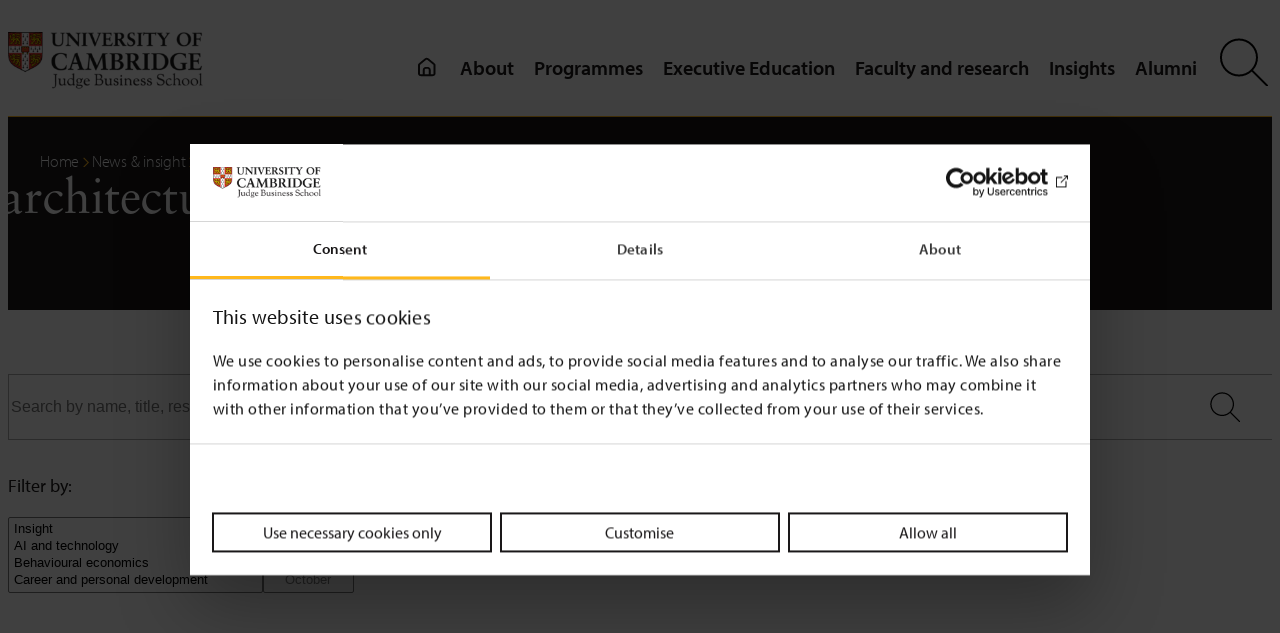

--- FILE ---
content_type: text/html; charset=UTF-8
request_url: https://www.jbs.cam.ac.uk/tag/architecture/
body_size: 24385
content:
<!DOCTYPE html>
<html lang="en-GB">
<head>
	<meta charset="UTF-8" />
	<script type="text/javascript" data-cookieconsent="ignore">
	window.dataLayer = window.dataLayer || [];

	function gtag() {
		dataLayer.push(arguments);
	}

	gtag("consent", "default", {
		ad_personalization: "denied",
		ad_storage: "denied",
		ad_user_data: "denied",
		analytics_storage: "denied",
		functionality_storage: "denied",
		personalization_storage: "denied",
		security_storage: "granted",
		wait_for_update: 500,
	});
	gtag("set", "ads_data_redaction", true);
	</script>
<script type="text/javascript" data-cookieconsent="ignore">
		(function (w, d, s, l, i) {
		w[l] = w[l] || [];
		w[l].push({'gtm.start': new Date().getTime(), event: 'gtm.js'});
		var f = d.getElementsByTagName(s)[0], j = d.createElement(s), dl = l !== 'dataLayer' ? '&l=' + l : '';
		j.async = true;
		j.src = 'https://www.googletagmanager.com/gtm.js?id=' + i + dl;
		f.parentNode.insertBefore(j, f);
	})(
		window,
		document,
		'script',
		'dataLayer',
		'GTM-WTZ5VFHB'
	);
</script>
<script type="text/javascript"
		id="Cookiebot"
		src="https://consent.cookiebot.com/uc.js"
		data-implementation="wp"
		data-cbid="8d4c8026-3347-4d1d-a3c4-39392cfd87b3"
							data-blockingmode="auto"
	></script>
<meta name="viewport" content="width=device-width, initial-scale=1" />
<meta name='robots' content='noindex, follow' />
	<style>img:is([sizes="auto" i], [sizes^="auto," i]) { contain-intrinsic-size: 3000px 1500px }</style>
	
<!-- Google Tag Manager for WordPress by gtm4wp.com -->
<script data-cfasync="false" data-pagespeed-no-defer data-cookieconsent="ignore">
	var gtm4wp_datalayer_name = "dataLayer";
	var dataLayer = dataLayer || [];
</script>
<!-- End Google Tag Manager for WordPress by gtm4wp.com -->
	<!-- This site is optimized with the Yoast SEO plugin v22.8 - https://yoast.com/wordpress/plugins/seo/ -->
	<meta property="og:locale" content="en_GB" />
	<meta property="og:type" content="article" />
	<meta property="og:title" content="architecture Archives - Cambridge Judge Business School" />
	<meta property="og:url" content="https://www.jbs.cam.ac.uk/tag/architecture/" />
	<meta property="og:site_name" content="Cambridge Judge Business School" />
	<meta property="og:image" content="https://www.jbs.cam.ac.uk/wp-content/uploads/2024/11/cjbs-logo-with-shield-on-yellow-1200x675-1.jpg" />
	<meta property="og:image:width" content="1200" />
	<meta property="og:image:height" content="675" />
	<meta property="og:image:type" content="image/jpeg" />
	<script type="application/ld+json" class="yoast-schema-graph">{"@context":"https://schema.org","@graph":[{"@type":"CollectionPage","@id":"https://www.jbs.cam.ac.uk/tag/architecture/","url":"https://www.jbs.cam.ac.uk/tag/architecture/","name":"architecture Archives - Cambridge Judge Business School","isPartOf":{"@id":"https://www.jbs.cam.ac.uk/#website"},"primaryImageOfPage":{"@id":"https://www.jbs.cam.ac.uk/tag/architecture/#primaryimage"},"image":{"@id":"https://www.jbs.cam.ac.uk/tag/architecture/#primaryimage"},"thumbnailUrl":"https://www.jbs.cam.ac.uk/wp-content/uploads/2023/04/2023-luxury-architecture-229x205-1.jpg","breadcrumb":{"@id":"https://www.jbs.cam.ac.uk/tag/architecture/#breadcrumb"},"inLanguage":"en-GB"},{"@type":"ImageObject","inLanguage":"en-GB","@id":"https://www.jbs.cam.ac.uk/tag/architecture/#primaryimage","url":"https://www.jbs.cam.ac.uk/wp-content/uploads/2023/04/2023-luxury-architecture-229x205-1.jpg","contentUrl":"https://www.jbs.cam.ac.uk/wp-content/uploads/2023/04/2023-luxury-architecture-229x205-1.jpg","width":883,"height":432,"caption":"Eden Villa"},{"@type":"BreadcrumbList","@id":"https://www.jbs.cam.ac.uk/tag/architecture/#breadcrumb","itemListElement":[{"@type":"ListItem","position":1,"name":"Home","item":"https://www.jbs.cam.ac.uk/"},{"@type":"ListItem","position":2,"name":"architecture"}]},{"@type":"WebSite","@id":"https://www.jbs.cam.ac.uk/#website","url":"https://www.jbs.cam.ac.uk/","name":"Cambridge Judge Business School","description":"","publisher":{"@id":"https://www.jbs.cam.ac.uk/#organization"},"potentialAction":[{"@type":"SearchAction","target":{"@type":"EntryPoint","urlTemplate":"https://www.jbs.cam.ac.uk/?s={search_term_string}"},"query-input":"required name=search_term_string"}],"inLanguage":"en-GB"},{"@type":"Organization","@id":"https://www.jbs.cam.ac.uk/#organization","name":"Cambridge Judge Business School","url":"https://www.jbs.cam.ac.uk/","logo":{"@type":"ImageObject","inLanguage":"en-GB","@id":"https://www.jbs.cam.ac.uk/#/schema/logo/image/","url":"https://www.jbs.cam.ac.uk/wp-content/uploads/2019/11/judge-logo-small.png","contentUrl":"https://www.jbs.cam.ac.uk/wp-content/uploads/2019/11/judge-logo-small.png","width":235,"height":72,"caption":"Cambridge Judge Business School"},"image":{"@id":"https://www.jbs.cam.ac.uk/#/schema/logo/image/"},"sameAs":["https://www.facebook.com/CambridgeJudgeBusinessSchool/","https://x.com/CambridgeJBS","https://www.linkedin.com/school/cambridge-judge-business-school/?originalSubdomain=uk"]}]}</script>
	<!-- / Yoast SEO plugin. -->


<title>architecture Archives - Cambridge Judge Business School</title>
<link rel="alternate" type="application/rss+xml" title="Cambridge Judge Business School &raquo; Feed" href="https://www.jbs.cam.ac.uk/feed/" />
<link rel="alternate" type="application/rss+xml" title="Cambridge Judge Business School &raquo; Comments Feed" href="https://www.jbs.cam.ac.uk/comments/feed/" />
<link rel="alternate" type="application/rss+xml" title="Cambridge Judge Business School &raquo; architecture Tag Feed" href="https://www.jbs.cam.ac.uk/tag/architecture/feed/" />
<style id='wp-block-site-logo-inline-css'>
.wp-block-site-logo{box-sizing:border-box;line-height:0}.wp-block-site-logo a{display:inline-block;line-height:0}.wp-block-site-logo.is-default-size img{height:auto;width:120px}.wp-block-site-logo img{height:auto;max-width:100%}.wp-block-site-logo a,.wp-block-site-logo img{border-radius:inherit}.wp-block-site-logo.aligncenter{margin-left:auto;margin-right:auto;text-align:center}:root :where(.wp-block-site-logo.is-style-rounded){border-radius:9999px}
</style>
<style id='wp-block-group-inline-css'>
.wp-block-group{box-sizing:border-box}:where(.wp-block-group.wp-block-group-is-layout-constrained){position:relative}
</style>
<style id='wp-block-group-theme-inline-css'>
:where(.wp-block-group.has-background){padding:1.25em 2.375em}
</style>
<style id='wp-block-template-part-theme-inline-css'>
:root :where(.wp-block-template-part.has-background){margin-bottom:0;margin-top:0;padding:1.25em 2.375em}
</style>
<style id='wp-block-image-inline-css'>
.wp-block-image a{display:inline-block}.wp-block-image img{box-sizing:border-box;height:auto;max-width:100%;vertical-align:bottom}@media (prefers-reduced-motion:no-preference){.wp-block-image img.hide{visibility:hidden}.wp-block-image img.show{animation:show-content-image .4s}}.wp-block-image[style*=border-radius] img,.wp-block-image[style*=border-radius]>a{border-radius:inherit}.wp-block-image.has-custom-border img{box-sizing:border-box}.wp-block-image.aligncenter{text-align:center}.wp-block-image.alignfull a,.wp-block-image.alignwide a{width:100%}.wp-block-image.alignfull img,.wp-block-image.alignwide img{height:auto;width:100%}.wp-block-image .aligncenter,.wp-block-image .alignleft,.wp-block-image .alignright,.wp-block-image.aligncenter,.wp-block-image.alignleft,.wp-block-image.alignright{display:table}.wp-block-image .aligncenter>figcaption,.wp-block-image .alignleft>figcaption,.wp-block-image .alignright>figcaption,.wp-block-image.aligncenter>figcaption,.wp-block-image.alignleft>figcaption,.wp-block-image.alignright>figcaption{caption-side:bottom;display:table-caption}.wp-block-image .alignleft{float:left;margin:.5em 1em .5em 0}.wp-block-image .alignright{float:right;margin:.5em 0 .5em 1em}.wp-block-image .aligncenter{margin-left:auto;margin-right:auto}.wp-block-image :where(figcaption){margin-bottom:1em;margin-top:.5em}.wp-block-image.is-style-circle-mask img{border-radius:9999px}@supports ((-webkit-mask-image:none) or (mask-image:none)) or (-webkit-mask-image:none){.wp-block-image.is-style-circle-mask img{border-radius:0;-webkit-mask-image:url('data:image/svg+xml;utf8,<svg viewBox="0 0 100 100" xmlns="http://www.w3.org/2000/svg"><circle cx="50" cy="50" r="50"/></svg>');mask-image:url('data:image/svg+xml;utf8,<svg viewBox="0 0 100 100" xmlns="http://www.w3.org/2000/svg"><circle cx="50" cy="50" r="50"/></svg>');mask-mode:alpha;-webkit-mask-position:center;mask-position:center;-webkit-mask-repeat:no-repeat;mask-repeat:no-repeat;-webkit-mask-size:contain;mask-size:contain}}:root :where(.wp-block-image.is-style-rounded img,.wp-block-image .is-style-rounded img){border-radius:9999px}.wp-block-image figure{margin:0}.wp-lightbox-container{display:flex;flex-direction:column;position:relative}.wp-lightbox-container img{cursor:zoom-in}.wp-lightbox-container img:hover+button{opacity:1}.wp-lightbox-container button{align-items:center;-webkit-backdrop-filter:blur(16px) saturate(180%);backdrop-filter:blur(16px) saturate(180%);background-color:#5a5a5a40;border:none;border-radius:4px;cursor:zoom-in;display:flex;height:20px;justify-content:center;opacity:0;padding:0;position:absolute;right:16px;text-align:center;top:16px;transition:opacity .2s ease;width:20px;z-index:100}.wp-lightbox-container button:focus-visible{outline:3px auto #5a5a5a40;outline:3px auto -webkit-focus-ring-color;outline-offset:3px}.wp-lightbox-container button:hover{cursor:pointer;opacity:1}.wp-lightbox-container button:focus{opacity:1}.wp-lightbox-container button:focus,.wp-lightbox-container button:hover,.wp-lightbox-container button:not(:hover):not(:active):not(.has-background){background-color:#5a5a5a40;border:none}.wp-lightbox-overlay{box-sizing:border-box;cursor:zoom-out;height:100vh;left:0;overflow:hidden;position:fixed;top:0;visibility:hidden;width:100%;z-index:100000}.wp-lightbox-overlay .close-button{align-items:center;cursor:pointer;display:flex;justify-content:center;min-height:40px;min-width:40px;padding:0;position:absolute;right:calc(env(safe-area-inset-right) + 16px);top:calc(env(safe-area-inset-top) + 16px);z-index:5000000}.wp-lightbox-overlay .close-button:focus,.wp-lightbox-overlay .close-button:hover,.wp-lightbox-overlay .close-button:not(:hover):not(:active):not(.has-background){background:none;border:none}.wp-lightbox-overlay .lightbox-image-container{height:var(--wp--lightbox-container-height);left:50%;overflow:hidden;position:absolute;top:50%;transform:translate(-50%,-50%);transform-origin:top left;width:var(--wp--lightbox-container-width);z-index:9999999999}.wp-lightbox-overlay .wp-block-image{align-items:center;box-sizing:border-box;display:flex;height:100%;justify-content:center;margin:0;position:relative;transform-origin:0 0;width:100%;z-index:3000000}.wp-lightbox-overlay .wp-block-image img{height:var(--wp--lightbox-image-height);min-height:var(--wp--lightbox-image-height);min-width:var(--wp--lightbox-image-width);width:var(--wp--lightbox-image-width)}.wp-lightbox-overlay .wp-block-image figcaption{display:none}.wp-lightbox-overlay button{background:none;border:none}.wp-lightbox-overlay .scrim{background-color:#fff;height:100%;opacity:.9;position:absolute;width:100%;z-index:2000000}.wp-lightbox-overlay.active{animation:turn-on-visibility .25s both;visibility:visible}.wp-lightbox-overlay.active img{animation:turn-on-visibility .35s both}.wp-lightbox-overlay.show-closing-animation:not(.active){animation:turn-off-visibility .35s both}.wp-lightbox-overlay.show-closing-animation:not(.active) img{animation:turn-off-visibility .25s both}@media (prefers-reduced-motion:no-preference){.wp-lightbox-overlay.zoom.active{animation:none;opacity:1;visibility:visible}.wp-lightbox-overlay.zoom.active .lightbox-image-container{animation:lightbox-zoom-in .4s}.wp-lightbox-overlay.zoom.active .lightbox-image-container img{animation:none}.wp-lightbox-overlay.zoom.active .scrim{animation:turn-on-visibility .4s forwards}.wp-lightbox-overlay.zoom.show-closing-animation:not(.active){animation:none}.wp-lightbox-overlay.zoom.show-closing-animation:not(.active) .lightbox-image-container{animation:lightbox-zoom-out .4s}.wp-lightbox-overlay.zoom.show-closing-animation:not(.active) .lightbox-image-container img{animation:none}.wp-lightbox-overlay.zoom.show-closing-animation:not(.active) .scrim{animation:turn-off-visibility .4s forwards}}@keyframes show-content-image{0%{visibility:hidden}99%{visibility:hidden}to{visibility:visible}}@keyframes turn-on-visibility{0%{opacity:0}to{opacity:1}}@keyframes turn-off-visibility{0%{opacity:1;visibility:visible}99%{opacity:0;visibility:visible}to{opacity:0;visibility:hidden}}@keyframes lightbox-zoom-in{0%{transform:translate(calc((-100vw + var(--wp--lightbox-scrollbar-width))/2 + var(--wp--lightbox-initial-left-position)),calc(-50vh + var(--wp--lightbox-initial-top-position))) scale(var(--wp--lightbox-scale))}to{transform:translate(-50%,-50%) scale(1)}}@keyframes lightbox-zoom-out{0%{transform:translate(-50%,-50%) scale(1);visibility:visible}99%{visibility:visible}to{transform:translate(calc((-100vw + var(--wp--lightbox-scrollbar-width))/2 + var(--wp--lightbox-initial-left-position)),calc(-50vh + var(--wp--lightbox-initial-top-position))) scale(var(--wp--lightbox-scale));visibility:hidden}}
</style>
<style id='wp-block-image-theme-inline-css'>
:root :where(.wp-block-image figcaption){color:#555;font-size:13px;text-align:center}.is-dark-theme :root :where(.wp-block-image figcaption){color:#ffffffa6}.wp-block-image{margin:0 0 1em}
</style>
<style id='wp-block-spacer-inline-css'>
.wp-block-spacer{clear:both}
</style>
<style id='wp-block-columns-inline-css'>
.wp-block-columns{align-items:normal!important;box-sizing:border-box;display:flex;flex-wrap:wrap!important}@media (min-width:782px){.wp-block-columns{flex-wrap:nowrap!important}}.wp-block-columns.are-vertically-aligned-top{align-items:flex-start}.wp-block-columns.are-vertically-aligned-center{align-items:center}.wp-block-columns.are-vertically-aligned-bottom{align-items:flex-end}@media (max-width:781px){.wp-block-columns:not(.is-not-stacked-on-mobile)>.wp-block-column{flex-basis:100%!important}}@media (min-width:782px){.wp-block-columns:not(.is-not-stacked-on-mobile)>.wp-block-column{flex-basis:0;flex-grow:1}.wp-block-columns:not(.is-not-stacked-on-mobile)>.wp-block-column[style*=flex-basis]{flex-grow:0}}.wp-block-columns.is-not-stacked-on-mobile{flex-wrap:nowrap!important}.wp-block-columns.is-not-stacked-on-mobile>.wp-block-column{flex-basis:0;flex-grow:1}.wp-block-columns.is-not-stacked-on-mobile>.wp-block-column[style*=flex-basis]{flex-grow:0}:where(.wp-block-columns){margin-bottom:1.75em}:where(.wp-block-columns.has-background){padding:1.25em 2.375em}.wp-block-column{flex-grow:1;min-width:0;overflow-wrap:break-word;word-break:break-word}.wp-block-column.is-vertically-aligned-top{align-self:flex-start}.wp-block-column.is-vertically-aligned-center{align-self:center}.wp-block-column.is-vertically-aligned-bottom{align-self:flex-end}.wp-block-column.is-vertically-aligned-stretch{align-self:stretch}.wp-block-column.is-vertically-aligned-bottom,.wp-block-column.is-vertically-aligned-center,.wp-block-column.is-vertically-aligned-top{width:100%}
</style>
<style id='wp-block-paragraph-inline-css'>
.is-small-text{font-size:.875em}.is-regular-text{font-size:1em}.is-large-text{font-size:2.25em}.is-larger-text{font-size:3em}.has-drop-cap:not(:focus):first-letter{float:left;font-size:8.4em;font-style:normal;font-weight:100;line-height:.68;margin:.05em .1em 0 0;text-transform:uppercase}body.rtl .has-drop-cap:not(:focus):first-letter{float:none;margin-left:.1em}p.has-drop-cap.has-background{overflow:hidden}:root :where(p.has-background){padding:1.25em 2.375em}:where(p.has-text-color:not(.has-link-color)) a{color:inherit}p.has-text-align-left[style*="writing-mode:vertical-lr"],p.has-text-align-right[style*="writing-mode:vertical-rl"]{rotate:180deg}
</style>
<style id='wp-block-library-inline-css'>
:root{--wp-admin-theme-color:#007cba;--wp-admin-theme-color--rgb:0,124,186;--wp-admin-theme-color-darker-10:#006ba1;--wp-admin-theme-color-darker-10--rgb:0,107,161;--wp-admin-theme-color-darker-20:#005a87;--wp-admin-theme-color-darker-20--rgb:0,90,135;--wp-admin-border-width-focus:2px;--wp-block-synced-color:#7a00df;--wp-block-synced-color--rgb:122,0,223;--wp-bound-block-color:var(--wp-block-synced-color)}@media (min-resolution:192dpi){:root{--wp-admin-border-width-focus:1.5px}}.wp-element-button{cursor:pointer}:root{--wp--preset--font-size--normal:16px;--wp--preset--font-size--huge:42px}:root .has-very-light-gray-background-color{background-color:#eee}:root .has-very-dark-gray-background-color{background-color:#313131}:root .has-very-light-gray-color{color:#eee}:root .has-very-dark-gray-color{color:#313131}:root .has-vivid-green-cyan-to-vivid-cyan-blue-gradient-background{background:linear-gradient(135deg,#00d084,#0693e3)}:root .has-purple-crush-gradient-background{background:linear-gradient(135deg,#34e2e4,#4721fb 50%,#ab1dfe)}:root .has-hazy-dawn-gradient-background{background:linear-gradient(135deg,#faaca8,#dad0ec)}:root .has-subdued-olive-gradient-background{background:linear-gradient(135deg,#fafae1,#67a671)}:root .has-atomic-cream-gradient-background{background:linear-gradient(135deg,#fdd79a,#004a59)}:root .has-nightshade-gradient-background{background:linear-gradient(135deg,#330968,#31cdcf)}:root .has-midnight-gradient-background{background:linear-gradient(135deg,#020381,#2874fc)}.has-regular-font-size{font-size:1em}.has-larger-font-size{font-size:2.625em}.has-normal-font-size{font-size:var(--wp--preset--font-size--normal)}.has-huge-font-size{font-size:var(--wp--preset--font-size--huge)}.has-text-align-center{text-align:center}.has-text-align-left{text-align:left}.has-text-align-right{text-align:right}#end-resizable-editor-section{display:none}.aligncenter{clear:both}.items-justified-left{justify-content:flex-start}.items-justified-center{justify-content:center}.items-justified-right{justify-content:flex-end}.items-justified-space-between{justify-content:space-between}.screen-reader-text{border:0;clip:rect(1px,1px,1px,1px);clip-path:inset(50%);height:1px;margin:-1px;overflow:hidden;padding:0;position:absolute;width:1px;word-wrap:normal!important}.screen-reader-text:focus{background-color:#ddd;clip:auto!important;clip-path:none;color:#444;display:block;font-size:1em;height:auto;left:5px;line-height:normal;padding:15px 23px 14px;text-decoration:none;top:5px;width:auto;z-index:100000}html :where(.has-border-color){border-style:solid}html :where([style*=border-top-color]){border-top-style:solid}html :where([style*=border-right-color]){border-right-style:solid}html :where([style*=border-bottom-color]){border-bottom-style:solid}html :where([style*=border-left-color]){border-left-style:solid}html :where([style*=border-width]){border-style:solid}html :where([style*=border-top-width]){border-top-style:solid}html :where([style*=border-right-width]){border-right-style:solid}html :where([style*=border-bottom-width]){border-bottom-style:solid}html :where([style*=border-left-width]){border-left-style:solid}html :where(img[class*=wp-image-]){height:auto;max-width:100%}:where(figure){margin:0 0 1em}html :where(.is-position-sticky){--wp-admin--admin-bar--position-offset:var(--wp-admin--admin-bar--height,0px)}@media screen and (max-width:600px){html :where(.is-position-sticky){--wp-admin--admin-bar--position-offset:0px}}
</style>
<style id='global-styles-inline-css'>
:root{--wp--preset--aspect-ratio--square: 1;--wp--preset--aspect-ratio--4-3: 4/3;--wp--preset--aspect-ratio--3-4: 3/4;--wp--preset--aspect-ratio--3-2: 3/2;--wp--preset--aspect-ratio--2-3: 2/3;--wp--preset--aspect-ratio--16-9: 16/9;--wp--preset--aspect-ratio--9-16: 9/16;--wp--preset--color--black: #000;--wp--preset--color--cyan-bluish-gray: #abb8c3;--wp--preset--color--white: #ffffff;--wp--preset--color--pale-pink: #f78da7;--wp--preset--color--vivid-red: #cf2e2e;--wp--preset--color--luminous-vivid-orange: #ff6900;--wp--preset--color--luminous-vivid-amber: #fcb900;--wp--preset--color--light-green-cyan: #7bdcb5;--wp--preset--color--vivid-green-cyan: #00d084;--wp--preset--color--pale-cyan-blue: #8ed1fc;--wp--preset--color--vivid-cyan-blue: #0693e3;--wp--preset--color--vivid-purple: #9b51e0;--wp--preset--color--background: #fff;--wp--preset--color--foreground: #1A1819;--wp--preset--color--primary: #FFB81C;--wp--preset--color--secondary: #f9f9f9;--wp--preset--color--transparent: transparent;--wp--preset--gradient--vivid-cyan-blue-to-vivid-purple: linear-gradient(135deg,rgba(6,147,227,1) 0%,rgb(155,81,224) 100%);--wp--preset--gradient--light-green-cyan-to-vivid-green-cyan: linear-gradient(135deg,rgb(122,220,180) 0%,rgb(0,208,130) 100%);--wp--preset--gradient--luminous-vivid-amber-to-luminous-vivid-orange: linear-gradient(135deg,rgba(252,185,0,1) 0%,rgba(255,105,0,1) 100%);--wp--preset--gradient--luminous-vivid-orange-to-vivid-red: linear-gradient(135deg,rgba(255,105,0,1) 0%,rgb(207,46,46) 100%);--wp--preset--gradient--very-light-gray-to-cyan-bluish-gray: linear-gradient(135deg,rgb(238,238,238) 0%,rgb(169,184,195) 100%);--wp--preset--gradient--cool-to-warm-spectrum: linear-gradient(135deg,rgb(74,234,220) 0%,rgb(151,120,209) 20%,rgb(207,42,186) 40%,rgb(238,44,130) 60%,rgb(251,105,98) 80%,rgb(254,248,76) 100%);--wp--preset--gradient--blush-light-purple: linear-gradient(135deg,rgb(255,206,236) 0%,rgb(152,150,240) 100%);--wp--preset--gradient--blush-bordeaux: linear-gradient(135deg,rgb(254,205,165) 0%,rgb(254,45,45) 50%,rgb(107,0,62) 100%);--wp--preset--gradient--luminous-dusk: linear-gradient(135deg,rgb(255,203,112) 0%,rgb(199,81,192) 50%,rgb(65,88,208) 100%);--wp--preset--gradient--pale-ocean: linear-gradient(135deg,rgb(255,245,203) 0%,rgb(182,227,212) 50%,rgb(51,167,181) 100%);--wp--preset--gradient--electric-grass: linear-gradient(135deg,rgb(202,248,128) 0%,rgb(113,206,126) 100%);--wp--preset--gradient--midnight: linear-gradient(135deg,rgb(2,3,129) 0%,rgb(40,116,252) 100%);--wp--preset--gradient--primary-white: linear-gradient(#5093d4 49.9%,#fff 50%);--wp--preset--gradient--white-primary: linear-gradient(#fff 49.9%,#5093d4 50%);--wp--preset--font-size--small: 1.125rem;--wp--preset--font-size--medium: 1.25rem;--wp--preset--font-size--large: 2rem;--wp--preset--font-size--x-large: 2.75rem;--wp--preset--font-size--extra-small: 1rem;--wp--preset--font-size--xx-large: 3.75rem;--wp--preset--font-family--default: "Myriad Pro",sans-serif;--wp--preset--font-family--sabon: "Sabon",sans-serif;--wp--preset--font-family--serif: "Times New Roman","New York",Times,"Noto Serif",serif;--wp--preset--spacing--20: 0.44rem;--wp--preset--spacing--30: 0.67rem;--wp--preset--spacing--40: 1rem;--wp--preset--spacing--50: 1.5rem;--wp--preset--spacing--60: 2.25rem;--wp--preset--spacing--70: 3.38rem;--wp--preset--spacing--80: 5.06rem;--wp--preset--shadow--natural: 6px 6px 9px rgba(0, 0, 0, 0.2);--wp--preset--shadow--deep: 12px 12px 50px rgba(0, 0, 0, 0.4);--wp--preset--shadow--sharp: 6px 6px 0px rgba(0, 0, 0, 0.2);--wp--preset--shadow--outlined: 6px 6px 0px -3px rgba(255, 255, 255, 1), 6px 6px rgba(0, 0, 0, 1);--wp--preset--shadow--crisp: 6px 6px 0px rgba(0, 0, 0, 1);--wp--custom--h-spacing: 2.375rem;--wp--custom--button-shadow: 0 8px 8px 0 rgba(0, 0, 0, 0.2);--wp--custom--small-button-shadow: 0 1px 1px 0 rgba(0, 0, 0, 0.2);--wp--custom--button-highlight: 0 0 0 #fff;--wp--custom--button-border-color: rgba(0, 0, 0, 0.05);--wp--custom--button-border-radius: 4px;--wp--custom--button-padding: .3rem 1rem;}:root { --wp--style--global--content-size: 1100px;--wp--style--global--wide-size: 1500px; }:where(body) { margin: 0; }.wp-site-blocks > .alignleft { float: left; margin-right: 2em; }.wp-site-blocks > .alignright { float: right; margin-left: 2em; }.wp-site-blocks > .aligncenter { justify-content: center; margin-left: auto; margin-right: auto; }:where(.wp-site-blocks) > * { margin-block-start: 24px; margin-block-end: 0; }:where(.wp-site-blocks) > :first-child { margin-block-start: 0; }:where(.wp-site-blocks) > :last-child { margin-block-end: 0; }:root { --wp--style--block-gap: 24px; }:root :where(.is-layout-flow) > :first-child{margin-block-start: 0;}:root :where(.is-layout-flow) > :last-child{margin-block-end: 0;}:root :where(.is-layout-flow) > *{margin-block-start: 24px;margin-block-end: 0;}:root :where(.is-layout-constrained) > :first-child{margin-block-start: 0;}:root :where(.is-layout-constrained) > :last-child{margin-block-end: 0;}:root :where(.is-layout-constrained) > *{margin-block-start: 24px;margin-block-end: 0;}:root :where(.is-layout-flex){gap: 24px;}:root :where(.is-layout-grid){gap: 24px;}.is-layout-flow > .alignleft{float: left;margin-inline-start: 0;margin-inline-end: 2em;}.is-layout-flow > .alignright{float: right;margin-inline-start: 2em;margin-inline-end: 0;}.is-layout-flow > .aligncenter{margin-left: auto !important;margin-right: auto !important;}.is-layout-constrained > .alignleft{float: left;margin-inline-start: 0;margin-inline-end: 2em;}.is-layout-constrained > .alignright{float: right;margin-inline-start: 2em;margin-inline-end: 0;}.is-layout-constrained > .aligncenter{margin-left: auto !important;margin-right: auto !important;}.is-layout-constrained > :where(:not(.alignleft):not(.alignright):not(.alignfull)){max-width: var(--wp--style--global--content-size);margin-left: auto !important;margin-right: auto !important;}.is-layout-constrained > .alignwide{max-width: var(--wp--style--global--wide-size);}body .is-layout-flex{display: flex;}.is-layout-flex{flex-wrap: wrap;align-items: center;}.is-layout-flex > :is(*, div){margin: 0;}body .is-layout-grid{display: grid;}.is-layout-grid > :is(*, div){margin: 0;}body{background-color: var(--wp--preset--color--background);color: var(--wp--preset--color--foreground);font-family: var(--wp--preset--font-family--default);font-size: var(--wp--preset--font-size--medium);line-height: 1.75;padding-top: 0px;padding-right: 0px;padding-bottom: 0px;padding-left: 0px;}a:where(:not(.wp-element-button)){color: #066163;text-decoration: underline;}:root :where(a:where(:not(.wp-element-button)):visited){color: #62374E;}:root :where(a:where(:not(.wp-element-button)):hover){color: #3C58CF;}:root :where(.wp-element-button, .wp-block-button__link){background-color: #32373c;border-width: 0;color: #fff;font-family: inherit;font-size: inherit;line-height: inherit;padding: calc(0.667em + 2px) calc(1.333em + 2px);text-decoration: none;}.has-black-color{color: var(--wp--preset--color--black) !important;}.has-cyan-bluish-gray-color{color: var(--wp--preset--color--cyan-bluish-gray) !important;}.has-white-color{color: var(--wp--preset--color--white) !important;}.has-pale-pink-color{color: var(--wp--preset--color--pale-pink) !important;}.has-vivid-red-color{color: var(--wp--preset--color--vivid-red) !important;}.has-luminous-vivid-orange-color{color: var(--wp--preset--color--luminous-vivid-orange) !important;}.has-luminous-vivid-amber-color{color: var(--wp--preset--color--luminous-vivid-amber) !important;}.has-light-green-cyan-color{color: var(--wp--preset--color--light-green-cyan) !important;}.has-vivid-green-cyan-color{color: var(--wp--preset--color--vivid-green-cyan) !important;}.has-pale-cyan-blue-color{color: var(--wp--preset--color--pale-cyan-blue) !important;}.has-vivid-cyan-blue-color{color: var(--wp--preset--color--vivid-cyan-blue) !important;}.has-vivid-purple-color{color: var(--wp--preset--color--vivid-purple) !important;}.has-background-color{color: var(--wp--preset--color--background) !important;}.has-foreground-color{color: var(--wp--preset--color--foreground) !important;}.has-primary-color{color: var(--wp--preset--color--primary) !important;}.has-secondary-color{color: var(--wp--preset--color--secondary) !important;}.has-transparent-color{color: var(--wp--preset--color--transparent) !important;}.has-black-background-color{background-color: var(--wp--preset--color--black) !important;}.has-cyan-bluish-gray-background-color{background-color: var(--wp--preset--color--cyan-bluish-gray) !important;}.has-white-background-color{background-color: var(--wp--preset--color--white) !important;}.has-pale-pink-background-color{background-color: var(--wp--preset--color--pale-pink) !important;}.has-vivid-red-background-color{background-color: var(--wp--preset--color--vivid-red) !important;}.has-luminous-vivid-orange-background-color{background-color: var(--wp--preset--color--luminous-vivid-orange) !important;}.has-luminous-vivid-amber-background-color{background-color: var(--wp--preset--color--luminous-vivid-amber) !important;}.has-light-green-cyan-background-color{background-color: var(--wp--preset--color--light-green-cyan) !important;}.has-vivid-green-cyan-background-color{background-color: var(--wp--preset--color--vivid-green-cyan) !important;}.has-pale-cyan-blue-background-color{background-color: var(--wp--preset--color--pale-cyan-blue) !important;}.has-vivid-cyan-blue-background-color{background-color: var(--wp--preset--color--vivid-cyan-blue) !important;}.has-vivid-purple-background-color{background-color: var(--wp--preset--color--vivid-purple) !important;}.has-background-background-color{background-color: var(--wp--preset--color--background) !important;}.has-foreground-background-color{background-color: var(--wp--preset--color--foreground) !important;}.has-primary-background-color{background-color: var(--wp--preset--color--primary) !important;}.has-secondary-background-color{background-color: var(--wp--preset--color--secondary) !important;}.has-transparent-background-color{background-color: var(--wp--preset--color--transparent) !important;}.has-black-border-color{border-color: var(--wp--preset--color--black) !important;}.has-cyan-bluish-gray-border-color{border-color: var(--wp--preset--color--cyan-bluish-gray) !important;}.has-white-border-color{border-color: var(--wp--preset--color--white) !important;}.has-pale-pink-border-color{border-color: var(--wp--preset--color--pale-pink) !important;}.has-vivid-red-border-color{border-color: var(--wp--preset--color--vivid-red) !important;}.has-luminous-vivid-orange-border-color{border-color: var(--wp--preset--color--luminous-vivid-orange) !important;}.has-luminous-vivid-amber-border-color{border-color: var(--wp--preset--color--luminous-vivid-amber) !important;}.has-light-green-cyan-border-color{border-color: var(--wp--preset--color--light-green-cyan) !important;}.has-vivid-green-cyan-border-color{border-color: var(--wp--preset--color--vivid-green-cyan) !important;}.has-pale-cyan-blue-border-color{border-color: var(--wp--preset--color--pale-cyan-blue) !important;}.has-vivid-cyan-blue-border-color{border-color: var(--wp--preset--color--vivid-cyan-blue) !important;}.has-vivid-purple-border-color{border-color: var(--wp--preset--color--vivid-purple) !important;}.has-background-border-color{border-color: var(--wp--preset--color--background) !important;}.has-foreground-border-color{border-color: var(--wp--preset--color--foreground) !important;}.has-primary-border-color{border-color: var(--wp--preset--color--primary) !important;}.has-secondary-border-color{border-color: var(--wp--preset--color--secondary) !important;}.has-transparent-border-color{border-color: var(--wp--preset--color--transparent) !important;}.has-vivid-cyan-blue-to-vivid-purple-gradient-background{background: var(--wp--preset--gradient--vivid-cyan-blue-to-vivid-purple) !important;}.has-light-green-cyan-to-vivid-green-cyan-gradient-background{background: var(--wp--preset--gradient--light-green-cyan-to-vivid-green-cyan) !important;}.has-luminous-vivid-amber-to-luminous-vivid-orange-gradient-background{background: var(--wp--preset--gradient--luminous-vivid-amber-to-luminous-vivid-orange) !important;}.has-luminous-vivid-orange-to-vivid-red-gradient-background{background: var(--wp--preset--gradient--luminous-vivid-orange-to-vivid-red) !important;}.has-very-light-gray-to-cyan-bluish-gray-gradient-background{background: var(--wp--preset--gradient--very-light-gray-to-cyan-bluish-gray) !important;}.has-cool-to-warm-spectrum-gradient-background{background: var(--wp--preset--gradient--cool-to-warm-spectrum) !important;}.has-blush-light-purple-gradient-background{background: var(--wp--preset--gradient--blush-light-purple) !important;}.has-blush-bordeaux-gradient-background{background: var(--wp--preset--gradient--blush-bordeaux) !important;}.has-luminous-dusk-gradient-background{background: var(--wp--preset--gradient--luminous-dusk) !important;}.has-pale-ocean-gradient-background{background: var(--wp--preset--gradient--pale-ocean) !important;}.has-electric-grass-gradient-background{background: var(--wp--preset--gradient--electric-grass) !important;}.has-midnight-gradient-background{background: var(--wp--preset--gradient--midnight) !important;}.has-primary-white-gradient-background{background: var(--wp--preset--gradient--primary-white) !important;}.has-white-primary-gradient-background{background: var(--wp--preset--gradient--white-primary) !important;}.has-small-font-size{font-size: var(--wp--preset--font-size--small) !important;}.has-medium-font-size{font-size: var(--wp--preset--font-size--medium) !important;}.has-large-font-size{font-size: var(--wp--preset--font-size--large) !important;}.has-x-large-font-size{font-size: var(--wp--preset--font-size--x-large) !important;}.has-extra-small-font-size{font-size: var(--wp--preset--font-size--extra-small) !important;}.has-xx-large-font-size{font-size: var(--wp--preset--font-size--xx-large) !important;}.has-default-font-family{font-family: var(--wp--preset--font-family--default) !important;}.has-sabon-font-family{font-family: var(--wp--preset--font-family--sabon) !important;}.has-serif-font-family{font-family: var(--wp--preset--font-family--serif) !important;}
</style>
<style id='wp-block-template-skip-link-inline-css'>

		.skip-link.screen-reader-text {
			border: 0;
			clip: rect(1px,1px,1px,1px);
			clip-path: inset(50%);
			height: 1px;
			margin: -1px;
			overflow: hidden;
			padding: 0;
			position: absolute !important;
			width: 1px;
			word-wrap: normal !important;
		}

		.skip-link.screen-reader-text:focus {
			background-color: #eee;
			clip: auto !important;
			clip-path: none;
			color: #444;
			display: block;
			font-size: 1em;
			height: auto;
			left: 5px;
			line-height: normal;
			padding: 15px 23px 14px;
			text-decoration: none;
			top: 5px;
			width: auto;
			z-index: 100000;
		}
</style>
<link rel='stylesheet' id='megamenu-css' href='https://www.jbs.cam.ac.uk/wp-content/uploads/maxmegamenu/style.css?ver=d7b64c' media='all' />
<link rel='stylesheet' id='dashicons-css' href='https://www.jbs.cam.ac.uk/wp-includes/css/dashicons.min.css?ver=6.7.4' media='all' />
<link rel='stylesheet' id='megamenu-genericons-css' href='https://www.jbs.cam.ac.uk/wp-content/plugins/megamenu-pro/icons/genericons/genericons/genericons.css?ver=2.2.7' media='all' />
<link rel='stylesheet' id='megamenu-fontawesome-css' href='https://www.jbs.cam.ac.uk/wp-content/plugins/megamenu-pro/icons/fontawesome/css/font-awesome.min.css?ver=2.2.7' media='all' />
<link rel='stylesheet' id='megamenu-fontawesome5-css' href='https://www.jbs.cam.ac.uk/wp-content/plugins/megamenu-pro/icons/fontawesome5/css/all.min.css?ver=2.2.7' media='all' />
<link rel='stylesheet' id='cjbs-test-style-css' href='https://www.jbs.cam.ac.uk/wp-content/themes/cjbs-test/style.css?ver=1.0.0.cc1dd97' media='all' />
<link rel='stylesheet' id='cjbs-test-shared-styles-css' href='https://www.jbs.cam.ac.uk/wp-content/themes/cjbs-test/assets/css/style-shared.min.css?ver=1.0.0.cc1dd97' media='all' />
<link rel='stylesheet' id='dataTables.min.css-css' href='https://www.jbs.cam.ac.uk/wp-content/themes/cjbs-test/assets/css/dataTables.min.css?ver=1.0.0.cc1dd97' media='all' />
<link rel='stylesheet' id='owl-carousel.min.css-css' href='https://www.jbs.cam.ac.uk/wp-content/themes/cjbs-test/assets/css/owl-carousel.min.css?ver=1.0.0.cc1dd97' media='all' />
<link rel='stylesheet' id='owl-theme.min.css-css' href='https://www.jbs.cam.ac.uk/wp-content/themes/cjbs-test/assets/css/owl-theme.min.css?ver=1.0.0.cc1dd97' media='all' />
<link rel='stylesheet' id='select2-css-css' href='https://www.jbs.cam.ac.uk/wp-content/themes/cjbs-test/assets/css/select2.min.css?ver=1.0.0.cc1dd97' media='all' />
<link rel='stylesheet' id='fonts-css-css' href='https://www.jbs.cam.ac.uk/wp-content/themes/cjbs-test/assets/css/a-fonts.css?ver=1.0.0.cc1dd97' media='all' />
<link rel='stylesheet' id='cjbs-menu-css' href='https://www.jbs.cam.ac.uk/wp-content/themes/cjbs-test/assets/css/menu/menu.css?ver=1.0.0.cc1dd97' media='all' />
<link rel='stylesheet' id='tabs-css-css' href='https://www.jbs.cam.ac.uk/wp-content/themes/cjbs-test/assets/css/blocks/tabs.min.css?ver=1.0.0.cc1dd97' media='all' />
<link rel='stylesheet' id='nitropack-exclude-css-css' href='https://www.jbs.cam.ac.uk/wp-content/themes/cjbs-test/assets/css/nitropack/nitropack.min.css?ver=1.0.0.cc1dd97' media='all' />
<link rel='stylesheet' id='cjbs-menu-internal-css' href='https://www.jbs.cam.ac.uk/wp-content/themes/cjbs-test/assets/css/menu/internalMenu.css?ver=1.0.0.cc1dd97' media='all' />
<link rel='stylesheet' id='cjbs-google-search-css' href='https://www.jbs.cam.ac.uk/wp-content/themes/cjbs-test/assets/css/google-search/google-search.css?ver=1.0.0.cc1dd97' media='all' />
<script  data-cookieconsent="ignore" src="https://www.jbs.cam.ac.uk/wp-includes/js/jquery/jquery.min.js?ver=3.7.1"></script><script src="https://www.jbs.cam.ac.uk/wp-includes/js/jquery/jquery-migrate.min.js?ver=3.4.1" id="jquery-migrate-js"></script>


<!-- Google Tag Manager for WordPress by gtm4wp.com -->
<!-- GTM Container placement set to automatic -->
<script data-cfasync="false" data-pagespeed-no-defer type="text/javascript" data-cookieconsent="ignore">
	var dataLayer_content = {"pagePostType":"post","pagePostType2":"tag-post"};
	dataLayer.push( dataLayer_content );
</script>
<script data-cfasync="false" data-cookieconsent="ignore">
(function(w,d,s,l,i){w[l]=w[l]||[];w[l].push({'gtm.start':
new Date().getTime(),event:'gtm.js'});var f=d.getElementsByTagName(s)[0],
j=d.createElement(s),dl=l!='dataLayer'?'&l='+l:'';j.async=true;j.src=
'//www.googletagmanager.com/gtm.js?id='+i+dl;f.parentNode.insertBefore(j,f);
})(window,document,'script','dataLayer','GTM-WTZ5VFHB');
</script>
<!-- End Google Tag Manager for WordPress by gtm4wp.com --><script id='nitro-telemetry-meta' nitro-exclude>window.NPTelemetryMetadata={missReason: (!window.NITROPACK_STATE ? 'cache not found' : 'hit'),pageType: 'post_tag',isEligibleForOptimization: true,}</script><script id='nitro-generic' nitro-exclude>(()=>{window.NitroPack=window.NitroPack||{coreVersion:"na",isCounted:!1};let e=document.createElement("script");if(e.src="https://nitroscripts.com/BdQvLhNEPrUniezoRrLDMvWSOTvVFrBU",e.async=!0,e.id="nitro-script",document.head.appendChild(e),!window.NitroPack.isCounted){window.NitroPack.isCounted=!0;let t=()=>{navigator.sendBeacon("https://to.getnitropack.com/p",JSON.stringify({siteId:"BdQvLhNEPrUniezoRrLDMvWSOTvVFrBU",url:window.location.href,isOptimized:!!window.IS_NITROPACK,coreVersion:"na",missReason:window.NPTelemetryMetadata?.missReason||"",pageType:window.NPTelemetryMetadata?.pageType||"",isEligibleForOptimization:!!window.NPTelemetryMetadata?.isEligibleForOptimization}))};(()=>{let e=()=>new Promise(e=>{"complete"===document.readyState?e():window.addEventListener("load",e)}),i=()=>new Promise(e=>{document.prerendering?document.addEventListener("prerenderingchange",e,{once:!0}):e()}),a=async()=>{await i(),await e(),t()};a()})(),window.addEventListener("pageshow",e=>{if(e.persisted){let i=document.prerendering||self.performance?.getEntriesByType?.("navigation")[0]?.activationStart>0;"visible"!==document.visibilityState||i||t()}})}})();</script><style class='wp-fonts-local'>
@font-face{font-family:"Myriad Pro";font-style:normal;font-weight:400;font-display:fallback;font-stretch:normal;}
@font-face{font-family:"Myriad Pro";font-style:italic;font-weight:400;font-display:fallback;font-stretch:normal;}
@font-face{font-family:"Myriad Pro";font-style:normal;font-weight:700;font-display:fallback;font-stretch:normal;}
@font-face{font-family:"Myriad Pro";font-style:normal;font-weight:600;font-display:fallback;font-stretch:normal;}
@font-face{font-family:"Myriad Pro";font-style:italic;font-weight:100;font-display:fallback;font-stretch:normal;}
@font-face{font-family:"Myriad Pro";font-style:normal;font-weight:100;font-display:fallback;font-stretch:normal;}
@font-face{font-family:Sabon;font-style:normal;font-weight:400;font-display:fallback;font-stretch:normal;}
@font-face{font-family:Sabon;font-style:italic;font-weight:400;font-display:fallback;font-stretch:normal;}
@font-face{font-family:Sabon;font-style:normal;font-weight:700;font-display:fallback;font-stretch:normal;}
</style>
<link rel="icon" href="https://www.jbs.cam.ac.uk/wp-content/uploads/2023/07/cropped-cjbs-favicon-32x32.png" sizes="32x32" />
<link rel="icon" href="https://www.jbs.cam.ac.uk/wp-content/uploads/2023/07/cropped-cjbs-favicon-192x192.png" sizes="192x192" />
<link rel="apple-touch-icon" href="https://www.jbs.cam.ac.uk/wp-content/uploads/2023/07/cropped-cjbs-favicon-180x180.png" />
<meta name="msapplication-TileImage" content="https://www.jbs.cam.ac.uk/wp-content/uploads/2023/07/cropped-cjbs-favicon-270x270.png" />
<!-- Custom Header Code --><!-- End Custom Header Code --><style type="text/css">/** Mega Menu CSS: fs **/</style>
</head>

<body class="archive tag tag-architecture tag-496 wp-custom-logo wp-embed-responsive mega-menu-headerMenuLocation mega-menu-ΜΒΑ mega-menu-Alumni mega-menu-Elerian mega-menu-MFin mega-menu-EMBA mega-menu-EMAcc mega-menu-PhD mega-menu-Mst E mega-menu-Mst SI mega-menu-MPhil Mgmt mega-menu-MPhil TechPol mega-menu-Giving mega-menu-Corporate mega-menu-CCAF mega-menu-CEC mega-menu-CIGB mega-menu-EnterpriseTECH mega-menu-EnterpriseTuesday mega-menu-AccelerateCambridge mega-menu-Ignite mega-menu-StrategicBusinessGrowth mega-menu-EnterpriseWOMEN mega-menu-CFTR mega-menu-CCFin mega-menu-CFRA mega-menu-CBR mega-menu-CPEI mega-menu-CIHRM mega-menu-RGP mega-menu-CSP mega-menu-CCSI mega-menu-MPhil ISO mega-menu-MPhil SMO mega-menu-MRes mega-menu-Tripos mega-menu-BusD mega-menu-CEAM mega-menu-CHLE mega-menu-CDI mega-menu-CCCM mega-menu-MPhil Finance mega-menu-MPhils mega-menu-CEBEG mega-menu-About mega-menu-First Certificate mega-menu-CRS mega-menu-EntrepreneurshipCentre mega-menu-VentureCreation mega-menu-Library mega-menu-WLC mega-menu-Publications mega-menu-CCAF 2 mega-menu-EPRG mega-menu-HCAFW mega-menu-Cadbury Archive">

<!-- GTM Container placement set to automatic -->
<!-- Google Tag Manager (noscript) -->
				<noscript><iframe src="https://www.googletagmanager.com/ns.html?id=GTM-WTZ5VFHB" height="0" width="0" style="display:none;visibility:hidden" aria-hidden="true"></iframe></noscript>
<!-- End Google Tag Manager (noscript) -->
<div class="wp-site-blocks"><header class="site-header wp-block-template-part">
<div class="wp-block-group alignfull container-main header-group">
  <div class="wp-block-group justify-content-between">
      <div class="header-logo-nav d-flex justify-content-between">
        
  
  <div class="wp-block-group">
          
  <div class="wp-block-site-logo"><a href="https://www.jbs.cam.ac.uk/" class="custom-logo-link" rel="home"><img width="195" height="60" src="https://www.jbs.cam.ac.uk/wp-content/uploads/2023/05/logo-transparent_cjbs.png" class="custom-logo" alt="Cambridge Judge Business School" decoding="async" srcset="https://www.jbs.cam.ac.uk/wp-content/uploads/2023/05/logo-transparent_cjbs.png 546w, https://www.jbs.cam.ac.uk/wp-content/uploads/2023/05/logo-transparent_cjbs-300x92.png 300w" sizes="(max-width: 195px) 100vw, 195px" /></a></div>
        </div>
  
        
  
  <div class="wp-block-group d-flex align-items-end gap-2 search-navigation-wrap">
          
  <div id="mega-menu-wrap-headerMenuLocation" class="mega-menu-wrap"><div class="mega-menu-toggle"><div class="mega-toggle-blocks-left"></div><div class="mega-toggle-blocks-center"></div><div class="mega-toggle-blocks-right"><div class='mega-toggle-block mega-menu-toggle-animated-block mega-toggle-block-1' id='mega-toggle-block-1'><button aria-label="Toggle Menu" class="mega-toggle-animated mega-toggle-animated-slider" type="button" aria-expanded="false">
                  <span class="mega-toggle-animated-box">
                    <span class="mega-toggle-animated-inner"></span>
                  </span>
                </button></div></div></div><ul id="mega-menu-headerMenuLocation" class="mega-menu max-mega-menu mega-menu-horizontal mega-no-js" data-event="hover_intent" data-effect="fade_up" data-effect-speed="200" data-effect-mobile="disabled" data-effect-speed-mobile="0" data-panel-width="body" data-panel-inner-width="main" data-mobile-force-width="body" data-second-click="go" data-document-click="collapse" data-vertical-behaviour="standard" data-breakpoint="1229" data-unbind="true" data-mobile-state="collapse_all" data-hover-intent-timeout="300" data-hover-intent-interval="100"><li class='mega-menu-item mega-menu-item-type-post_type mega-menu-item-object-page mega-menu-item-home mega-align-bottom-left mega-menu-flyout mega-menu-item-188764' id='mega-menu-item-188764'><a class="mega-menu-link" href="https://www.jbs.cam.ac.uk/" tabindex="0"> </a></li><li class='mega-menu-item mega-menu-item-type-custom mega-menu-item-object-custom mega-menu-item-has-children mega-menu-megamenu mega-align-bottom-left mega-menu-grid mega-menu-item-188856' id='mega-menu-item-188856'><a class="mega-menu-link" href="/about/" aria-haspopup="true" aria-expanded="false" tabindex="0">About<span class="mega-indicator"></span></a>
<ul class="mega-sub-menu">
<li class='mega-menu-row mega-x-btn x-btn' id='mega-menu-188856-0'>
	<ul class="mega-sub-menu">
<li class='mega-menu-column mega-menu-columns-12-of-12' id='mega-menu-188856-0-0'>
		<ul class="mega-sub-menu">
<li class='mega-menu-item mega-menu-item-type-widget widget_custom_html mega-menu-item-custom_html-13' id='mega-menu-item-custom_html-13'><div class="textwidget custom-html-widget"><button class="close-all-panels">	
</button></div></li>		</ul>
</li>	</ul>
</li><li class='mega-menu-row' id='mega-menu-188856-1'>
	<ul class="mega-sub-menu">
<li class='mega-menu-column mega-menu-columns-12-of-12' id='mega-menu-188856-1-0'>
		<ul class="mega-sub-menu">
<li class='mega-menu-item mega-menu-item-type-widget widget_text mega-menu-item-text-4' id='mega-menu-item-text-4'>			<div class="textwidget"><p><a href="/about/">About Cambridge Judge</a></p>
</div>
		</li>		</ul>
</li>	</ul>
</li><li class='mega-menu-row' id='mega-menu-188856-2'>
	<ul class="mega-sub-menu">
<li class='mega-menu-column mega-menu-columns-4-of-12' id='mega-menu-188856-2-0'>
		<ul class="mega-sub-menu">
<li class='mega-menu-item mega-menu-item-type-custom mega-menu-item-object-custom mega-menu-item-has-children mega-menu-item-188857' id='mega-menu-item-188857'><a class="mega-menu-link" href="/about/the-business-school/">The Business School<span class="mega-indicator"></span></a>
			<ul class="mega-sub-menu">
<li class='mega-menu-item mega-menu-item-type-custom mega-menu-item-object-custom mega-hide-on-desktop mega-menu-item-209631' id='mega-menu-item-209631'><a class="mega-menu-link" href="/about/the-business-school/">Overview of the Business School</a></li><li class='mega-menu-item mega-menu-item-type-custom mega-menu-item-object-custom mega-menu-item-188858' id='mega-menu-item-188858'><a class="mega-menu-link" href="/about/governance/">Governance</a></li><li class='mega-menu-item mega-menu-item-type-custom mega-menu-item-object-custom mega-menu-item-188859' id='mega-menu-item-188859'><a class="mega-menu-link" href="/about/history-and-today/">History and today</a></li><li class='mega-menu-item mega-menu-item-type-custom mega-menu-item-object-custom mega-menu-item-188862' id='mega-menu-item-188862'><a class="mega-menu-link" href="/about/external-recognition/">External recognition</a></li><li class='mega-menu-item mega-menu-item-type-custom mega-menu-item-object-custom mega-menu-item-188861' id='mega-menu-item-188861'><a class="mega-menu-link" href="/about/equality-diversity-and-inclusion/">Diversity and inclusion</a></li><li class='mega-menu-item mega-menu-item-type-custom mega-menu-item-object-custom mega-menu-item-188860' id='mega-menu-item-188860'><a class="mega-menu-link" href="/about/the-business-school/virtual-tours/">Virtual tours</a></li><li class='mega-menu-item mega-menu-item-type-custom mega-menu-item-object-custom mega-menu-item-188864' id='mega-menu-item-188864'><a class="mega-menu-link" href="/about/jobs/">Jobs at Cambridge Judge</a></li><li class='mega-menu-item mega-menu-item-type-custom mega-menu-item-object-custom mega-menu-item-189122' id='mega-menu-item-189122'><a class="mega-menu-link" href="/about/contact/">Contact us</a></li>			</ul>
</li><li class='mega-menu-item mega-menu-item-type-custom mega-menu-item-object-custom mega-menu-item-has-children mega-menu-item-188870' id='mega-menu-item-188870'><a class="mega-menu-link" href="/giving/">Giving to Cambridge Judge<span class="mega-indicator"></span></a>
			<ul class="mega-sub-menu">
<li class='mega-menu-item mega-menu-item-type-custom mega-menu-item-object-custom mega-hide-on-desktop mega-menu-item-210670' id='mega-menu-item-210670'><a class="mega-menu-link" href="/giving/">Giving overview</a></li><li class='mega-menu-item mega-menu-item-type-custom mega-menu-item-object-custom mega-menu-item-201906' id='mega-menu-item-201906'><a class="mega-menu-link" href="/giving/#fundraising-priorities">Fundraising priorities</a></li><li class='mega-menu-item mega-menu-item-type-custom mega-menu-item-object-custom mega-menu-item-200743' id='mega-menu-item-200743'><a class="mega-menu-link" href="/giving/ways-to-donate/">How to give</a></li><li class='mega-menu-item mega-menu-item-type-custom mega-menu-item-object-custom mega-menu-item-200744' id='mega-menu-item-200744'><a class="mega-menu-link" href="/giving/impact-recognition/">Impact and recognition</a></li>			</ul>
</li>		</ul>
</li><li class='mega-menu-column mega-menu-columns-4-of-12' id='mega-menu-188856-2-1'>
		<ul class="mega-sub-menu">
<li class='mega-menu-item mega-menu-item-type-custom mega-menu-item-object-custom mega-menu-item-has-children mega-menu-item-189320' id='mega-menu-item-189320'><a class="mega-menu-link" href="/recruiters-organisations/">Recruiters and organisations<span class="mega-indicator"></span></a>
			<ul class="mega-sub-menu">
<li class='mega-menu-item mega-menu-item-type-custom mega-menu-item-object-custom mega-hide-on-desktop mega-menu-item-210673' id='mega-menu-item-210673'><a class="mega-menu-link" href="/recruiters-organisations/">Recruiters and organisations overview</a></li><li class='mega-menu-item mega-menu-item-type-custom mega-menu-item-object-custom mega-menu-item-189321' id='mega-menu-item-189321'><a class="mega-menu-link" href="/recruiters-organisations/recruiting-from-cjbs/">Recruit from Cambridge Judge</a></li><li class='mega-menu-item mega-menu-item-type-custom mega-menu-item-object-custom mega-menu-item-205540' id='mega-menu-item-205540'><a class="mega-menu-link" href="/recruiters-organisations/student-projects/">Student consultancy projects</a></li><li class='mega-menu-item mega-menu-item-type-custom mega-menu-item-object-custom mega-menu-item-189322' id='mega-menu-item-189322'><a class="mega-menu-link" href="/recruiters-organisations/develop-your-talent/">Develop your talent</a></li><li class='mega-menu-item mega-menu-item-type-custom mega-menu-item-object-custom mega-menu-item-205537' id='mega-menu-item-205537'><a class="mega-menu-link" href="/recruiters-organisations/corporate-speaker-opportunities/">Corporate speaker opportunities</a></li><li class='mega-menu-item mega-menu-item-type-custom mega-menu-item-object-custom mega-menu-item-231249' id='mega-menu-item-231249'><a class="mega-menu-link" href="/recruiters-organisations/special-interest-groups-and-societies/">Special interest groups and societies</a></li>			</ul>
</li>		</ul>
</li><li class='mega-menu-column mega-menu-columns-4-of-12' id='mega-menu-188856-2-2'>
		<ul class="mega-sub-menu">
<li class='mega-menu-item mega-menu-item-type-custom mega-menu-item-object-custom mega-menu-item-188868' id='mega-menu-item-188868'><a class="mega-menu-link" href="/events/">Events</a></li><li class='mega-menu-item mega-menu-item-type-custom mega-menu-item-object-custom mega-menu-item-has-children mega-menu-item-188869' id='mega-menu-item-188869'><a class="mega-menu-link" href="/news/">News<span class="mega-indicator"></span></a>
			<ul class="mega-sub-menu">
<li class='mega-menu-item mega-menu-item-type-custom mega-menu-item-object-custom mega-hide-on-desktop mega-menu-item-230602' id='mega-menu-item-230602'><a class="mega-menu-link" href="/news/">News overview</a></li><li class='mega-menu-item mega-menu-item-type-custom mega-menu-item-object-custom mega-menu-item-210729' id='mega-menu-item-210729'><a class="mega-menu-link" href="/news/business-school/">Announcements</a></li><li class='mega-menu-item mega-menu-item-type-custom mega-menu-item-object-custom mega-menu-item-210726' id='mega-menu-item-210726'><a class="mega-menu-link" href="/news/programmes/">Programme news</a></li><li class='mega-menu-item mega-menu-item-type-custom mega-menu-item-object-custom mega-menu-item-210728' id='mega-menu-item-210728'><a class="mega-menu-link" href="/news/student-alumni/">Student and alumni news</a></li><li class='mega-menu-item mega-menu-item-type-custom mega-menu-item-object-custom mega-menu-item-210727' id='mega-menu-item-210727'><a class="mega-menu-link" href="/news/faculty/">Faculty news</a></li><li class='mega-menu-item mega-menu-item-type-custom mega-menu-item-object-custom mega-menu-item-210730' id='mega-menu-item-210730'><a class="mega-menu-link" href="/news/research-centres/">Research centre news</a></li><li class='mega-menu-item mega-menu-item-type-custom mega-menu-item-object-custom mega-menu-item-210731' id='mega-menu-item-210731'><a class="mega-menu-link" href="/news/fundraising/">Fundraising news</a></li><li class='mega-menu-item mega-menu-item-type-custom mega-menu-item-object-custom mega-menu-item-210732' id='mega-menu-item-210732'><a class="mega-menu-link" href="/news/media-coverage/">Media coverage</a></li><li class='mega-menu-item mega-menu-item-type-custom mega-menu-item-object-custom mega-menu-item-217515' id='mega-menu-item-217515'><a class="mega-menu-link" href="/news-room/">News room (for journalists)</a></li>			</ul>
</li>		</ul>
</li>	</ul>
</li><li class='mega-menu-row' id='mega-menu-188856-3'>
	<ul class="mega-sub-menu">
<li class='mega-menu-column mega-menu-columns-12-of-12' id='mega-menu-188856-3-0'>
		<ul class="mega-sub-menu">
<li class='mega-menu-item mega-menu-item-type-widget widget_custom_html mega-menu-item-custom_html-3' id='mega-menu-item-custom_html-3'><div class="textwidget custom-html-widget"><div class="navigation-footer d-flex gap-4">
	<div>
		<h2>Global survey explores AI’s future in financial services</h2>
		<p>Cambridge Centre for Alternative Finance (CCAF) launches the AI in Financial Services 2030 Global Surveys – a landmark worldwide study capturing intersecting perspectives from financial regulators, industry and AI vendors.</p>
	</div>
	<div>
		<a class="campl-primary-cta" href="https://www.jbs.cam.ac.uk/2025/global-survey-explores-ais-future-in-financial-services/?utm_medium=cjbs_internal_link&#038;utm_source=menu&#038;utm_campaign=menu_hmpg_feed_featured_item"><span>Learn more</span></a>
	</div>
</div>
</div></li>		</ul>
</li>	</ul>
</li></ul>
</li><li class='mega-menu-item mega-menu-item-type-custom mega-menu-item-object-custom mega-menu-item-has-children mega-menu-megamenu mega-align-bottom-left mega-menu-grid mega-menu-item-189128' id='mega-menu-item-189128'><a class="mega-menu-link" href="/programmes/" aria-haspopup="true" aria-expanded="false" tabindex="0">Programmes<span class="mega-indicator"></span></a>
<ul class="mega-sub-menu">
<li class='mega-menu-row mega-x-btn x-btn' id='mega-menu-189128-0'>
	<ul class="mega-sub-menu">
<li class='mega-menu-column mega-menu-columns-12-of-12' id='mega-menu-189128-0-0'>
		<ul class="mega-sub-menu">
<li class='mega-menu-item mega-menu-item-type-widget widget_custom_html mega-menu-item-custom_html-14' id='mega-menu-item-custom_html-14'><div class="textwidget custom-html-widget"><button class="close-all-panels">	
</button></div></li>		</ul>
</li>	</ul>
</li><li class='mega-menu-row' id='mega-menu-189128-1'>
	<ul class="mega-sub-menu">
<li class='mega-menu-column mega-menu-columns-12-of-12' id='mega-menu-189128-1-0'>
		<ul class="mega-sub-menu">
<li class='mega-menu-item mega-menu-item-type-widget widget_text mega-menu-item-text-5' id='mega-menu-item-text-5'>			<div class="textwidget"><p><a href="/programmes/">Degree programmes</a></p>
</div>
		</li>		</ul>
</li>	</ul>
</li><li class='mega-menu-row' id='mega-menu-189128-2'>
	<ul class="mega-sub-menu">
<li class='mega-menu-column mega-menu-columns-4-of-12' id='mega-menu-189128-2-0'>
		<ul class="mega-sub-menu">
<li class='mega-menu-item mega-menu-item-type-custom mega-menu-item-object-custom mega-menu-item-has-children mega-menu-item-189129' id='mega-menu-item-189129'><a class="mega-menu-link" href="/masters-degrees/">Masters degrees<span class="mega-indicator"></span></a>
			<ul class="mega-sub-menu">
<li class='mega-menu-item mega-menu-item-type-custom mega-menu-item-object-custom mega-hide-on-desktop mega-menu-item-210681' id='mega-menu-item-210681'><a class="mega-menu-link" href="/masters-degrees/">Masters degrees overview</a></li><li class='mega-menu-item mega-menu-item-type-custom mega-menu-item-object-custom mega-menu-item-268884' id='mega-menu-item-268884'><a class="mega-menu-link" href="https://www.jbs.cam.ac.uk/masters-degrees/programme-finder/">Masters degree finder</a></li><li class='mega-menu-item mega-menu-item-type-custom mega-menu-item-object-custom mega-menu-item-189521' id='mega-menu-item-189521'><a class="mega-menu-link" href="/masters-degrees/mba/">MBA</a></li><li class='mega-menu-item mega-menu-item-type-custom mega-menu-item-object-custom mega-menu-item-189133' id='mega-menu-item-189133'><a class="mega-menu-link" href="/masters-degrees/executive-mba/">Executive MBA</a></li><li class='mega-menu-item mega-menu-item-type-custom mega-menu-item-object-custom mega-menu-item-189132' id='mega-menu-item-189132'><a class="mega-menu-link" href="/masters-degrees/master-of-finance/">Master of Finance (MFin)</a></li><li class='mega-menu-item mega-menu-item-type-custom mega-menu-item-object-custom mega-menu-item-189237' id='mega-menu-item-189237'><a class="mega-menu-link" href="/masters-degrees/executive-masters-accounting/">Executive Master of Accounting</a></li><li class='mega-menu-item mega-menu-item-type-custom mega-menu-item-object-custom mega-menu-item-189134' id='mega-menu-item-189134'><a class="mega-menu-link" href="/masters-degrees/mst-entrepreneurship/">MSt in Entrepreneurship</a></li><li class='mega-menu-item mega-menu-item-type-custom mega-menu-item-object-custom mega-menu-item-189135' id='mega-menu-item-189135'><a class="mega-menu-link" href="/masters-degrees/mst-social-innovation/">MSt in Social Innovation</a></li><li class='mega-menu-item mega-menu-item-type-custom mega-menu-item-object-custom mega-menu-item-189228' id='mega-menu-item-189228'><a class="mega-menu-link" href="/masters-degrees/mphil-management/">MPhil in Management</a></li><li class='mega-menu-item mega-menu-item-type-custom mega-menu-item-object-custom mega-menu-item-189229' id='mega-menu-item-189229'><a class="mega-menu-link" href="/masters-degrees/mphil-technology-policy/">MPhil in Technology Policy</a></li>			</ul>
</li>		</ul>
</li><li class='mega-menu-column mega-menu-columns-4-of-12' id='mega-menu-189128-2-1'>
		<ul class="mega-sub-menu">
<li class='mega-menu-item mega-menu-item-type-custom mega-menu-item-object-custom mega-menu-item-has-children mega-menu-item-189130' id='mega-menu-item-189130'><a class="mega-menu-link" href="/phd-research-masters/">PhD and research masters<span class="mega-indicator"></span></a>
			<ul class="mega-sub-menu">
<li class='mega-menu-item mega-menu-item-type-custom mega-menu-item-object-custom mega-hide-on-desktop mega-menu-item-210682' id='mega-menu-item-210682'><a class="mega-menu-link" href="/phd-research-masters/">PhD and research masters overview</a></li><li class='mega-menu-item mega-menu-item-type-custom mega-menu-item-object-custom mega-menu-item-189230' id='mega-menu-item-189230'><a class="mega-menu-link" href="/phd-research-masters/pathways/">PhD pathways</a></li><li class='mega-menu-item mega-menu-item-type-custom mega-menu-item-object-custom mega-menu-item-189231' id='mega-menu-item-189231'><a class="mega-menu-link" href="/phd-research-masters/business-doctorate/">Business Doctorate</a></li><li class='mega-menu-item mega-menu-item-type-custom mega-menu-item-object-custom mega-menu-item-189232' id='mega-menu-item-189232'><a class="mega-menu-link" href="/phd-research-masters/mres/">Master of Research in Management</a></li><li class='mega-menu-item mega-menu-item-type-custom mega-menu-item-object-custom mega-menu-item-189233' id='mega-menu-item-189233'><a class="mega-menu-link" href="/phd-research-masters/mphil-finance/">MPhil in Finance</a></li><li class='mega-menu-item mega-menu-item-type-custom mega-menu-item-object-custom mega-menu-item-189234' id='mega-menu-item-189234'><a class="mega-menu-link" href="/phd-research-masters/mphil-innovation-strategy-organisation/">MPhil in Innovation, Strategy and Organisation</a></li><li class='mega-menu-item mega-menu-item-type-custom mega-menu-item-object-custom mega-menu-item-189235' id='mega-menu-item-189235'><a class="mega-menu-link" href="/phd-research-masters/mphil-strategy-marketing-operations-organisational-behaviour/">MPhil in Strategy, Marketing, Operations and Organisational Behaviour</a></li>			</ul>
</li><li class='mega-menu-item mega-menu-item-type-custom mega-menu-item-object-custom mega-menu-item-has-children mega-menu-item-211843' id='mega-menu-item-211843'><a class="mega-menu-link" href="#">Undergraduate<span class="mega-indicator"></span></a>
			<ul class="mega-sub-menu">
<li class='mega-menu-item mega-menu-item-type-custom mega-menu-item-object-custom mega-menu-item-211842' id='mega-menu-item-211842'><a class="mega-menu-link" href="/programmes/undergraduate/">Management Studies (Tripos)</a></li>			</ul>
</li>		</ul>
</li><li class='mega-menu-column mega-menu-columns-4-of-12' id='mega-menu-189128-2-2'>
		<ul class="mega-sub-menu">
<li class='mega-menu-item mega-menu-item-type-custom mega-menu-item-object-custom mega-menu-item-has-children mega-menu-item-189140' id='mega-menu-item-189140'><a class="mega-menu-link" href="#">For prospective students<span class="mega-indicator"></span></a>
			<ul class="mega-sub-menu">
<li class='mega-menu-item mega-menu-item-type-custom mega-menu-item-object-custom mega-menu-item-189253' id='mega-menu-item-189253'><a class="mega-menu-link" href="/about/the-business-school/virtual-tours/">Virtual tours of the Business School</a></li><li class='mega-menu-item mega-menu-item-type-custom mega-menu-item-object-custom mega-menu-item-189250' id='mega-menu-item-189250'><a class="mega-menu-link" href="/programmes/cambridge-life/">Cambridge life</a></li><li class='mega-menu-item mega-menu-item-type-custom mega-menu-item-object-custom mega-menu-item-189251' id='mega-menu-item-189251'><a class="mega-menu-link" href="/programmes/entrepreneurship-at-cjbs/">Entrepreneurship at Cambridge Judge</a></li><li class='mega-menu-item mega-menu-item-type-custom mega-menu-item-object-custom mega-menu-item-189249' id='mega-menu-item-189249'><a class="mega-menu-link" href="/programmes/funding-search/">Financial aid</a></li><li class='mega-menu-item mega-menu-item-type-custom mega-menu-item-object-custom mega-menu-item-189248' id='mega-menu-item-189248'><a class="mega-menu-link" href="/events/?term=&#038;category=3267&#038;audience=&#038;location=&#038;date=&#038;pagination=1">Admission events</a></li><li class='mega-menu-item mega-menu-item-type-custom mega-menu-item-object-custom mega-menu-item-189252' id='mega-menu-item-189252'><a class="mega-menu-link" href="/news/programmes/">Programme news</a></li>			</ul>
</li>		</ul>
</li>	</ul>
</li><li class='mega-menu-row' id='mega-menu-189128-3'>
	<ul class="mega-sub-menu">
<li class='mega-menu-column mega-menu-columns-12-of-12' id='mega-menu-189128-3-0'>
		<ul class="mega-sub-menu">
<li class='mega-menu-item mega-menu-item-type-widget widget_text mega-menu-item-text-14' id='mega-menu-item-text-14'>			<div class="textwidget"><p><a href="/non-degree-programmes/">Non-degree programmes</a></p>
</div>
		</li>		</ul>
</li>	</ul>
</li><li class='mega-menu-row' id='mega-menu-189128-4'>
	<ul class="mega-sub-menu">
<li class='mega-menu-column mega-menu-columns-4-of-12' id='mega-menu-189128-4-0'>
		<ul class="mega-sub-menu">
<li class='mega-menu-item mega-menu-item-type-custom mega-menu-item-object-custom mega-menu-item-has-children mega-menu-item-189138' id='mega-menu-item-189138'><a class="mega-menu-link" href="/entrepreneurship/programmes/">Entrepreneurship programmes<span class="mega-indicator"></span></a>
			<ul class="mega-sub-menu">
<li class='mega-menu-item mega-menu-item-type-custom mega-menu-item-object-custom mega-hide-on-desktop mega-menu-item-210680' id='mega-menu-item-210680'><a class="mega-menu-link" href="/entrepreneurship/programmes/">Entrepreneurship programmes overview</a></li><li class='mega-menu-item mega-menu-item-type-custom mega-menu-item-object-custom mega-menu-item-189241' id='mega-menu-item-189241'><a class="mega-menu-link" href="/entrepreneurship/programmes/accelerate-cambridge/">Accelerate Cambridge</a></li><li class='mega-menu-item mega-menu-item-type-custom mega-menu-item-object-custom mega-menu-item-189243' id='mega-menu-item-189243'><a class="mega-menu-link" href="/entrepreneurship/programmes/enterprise-tuesday/">Enterprise Tuesday</a></li><li class='mega-menu-item mega-menu-item-type-custom mega-menu-item-object-custom mega-menu-item-189244' id='mega-menu-item-189244'><a class="mega-menu-link" href="/entrepreneurship/programmes/venture-creation/">Venture Creation</a></li><li class='mega-menu-item mega-menu-item-type-custom mega-menu-item-object-custom mega-menu-item-189242' id='mega-menu-item-189242'><a class="mega-menu-link" href="/entrepreneurship/programmes/ignite/">Ignite</a></li><li class='mega-menu-item mega-menu-item-type-custom mega-menu-item-object-custom mega-menu-item-189246' id='mega-menu-item-189246'><a class="mega-menu-link" href="/entrepreneurship/programmes/enterprisetech/">EnterpriseTECH</a></li><li class='mega-menu-item mega-menu-item-type-custom mega-menu-item-object-custom mega-menu-item-189247' id='mega-menu-item-189247'><a class="mega-menu-link" href="/entrepreneurship/programmes/enterprisewomen/">EnterpriseWOMEN</a></li><li class='mega-menu-item mega-menu-item-type-custom mega-menu-item-object-custom mega-menu-item-224802' id='mega-menu-item-224802'><a class="mega-menu-link" href="/centres/social-innovation/cambridge-social-ventures/social-venture-weekend/">Social Venture Weekend</a></li>			</ul>
</li>		</ul>
</li><li class='mega-menu-column mega-menu-columns-4-of-12' id='mega-menu-189128-4-1'>
		<ul class="mega-sub-menu">
<li class='mega-menu-item mega-menu-item-type-custom mega-menu-item-object-custom mega-menu-item-has-children mega-menu-item-189137' id='mega-menu-item-189137'><a class="mega-menu-link" href="/programmes/first-certificate-in-business/">First Certificate in Business<span class="mega-indicator"></span></a>
			<ul class="mega-sub-menu">
<li class='mega-menu-item mega-menu-item-type-custom mega-menu-item-object-custom mega-menu-item-210690' id='mega-menu-item-210690'><a class="mega-menu-link" href="/programmes/first-certificate-in-business/">First Certificate in Business overview</a></li><li class='mega-menu-item mega-menu-item-type-custom mega-menu-item-object-custom mega-menu-item-251223' id='mega-menu-item-251223'><a class="mega-menu-link" href="https://www.jbs.cam.ac.uk/programmes/first-certificate-in-business/learners/">For learners</a></li><li class='mega-menu-item mega-menu-item-type-custom mega-menu-item-object-custom mega-menu-item-189256' id='mega-menu-item-189256'><a class="mega-menu-link" href="/programmes/first-certificate-in-business/organisations/">For organisations</a></li>			</ul>
</li>		</ul>
</li><li class='mega-menu-column mega-menu-columns-4-of-12' id='mega-menu-189128-4-2'>
		<ul class="mega-sub-menu">
<li class='mega-menu-item mega-menu-item-type-custom mega-menu-item-object-custom mega-menu-item-has-children mega-menu-item-189238' id='mega-menu-item-189238'><a class="mega-menu-link" href="/executive-education/">Executive Education<span class="mega-indicator"></span></a>
			<ul class="mega-sub-menu">
<li class='mega-menu-item mega-menu-item-type-custom mega-menu-item-object-custom mega-hide-on-desktop mega-menu-item-210683' id='mega-menu-item-210683'><a class="mega-menu-link" href="/executive-education/">Executive Education overview</a></li><li class='mega-menu-item mega-menu-item-type-custom mega-menu-item-object-custom mega-menu-item-189257' id='mega-menu-item-189257'><a class="mega-menu-link" href="/executive-education/programme-finder/?term=&#038;topic=&#038;format=Online%2CLive+Online&#038;date=&#038;duration=&#038;fee=&#038;order=null&#038;pagination=1">Online ExecEd programmes</a></li><li class='mega-menu-item mega-menu-item-type-custom mega-menu-item-object-custom mega-menu-item-189239' id='mega-menu-item-189239'><a class="mega-menu-link" href="/executive-education/open-programmes/">Open programmes for individuals</a></li><li class='mega-menu-item mega-menu-item-type-custom mega-menu-item-object-custom mega-menu-item-189240' id='mega-menu-item-189240'><a class="mega-menu-link" href="/executive-education/custom-programmes/">Custom programmes for organisations</a></li>			</ul>
</li>		</ul>
</li>	</ul>
</li><li class='mega-menu-row' id='mega-menu-189128-5'>
	<ul class="mega-sub-menu">
<li class='mega-menu-column mega-menu-columns-12-of-12' id='mega-menu-189128-5-0'>
		<ul class="mega-sub-menu">
<li class='mega-menu-item mega-menu-item-type-widget widget_custom_html mega-menu-item-custom_html-10' id='mega-menu-item-custom_html-10'><div class="textwidget custom-html-widget"><div class="navigation-footer d-flex gap-4">
	<div>
		<h2>Need help funding your degree programme studies at Cambridge Judge?
		</h2>
		<p>
			Explore our scholarship and loan opportunities.
		</p>
	</div>
	   <div>			 
       <a class="campl-primary-cta" href="/programmes/funding-search/"><span>Funding search</span></a>
	   </div>
</div></div></li>		</ul>
</li>	</ul>
</li></ul>
</li><li class='mega-menu-item mega-menu-item-type-custom mega-menu-item-object-custom mega-menu-item-has-children mega-menu-megamenu mega-align-bottom-left mega-menu-grid mega-menu-item-189258' id='mega-menu-item-189258'><a class="mega-menu-link" href="/executive-education/" aria-haspopup="true" aria-expanded="false" tabindex="0">Executive Education<span class="mega-indicator"></span></a>
<ul class="mega-sub-menu">
<li class='mega-menu-row mega-x-btn x-btn' id='mega-menu-189258-0'>
	<ul class="mega-sub-menu">
<li class='mega-menu-column mega-menu-columns-12-of-12' id='mega-menu-189258-0-0'>
		<ul class="mega-sub-menu">
<li class='mega-menu-item mega-menu-item-type-widget widget_custom_html mega-menu-item-custom_html-15' id='mega-menu-item-custom_html-15'><div class="textwidget custom-html-widget"><button class="close-all-panels">	
</button></div></li>		</ul>
</li>	</ul>
</li><li class='mega-menu-row' id='mega-menu-189258-1'>
	<ul class="mega-sub-menu">
<li class='mega-menu-column mega-menu-columns-12-of-12' id='mega-menu-189258-1-0'>
		<ul class="mega-sub-menu">
<li class='mega-menu-item mega-menu-item-type-widget widget_text mega-menu-item-text-6' id='mega-menu-item-text-6'>			<div class="textwidget"><p><a href="/executive-education/">Executive Education</a></p>
</div>
		</li>		</ul>
</li>	</ul>
</li><li class='mega-menu-row' id='mega-menu-189258-2'>
	<ul class="mega-sub-menu">
<li class='mega-menu-column mega-menu-columns-4-of-12' id='mega-menu-189258-2-0'>
		<ul class="mega-sub-menu">
<li class='mega-menu-item mega-menu-item-type-custom mega-menu-item-object-custom mega-menu-item-has-children mega-menu-item-189260' id='mega-menu-item-189260'><a class="mega-menu-link" href="/executive-education/open-programmes/">Open programmes for individuals<span class="mega-indicator"></span></a>
			<ul class="mega-sub-menu">
<li class='mega-menu-item mega-menu-item-type-custom mega-menu-item-object-custom mega-hide-on-desktop mega-menu-item-204060' id='mega-menu-item-204060'><a class="mega-menu-link" href="/executive-education/open-programmes/">Open programmes for individuals overview</a></li><li class='mega-menu-item mega-menu-item-type-custom mega-menu-item-object-custom mega-menu-item-189274' id='mega-menu-item-189274'><a class="mega-menu-link" href="/executive-education/programme-finder/">Programme finder</a></li><li class='mega-menu-item mega-menu-item-type-custom mega-menu-item-object-custom mega-menu-item-189259' id='mega-menu-item-189259'><a class="mega-menu-link" href="/executive-education/new-programmes/">New programmes</a></li><li class='mega-menu-item mega-menu-item-type-custom mega-menu-item-object-custom mega-menu-item-189261' id='mega-menu-item-189261'><a class="mega-menu-link" href="/executive-education/programme-finder/?term=&#038;topic=&#038;format=Online%2CLive+Online&#038;date=&#038;duration=&#038;fee=&#038;order=null&#038;pagination=1">Online programmes</a></li><li class='mega-menu-item mega-menu-item-type-custom mega-menu-item-object-custom mega-menu-item-189262' id='mega-menu-item-189262'><a class="mega-menu-link" href="/executive-education/leadership/">Leadership</a></li><li class='mega-menu-item mega-menu-item-type-custom mega-menu-item-object-custom mega-menu-item-189263' id='mega-menu-item-189263'><a class="mega-menu-link" href="/executive-education/people/">Managing People</a></li><li class='mega-menu-item mega-menu-item-type-custom mega-menu-item-object-custom mega-menu-item-189264' id='mega-menu-item-189264'><a class="mega-menu-link" href="/executive-education/organisations/">Managing Organisations</a></li><li class='mega-menu-item mega-menu-item-type-custom mega-menu-item-object-custom mega-menu-item-189265' id='mega-menu-item-189265'><a class="mega-menu-link" href="/executive-education/environmental-social-and-governance-esg/">Environmental, Social and Governance (ESG)</a></li><li class='mega-menu-item mega-menu-item-type-custom mega-menu-item-object-custom mega-menu-item-189266' id='mega-menu-item-189266'><a class="mega-menu-link" href="/executive-education/strategy/">Strategy</a></li><li class='mega-menu-item mega-menu-item-type-custom mega-menu-item-object-custom mega-menu-item-239535' id='mega-menu-item-239535'><a class="mega-menu-link" href="/executive-education/finance/">Finance</a></li><li class='mega-menu-item mega-menu-item-type-custom mega-menu-item-object-custom mega-menu-item-189267' id='mega-menu-item-189267'><a class="mega-menu-link" href="/executive-education/innovation/">Innovation and Technology</a></li><li class='mega-menu-item mega-menu-item-type-custom mega-menu-item-object-custom mega-menu-item-200785' id='mega-menu-item-200785'><a class="mega-menu-link" href="/executive-education/marketing/">Marketing</a></li><li class='mega-menu-item mega-menu-item-type-custom mega-menu-item-object-custom mega-menu-item-200819' id='mega-menu-item-200819'><a class="mega-menu-link" href="/executive-education/professional-service-firms/">Professional Service Firms</a></li>			</ul>
</li>		</ul>
</li><li class='mega-menu-column mega-menu-columns-4-of-12' id='mega-menu-189258-2-1'>
		<ul class="mega-sub-menu">
<li class='mega-menu-item mega-menu-item-type-custom mega-menu-item-object-custom mega-menu-item-has-children mega-menu-item-189269' id='mega-menu-item-189269'><a class="mega-menu-link" href="/executive-education/custom-programmes/">Custom programmes for organisations<span class="mega-indicator"></span></a>
			<ul class="mega-sub-menu">
<li class='mega-menu-item mega-menu-item-type-custom mega-menu-item-object-custom mega-hide-on-desktop mega-menu-item-204061' id='mega-menu-item-204061'><a class="mega-menu-link" href="/executive-education/custom-programmes/">Custom programmes for organisations overview</a></li><li class='mega-menu-item mega-menu-item-type-custom mega-menu-item-object-custom mega-menu-item-237567' id='mega-menu-item-237567'><a class="mega-menu-link" href="/executive-education/open-programmes/for-organisations/">Open programmes for organisations</a></li><li class='mega-menu-item mega-menu-item-type-custom mega-menu-item-object-custom mega-menu-item-189272' id='mega-menu-item-189272'><a class="mega-menu-link" href="/executive-education/custom-programmes/our-clients/">Clients and case studies</a></li><li class='mega-menu-item mega-menu-item-type-custom mega-menu-item-object-custom mega-menu-item-189271' id='mega-menu-item-189271'><a class="mega-menu-link" href="/executive-education/custom-programmes/psychometric-services/">Psychometric services</a></li>			</ul>
</li><li class='mega-menu-item mega-menu-item-type-custom mega-menu-item-object-custom mega-menu-item-has-children mega-menu-item-275398' id='mega-menu-item-275398'><a class="mega-menu-link" href="/executive-education/custom-programmes/business-insights/">Business insights<span class="mega-indicator"></span></a>
			<ul class="mega-sub-menu">
<li class='mega-menu-item mega-menu-item-type-custom mega-menu-item-object-custom mega-menu-item-282908' id='mega-menu-item-282908'><a class="mega-menu-link" href="https://www.jbs.cam.ac.uk/executive-education/custom-programmes/business-insights/cambridge-executive-business-insights/">Cambridge Executive Business Insights</a></li><li class='mega-menu-item mega-menu-item-type-custom mega-menu-item-object-custom mega-menu-item-288648' id='mega-menu-item-288648'><a class="mega-menu-link" href="https://www.jbs.cam.ac.uk/executive-education/custom-programmes/business-insights/podcast/">Cambridge Executive Business Insights &#8211; the podcast</a></li><li class='mega-menu-item mega-menu-item-type-custom mega-menu-item-object-custom mega-menu-item-275404' id='mega-menu-item-275404'><a class="mega-menu-link" href="/executive-education/custom-programmes/business-insights/artificial-intelligence/">Artificial intelligence</a></li><li class='mega-menu-item mega-menu-item-type-custom mega-menu-item-object-custom mega-menu-item-275405' id='mega-menu-item-275405'><a class="mega-menu-link" href="/executive-education/custom-programmes/business-insights/environmental-social-and-governance/">Environmental, social and governance</a></li><li class='mega-menu-item mega-menu-item-type-custom mega-menu-item-object-custom mega-menu-item-189270' id='mega-menu-item-189270'><a class="mega-menu-link" href="/executive-education/custom-programmes/business-insights/professional-service-firms/">Professional service firms</a></li>			</ul>
</li>		</ul>
</li><li class='mega-menu-column mega-menu-columns-4-of-12' id='mega-menu-189258-2-2'>
		<ul class="mega-sub-menu">
<li class='mega-menu-item mega-menu-item-type-custom mega-menu-item-object-custom mega-menu-item-has-children mega-menu-item-189273' id='mega-menu-item-189273'><a class="mega-menu-link" href="#">For Executive Education participants<span class="mega-indicator"></span></a>
			<ul class="mega-sub-menu">
<li class='mega-menu-item mega-menu-item-type-custom mega-menu-item-object-custom mega-menu-item-189276' id='mega-menu-item-189276'><a class="mega-menu-link" href="/executive-education/certificates-of-achievement/">Certificate of Achievement</a></li><li class='mega-menu-item mega-menu-item-type-custom mega-menu-item-object-custom mega-menu-item-253011' id='mega-menu-item-253011'><a class="mega-menu-link" href="/executive-education/b-corp-certification/">B Corp certification</a></li><li class='mega-menu-item mega-menu-item-type-custom mega-menu-item-object-custom mega-menu-item-189526' id='mega-menu-item-189526'><a class="mega-menu-link" href="/executive-education/open-programmes/digital-certificates/">Digital certificates</a></li><li class='mega-menu-item mega-menu-item-type-custom mega-menu-item-object-custom mega-menu-item-189275' id='mega-menu-item-189275'><a class="mega-menu-link" href="/executive-education/open-programmes/visas-for-executive-education-programmes/">Visa information</a></li><li class='mega-menu-item mega-menu-item-type-custom mega-menu-item-object-custom mega-menu-item-189525' id='mega-menu-item-189525'><a class="mega-menu-link" href="/executive-education/meet-the-team/">Meet the team</a></li><li class='mega-menu-item mega-menu-item-type-custom mega-menu-item-object-custom mega-menu-item-189277' id='mega-menu-item-189277'><a class="mega-menu-link" href="/executive-education/faqs/">FAQs</a></li>			</ul>
</li>		</ul>
</li>	</ul>
</li><li class='mega-menu-row' id='mega-menu-189258-3'>
	<ul class="mega-sub-menu">
<li class='mega-menu-column mega-menu-columns-12-of-12' id='mega-menu-189258-3-0'>
		<ul class="mega-sub-menu">
<li class='mega-menu-item mega-menu-item-type-widget widget_custom_html mega-menu-item-custom_html-8' id='mega-menu-item-custom_html-8'><div class="textwidget custom-html-widget"><div class="navigation-footer d-flex gap-4">
	<div>
		<h2>
			Not sure which programme is for you?
		</h2>
		<p>
			Search our portfolio of over 40 well-crafted programmes that will expand your skills and understanding in service of your organisational, personal development and career objectives.
		</p>
	</div>
	   <div>			 
       <a class="campl-primary-cta" href="/executive-education/programme-finder/"><span>Programme finder</span></a>
	   </div>
</div>
</div></li>		</ul>
</li>	</ul>
</li></ul>
</li><li class='mega-menu-item mega-menu-item-type-custom mega-menu-item-object-custom mega-menu-item-has-children mega-menu-megamenu mega-align-bottom-left mega-menu-grid mega-hide-on-desktop mega-menu-item-213158' id='mega-menu-item-213158'><a class="mega-menu-link" href="/faculty-research/" aria-haspopup="true" aria-expanded="false" tabindex="0">Faculty and research<span class="mega-indicator"></span></a>
<ul class="mega-sub-menu">
<li class='mega-menu-row' id='mega-menu-213158-0'>
	<ul class="mega-sub-menu">
<li class='mega-menu-column mega-menu-columns-12-of-12' id='mega-menu-213158-0-0'>
		<ul class="mega-sub-menu">
<li class='mega-menu-item mega-menu-item-type-custom mega-menu-item-object-custom mega-menu-item-has-children mega-menu-item-213159' id='mega-menu-item-213159'><a class="mega-menu-link" href="/people/">Our people<span class="mega-indicator"></span></a>
			<ul class="mega-sub-menu">
<li class='mega-menu-item mega-menu-item-type-custom mega-menu-item-object-custom mega-menu-item-213160' id='mega-menu-item-213160'><a class="mega-menu-link" href="/faculty-research/faculty/">Faculty</a></li><li class='mega-menu-item mega-menu-item-type-custom mega-menu-item-object-custom mega-menu-item-213161' id='mega-menu-item-213161'><a class="mega-menu-link" href="/faculty-research/research-teaching/">Research and teaching staff</a></li><li class='mega-menu-item mega-menu-item-type-custom mega-menu-item-object-custom mega-menu-item-213162' id='mega-menu-item-213162'><a class="mega-menu-link" href="/faculty-research/honorary/">Honorary appointments</a></li>			</ul>
</li><li class='mega-menu-item mega-menu-item-type-custom mega-menu-item-object-custom mega-menu-item-has-children mega-menu-item-213163' id='mega-menu-item-213163'><a class="mega-menu-link" href="/faculty-research/subject-groups/">Subject groups<span class="mega-indicator"></span></a>
			<ul class="mega-sub-menu">
<li class='mega-menu-item mega-menu-item-type-custom mega-menu-item-object-custom mega-menu-item-213164' id='mega-menu-item-213164'><a class="mega-menu-link" href="/faculty-research/subject-groups/">Subject groups overview</a></li><li class='mega-menu-item mega-menu-item-type-custom mega-menu-item-object-custom mega-menu-item-213165' id='mega-menu-item-213165'><a class="mega-menu-link" href="/faculty-research/subject-groups/accounting/">Accounting</a></li><li class='mega-menu-item mega-menu-item-type-custom mega-menu-item-object-custom mega-menu-item-213166' id='mega-menu-item-213166'><a class="mega-menu-link" href="/faculty-research/subject-groups/economics-policy/">Economics and Policy</a></li><li class='mega-menu-item mega-menu-item-type-custom mega-menu-item-object-custom mega-menu-item-213167' id='mega-menu-item-213167'><a class="mega-menu-link" href="/faculty-research/subject-groups/finance/">Finance</a></li><li class='mega-menu-item mega-menu-item-type-custom mega-menu-item-object-custom mega-menu-item-213168' id='mega-menu-item-213168'><a class="mega-menu-link" href="/faculty-research/subject-groups/marketing/">Marketing</a></li><li class='mega-menu-item mega-menu-item-type-custom mega-menu-item-object-custom mega-menu-item-213169' id='mega-menu-item-213169'><a class="mega-menu-link" href="/faculty-research/subject-groups/operations-technology-management/">Operations and Technology Management</a></li><li class='mega-menu-item mega-menu-item-type-custom mega-menu-item-object-custom mega-menu-item-213170' id='mega-menu-item-213170'><a class="mega-menu-link" href="/faculty-research/subject-groups/organisational-behaviour/">Organisational Behaviour</a></li><li class='mega-menu-item mega-menu-item-type-custom mega-menu-item-object-custom mega-menu-item-213171' id='mega-menu-item-213171'><a class="mega-menu-link" href="/faculty-research/subject-groups/organisational-theory-information-systems/">Organisational Theory and Information Systems</a></li><li class='mega-menu-item mega-menu-item-type-custom mega-menu-item-object-custom mega-menu-item-213172' id='mega-menu-item-213172'><a class="mega-menu-link" href="/faculty-research/subject-groups/strategy-international-business/">Strategy and International Business</a></li>			</ul>
</li><li class='mega-menu-item mega-menu-item-type-custom mega-menu-item-object-custom mega-menu-item-has-children mega-menu-item-213173' id='mega-menu-item-213173'><a class="mega-menu-link" href="/faculty-research/centres/">Centres<span class="mega-indicator"></span></a>
			<ul class="mega-sub-menu">
<li class='mega-menu-item mega-menu-item-type-custom mega-menu-item-object-custom mega-menu-item-213174' id='mega-menu-item-213174'><a class="mega-menu-link" href="/faculty-research/centres/">Research centre finder</a></li><li class='mega-menu-item mega-menu-item-type-custom mega-menu-item-object-custom mega-menu-item-213175' id='mega-menu-item-213175'><a class="mega-menu-link" href="/faculty-research/centres/alternative-finance/">Alternative Finance</a></li><li class='mega-menu-item mega-menu-item-type-custom mega-menu-item-object-custom mega-menu-item-213176' id='mega-menu-item-213176'><a class="mega-menu-link" href="/centres/el-erian-behavioural-economics/">Behavioural Economics and Policy</a></li><li class='mega-menu-item mega-menu-item-type-custom mega-menu-item-object-custom mega-menu-item-213177' id='mega-menu-item-213177'><a class="mega-menu-link" href="/centres/business-research-cbr/">Business Research</a></li><li class='mega-menu-item mega-menu-item-type-custom mega-menu-item-object-custom mega-menu-item-213178' id='mega-menu-item-213178'><a class="mega-menu-link" href="/centres/chinese-management/">Chinese Management</a></li><li class='mega-menu-item mega-menu-item-type-custom mega-menu-item-object-custom mega-menu-item-213179' id='mega-menu-item-213179'><a class="mega-menu-link" href="/centres/circular-economy/">Circular Economy</a></li><li class='mega-menu-item mega-menu-item-type-custom mega-menu-item-object-custom mega-menu-item-213180' id='mega-menu-item-213180'><a class="mega-menu-link" href="/centres/cambridge-digital-innovation/">Digital Innovation</a></li><li class='mega-menu-item mega-menu-item-type-custom mega-menu-item-object-custom mega-menu-item-213181' id='mega-menu-item-213181'><a class="mega-menu-link" href="/centres/ceam/">Endowment Asset Management</a></li><li class='mega-menu-item mega-menu-item-type-custom mega-menu-item-object-custom mega-menu-item-213182' id='mega-menu-item-213182'><a class="mega-menu-link" href="/centres/energy-policy-research-group/">Energy Policy Research Group</a></li><li class='mega-menu-item mega-menu-item-type-custom mega-menu-item-object-custom mega-menu-item-213183' id='mega-menu-item-213183'><a class="mega-menu-link" href="/entrepreneurship/">Entrepreneurship</a></li><li class='mega-menu-item mega-menu-item-type-custom mega-menu-item-object-custom mega-menu-item-218015' id='mega-menu-item-218015'><a class="mega-menu-link" href="/faculty-research/initiatives/cebeg/">Experimental &#038; Behavioural Economics Group</a></li><li class='mega-menu-item mega-menu-item-type-custom mega-menu-item-object-custom mega-menu-item-213184' id='mega-menu-item-213184'><a class="mega-menu-link" href="/centres/finance/">Finance</a></li><li class='mega-menu-item mega-menu-item-type-custom mega-menu-item-object-custom mega-menu-item-213185' id='mega-menu-item-213185'><a class="mega-menu-link" href="/centres/finance-technology-regulation/">Finance, Technology and Regulation</a></li><li class='mega-menu-item mega-menu-item-type-custom mega-menu-item-object-custom mega-menu-item-213186' id='mega-menu-item-213186'><a class="mega-menu-link" href="/centres/cfra/">Financial Reporting and Accountability</a></li><li class='mega-menu-item mega-menu-item-type-custom mega-menu-item-object-custom mega-menu-item-213187' id='mega-menu-item-213187'><a class="mega-menu-link" href="/centres/health/">Health Leadership and Enterprise</a></li><li class='mega-menu-item mega-menu-item-type-custom mega-menu-item-object-custom mega-menu-item-213188' id='mega-menu-item-213188'><a class="mega-menu-link" href="/centres/india-global-business/">India and Global Business</a></li><li class='mega-menu-item mega-menu-item-type-custom mega-menu-item-object-custom mega-menu-item-213189' id='mega-menu-item-213189'><a class="mega-menu-link" href="/centres/international-hrm/">International Human Resource Management</a></li><li class='mega-menu-item mega-menu-item-type-custom mega-menu-item-object-custom mega-menu-item-213191' id='mega-menu-item-213191'><a class="mega-menu-link" href="/centres/psychometrics/">Psychometrics</a></li><li class='mega-menu-item mega-menu-item-type-custom mega-menu-item-object-custom mega-menu-item-213193' id='mega-menu-item-213193'><a class="mega-menu-link" href="/centres/risk/">Risk Studies</a></li><li class='mega-menu-item mega-menu-item-type-custom mega-menu-item-object-custom mega-menu-item-213194' id='mega-menu-item-213194'><a class="mega-menu-link" href="/centres/social-innovation/">Social Innovation</a></li><li class='mega-menu-item mega-menu-item-type-custom mega-menu-item-object-custom mega-menu-item-213196' id='mega-menu-item-213196'><a class="mega-menu-link" href="/centres/women/">Wo+Men&#8217;s Leadership</a></li>			</ul>
</li><li class='mega-menu-item mega-menu-item-type-custom mega-menu-item-object-custom mega-menu-item-259318' id='mega-menu-item-259318'><a class="mega-menu-link" href="/faculty-research/initiatives/">Initiatives</a></li><li class='mega-menu-item mega-menu-item-type-custom mega-menu-item-object-custom mega-menu-item-has-children mega-menu-item-213198' id='mega-menu-item-213198'><a class="mega-menu-link" href="/faculty-research/impact-practitioner-engagement/">Impact and practitioner engagement<span class="mega-indicator"></span></a>
			<ul class="mega-sub-menu">
<li class='mega-menu-item mega-menu-item-type-custom mega-menu-item-object-custom mega-hide-on-desktop mega-menu-item-230426' id='mega-menu-item-230426'><a class="mega-menu-link" href="/faculty-research/impact-practitioner-engagement/">Impact and practitioner engagement overview</a></li><li class='mega-menu-item mega-menu-item-type-custom mega-menu-item-object-custom mega-menu-item-213199' id='mega-menu-item-213199'><a class="mega-menu-link" href="/faculty-research/collaboration/">Collaborate with our faculty</a></li>			</ul>
</li><li class='mega-menu-item mega-menu-item-type-custom mega-menu-item-object-custom mega-menu-item-has-children mega-menu-item-213200' id='mega-menu-item-213200'><a class="mega-menu-link" href="/faculty-research/publications/">Publications<span class="mega-indicator"></span></a>
			<ul class="mega-sub-menu">
<li class='mega-menu-item mega-menu-item-type-custom mega-menu-item-object-custom mega-hide-on-desktop mega-menu-item-230425' id='mega-menu-item-230425'><a class="mega-menu-link" href="/faculty-research/publications/">Publications overview</a></li><li class='mega-menu-item mega-menu-item-type-custom mega-menu-item-object-custom mega-menu-item-213201' id='mega-menu-item-213201'><a class="mega-menu-link" href="/faculty-research/publications/cadbury-archive/">The Cadbury Archive</a></li>			</ul>
</li><li class='mega-menu-item mega-menu-item-type-custom mega-menu-item-object-custom mega-menu-item-has-children mega-menu-item-213202' id='mega-menu-item-213202'><a class="mega-menu-link" href="/faculty-research/information-library-services/">Information and Library Services<span class="mega-indicator"></span></a>
			<ul class="mega-sub-menu">
<li class='mega-menu-item mega-menu-item-type-custom mega-menu-item-object-custom mega-hide-on-desktop mega-menu-item-230427' id='mega-menu-item-230427'><a class="mega-menu-link" href="/faculty-research/information-library-services/">Information and Library Services overview</a></li><li class='mega-menu-item mega-menu-item-type-custom mega-menu-item-object-custom mega-menu-item-213203' id='mega-menu-item-213203'><a class="mega-menu-link" href="/faculty-research/information-library-services/databases/">Databases</a></li>			</ul>
</li><li class='mega-menu-item mega-menu-item-type-custom mega-menu-item-object-custom mega-menu-item-213197' id='mega-menu-item-213197'><a class="mega-menu-link" href="/faculty-research/research-seminars/">Research seminars</a></li>		</ul>
</li>	</ul>
</li></ul>
</li><li class='mega-menu-item mega-menu-item-type-custom mega-menu-item-object-custom mega-menu-item-has-children mega-menu-megamenu mega-align-bottom-left mega-menu-grid mega-hide-on-mobile mega-menu-item-189527' id='mega-menu-item-189527'><a class="mega-menu-link" href="/faculty-research/" aria-haspopup="true" aria-expanded="false" tabindex="0">Faculty and research<span class="mega-indicator"></span></a>
<ul class="mega-sub-menu">
<li class='mega-menu-row mega-x-btn x-btn' id='mega-menu-189527-0'>
	<ul class="mega-sub-menu">
<li class='mega-menu-column mega-menu-columns-12-of-12' id='mega-menu-189527-0-0'>
		<ul class="mega-sub-menu">
<li class='mega-menu-item mega-menu-item-type-widget widget_custom_html mega-menu-item-custom_html-16' id='mega-menu-item-custom_html-16'><div class="textwidget custom-html-widget"><button class="close-all-panels">	
</button></div></li>		</ul>
</li>	</ul>
</li><li class='mega-menu-row' id='mega-menu-189527-1'>
	<ul class="mega-sub-menu">
<li class='mega-menu-column mega-menu-columns-12-of-12' id='mega-menu-189527-1-0'>
		<ul class="mega-sub-menu">
<li class='mega-menu-item mega-menu-item-type-widget widget_text mega-menu-item-text-8' id='mega-menu-item-text-8'>			<div class="textwidget"><p><a href="/faculty-research/">Faculty and research</a></p>
</div>
		</li>		</ul>
</li>	</ul>
</li><li class='mega-menu-row' id='mega-menu-189527-2'>
	<ul class="mega-sub-menu">
<li class='mega-menu-column mega-menu-columns-4-of-12' id='mega-menu-189527-2-0'>
		<ul class="mega-sub-menu">
<li class='mega-menu-item mega-menu-item-type-custom mega-menu-item-object-custom mega-menu-item-has-children mega-menu-item-189528' id='mega-menu-item-189528'><a class="mega-menu-link" href="/people/">Our people<span class="mega-indicator"></span></a>
			<ul class="mega-sub-menu">
<li class='mega-menu-item mega-menu-item-type-custom mega-menu-item-object-custom mega-menu-item-189530' id='mega-menu-item-189530'><a class="mega-menu-link" href="/faculty-research/faculty/">Faculty</a></li><li class='mega-menu-item mega-menu-item-type-custom mega-menu-item-object-custom mega-menu-item-196335' id='mega-menu-item-196335'><a class="mega-menu-link" href="/faculty-research/research-teaching/">Research and teaching staff</a></li><li class='mega-menu-item mega-menu-item-type-custom mega-menu-item-object-custom mega-menu-item-196336' id='mega-menu-item-196336'><a class="mega-menu-link" href="/faculty-research/honorary/">Honorary appointments</a></li>			</ul>
</li><li class='mega-menu-item mega-menu-item-type-custom mega-menu-item-object-custom mega-menu-item-has-children mega-menu-item-189529' id='mega-menu-item-189529'><a class="mega-menu-link" href="/faculty-research/subject-groups/">Subject groups<span class="mega-indicator"></span></a>
			<ul class="mega-sub-menu">
<li class='mega-menu-item mega-menu-item-type-custom mega-menu-item-object-custom mega-hide-on-desktop mega-menu-item-210693' id='mega-menu-item-210693'><a class="mega-menu-link" href="/faculty-research/subject-groups/">Subject groups overview</a></li><li class='mega-menu-item mega-menu-item-type-custom mega-menu-item-object-custom mega-menu-item-196337' id='mega-menu-item-196337'><a class="mega-menu-link" href="/faculty-research/subject-groups/accounting/">Accounting</a></li><li class='mega-menu-item mega-menu-item-type-custom mega-menu-item-object-custom mega-menu-item-196340' id='mega-menu-item-196340'><a class="mega-menu-link" href="/faculty-research/subject-groups/economics-policy/">Economics and Policy</a></li><li class='mega-menu-item mega-menu-item-type-custom mega-menu-item-object-custom mega-menu-item-196342' id='mega-menu-item-196342'><a class="mega-menu-link" href="/faculty-research/subject-groups/finance/">Finance</a></li><li class='mega-menu-item mega-menu-item-type-custom mega-menu-item-object-custom mega-menu-item-196343' id='mega-menu-item-196343'><a class="mega-menu-link" href="/faculty-research/subject-groups/marketing/">Marketing</a></li><li class='mega-menu-item mega-menu-item-type-custom mega-menu-item-object-custom mega-menu-item-196345' id='mega-menu-item-196345'><a class="mega-menu-link" href="/faculty-research/subject-groups/operations-technology-management/">Operations and Technology Management</a></li><li class='mega-menu-item mega-menu-item-type-custom mega-menu-item-object-custom mega-menu-item-196347' id='mega-menu-item-196347'><a class="mega-menu-link" href="/faculty-research/subject-groups/organisational-behaviour/">Organisational Behaviour</a></li><li class='mega-menu-item mega-menu-item-type-custom mega-menu-item-object-custom mega-menu-item-196350' id='mega-menu-item-196350'><a class="mega-menu-link" href="/faculty-research/subject-groups/organisational-theory-information-systems/">Organisational Theory and Information Systems</a></li><li class='mega-menu-item mega-menu-item-type-custom mega-menu-item-object-custom mega-menu-item-196352' id='mega-menu-item-196352'><a class="mega-menu-link" href="/faculty-research/subject-groups/strategy-international-business/">Strategy and International Business</a></li>			</ul>
</li>		</ul>
</li><li class='mega-menu-column mega-menu-columns-8-of-12' id='mega-menu-189527-2-1'>
		<ul class="mega-sub-menu">
<li class='mega-menu-item mega-menu-item-type-custom mega-menu-item-object-custom mega-menu-item-has-children mega-hide-on-mobile mega-2-columns mega-menu-item-211935' id='mega-menu-item-211935'><a class="mega-menu-link" href="/faculty-research/centres/">Centres<span class="mega-indicator"></span></a>
			<ul class="mega-sub-menu">
<li class='mega-menu-item mega-menu-item-type-custom mega-menu-item-object-custom mega-hide-on-desktop mega-menu-item-211936' id='mega-menu-item-211936'><a class="mega-menu-link" href="/faculty-research/centres/">Research centre finder</a></li><li class='mega-menu-item mega-menu-item-type-custom mega-menu-item-object-custom mega-menu-item-211937' id='mega-menu-item-211937'><a class="mega-menu-link" href="/faculty-research/centres/alternative-finance/">Alternative Finance</a></li><li class='mega-menu-item mega-menu-item-type-custom mega-menu-item-object-custom mega-menu-item-211938' id='mega-menu-item-211938'><a class="mega-menu-link" href="/centres/el-erian-behavioural-economics/">Behavioural Economics and Policy</a></li><li class='mega-menu-item mega-menu-item-type-custom mega-menu-item-object-custom mega-menu-item-211939' id='mega-menu-item-211939'><a class="mega-menu-link" href="/centres/business-research-cbr/">Business Research</a></li><li class='mega-menu-item mega-menu-item-type-custom mega-menu-item-object-custom mega-menu-item-211940' id='mega-menu-item-211940'><a class="mega-menu-link" href="/centres/chinese-management/">Chinese Management</a></li><li class='mega-menu-item mega-menu-item-type-custom mega-menu-item-object-custom mega-menu-item-211941' id='mega-menu-item-211941'><a class="mega-menu-link" href="/centres/circular-economy/">Circular Economy</a></li><li class='mega-menu-item mega-menu-item-type-custom mega-menu-item-object-custom mega-menu-item-211942' id='mega-menu-item-211942'><a class="mega-menu-link" href="/centres/cambridge-digital-innovation/">Digital Innovation</a></li><li class='mega-menu-item mega-menu-item-type-custom mega-menu-item-object-custom mega-menu-item-211943' id='mega-menu-item-211943'><a class="mega-menu-link" href="/centres/ceam/">Endowment Asset Management</a></li><li class='mega-menu-item mega-menu-item-type-custom mega-menu-item-object-custom mega-menu-item-211944' id='mega-menu-item-211944'><a class="mega-menu-link" href="/centres/energy-policy-research-group/">Energy Policy Research Group</a></li><li class='mega-menu-item mega-menu-item-type-custom mega-menu-item-object-custom mega-menu-item-211945' id='mega-menu-item-211945'><a class="mega-menu-link" href="/entrepreneurship/">Entrepreneurship</a></li><li class='mega-menu-item mega-menu-item-type-custom mega-menu-item-object-custom mega-menu-item-211946' id='mega-menu-item-211946'><a class="mega-menu-link" href="/centres/finance/">Finance</a></li><li class='mega-menu-item mega-menu-item-type-custom mega-menu-item-object-custom mega-menu-item-211947' id='mega-menu-item-211947'><a class="mega-menu-link" href="/centres/finance-technology-regulation/">Finance, Technology and Regulation</a></li><li class='mega-menu-item mega-menu-item-type-custom mega-menu-item-object-custom mega-menu-item-211948' id='mega-menu-item-211948'><a class="mega-menu-link" href="/centres/cfra/">Financial Reporting and Accountability</a></li><li class='mega-menu-item mega-menu-item-type-custom mega-menu-item-object-custom mega-menu-item-211949' id='mega-menu-item-211949'><a class="mega-menu-link" href="/centres/health/">Health Leadership and Enterprise</a></li><li class='mega-menu-item mega-menu-item-type-custom mega-menu-item-object-custom mega-menu-item-211950' id='mega-menu-item-211950'><a class="mega-menu-link" href="/centres/india-global-business/">India and Global Business</a></li><li class='mega-menu-item mega-menu-item-type-custom mega-menu-item-object-custom mega-menu-item-211951' id='mega-menu-item-211951'><a class="mega-menu-link" href="/centres/international-hrm/">International Human Resource Management</a></li><li class='mega-menu-item mega-menu-item-type-custom mega-menu-item-object-custom mega-menu-item-211953' id='mega-menu-item-211953'><a class="mega-menu-link" href="/centres/psychometrics/">Psychometrics</a></li><li class='mega-menu-item mega-menu-item-type-custom mega-menu-item-object-custom mega-menu-item-211955' id='mega-menu-item-211955'><a class="mega-menu-link" href="/centres/risk/">Risk Studies</a></li><li class='mega-menu-item mega-menu-item-type-custom mega-menu-item-object-custom mega-menu-item-211956' id='mega-menu-item-211956'><a class="mega-menu-link" href="/centres/social-innovation/">Social Innovation</a></li><li class='mega-menu-item mega-menu-item-type-custom mega-menu-item-object-custom mega-menu-item-211958' id='mega-menu-item-211958'><a class="mega-menu-link" href="/centres/women/">Wo+Men&#8217;s Leadership</a></li>			</ul>
</li><li class='mega-menu-item mega-menu-item-type-custom mega-menu-item-object-custom mega-menu-item-259322' id='mega-menu-item-259322'><a class="mega-menu-link" href="/faculty-research/initiatives/">Initiatives</a></li>		</ul>
</li>	</ul>
</li><li class='mega-menu-row' id='mega-menu-189527-3'>
	<ul class="mega-sub-menu">
<li class='mega-menu-column mega-menu-columns-12-of-12' id='mega-menu-189527-3-0'>
		<ul class="mega-sub-menu">
<li class='mega-menu-item mega-menu-item-type-widget widget_text mega-menu-item-text-9' id='mega-menu-item-text-9'>			<div class="textwidget"><hr />
</div>
		</li>		</ul>
</li>	</ul>
</li><li class='mega-menu-row' id='mega-menu-189527-4'>
	<ul class="mega-sub-menu">
<li class='mega-menu-column mega-menu-columns-3-of-12' id='mega-menu-189527-4-0'>
		<ul class="mega-sub-menu">
<li class='mega-menu-item mega-menu-item-type-custom mega-menu-item-object-custom mega-menu-item-has-children mega-menu-item-196491' id='mega-menu-item-196491'><a class="mega-menu-link" href="/faculty-research/impact-practitioner-engagement/">Impact and practitioner engagement<span class="mega-indicator"></span></a>
			<ul class="mega-sub-menu">
<li class='mega-menu-item mega-menu-item-type-custom mega-menu-item-object-custom mega-menu-item-196449' id='mega-menu-item-196449'><a class="mega-menu-link" href="/faculty-research/collaboration/">Collaborate with our faculty</a></li>			</ul>
</li>		</ul>
</li><li class='mega-menu-column mega-menu-columns-3-of-12' id='mega-menu-189527-4-1'>
		<ul class="mega-sub-menu">
<li class='mega-menu-item mega-menu-item-type-custom mega-menu-item-object-custom mega-menu-item-has-children mega-menu-item-196490' id='mega-menu-item-196490'><a class="mega-menu-link" href="/faculty-research/publications/">Publications<span class="mega-indicator"></span></a>
			<ul class="mega-sub-menu">
<li class='mega-menu-item mega-menu-item-type-custom mega-menu-item-object-custom mega-menu-item-196451' id='mega-menu-item-196451'><a class="mega-menu-link" href="/faculty-research/publications/cadbury-archive/">The Cadbury Archive</a></li>			</ul>
</li>		</ul>
</li><li class='mega-menu-column mega-menu-columns-3-of-12' id='mega-menu-189527-4-2'>
		<ul class="mega-sub-menu">
<li class='mega-menu-item mega-menu-item-type-custom mega-menu-item-object-custom mega-menu-item-has-children mega-menu-item-196492' id='mega-menu-item-196492'><a class="mega-menu-link" href="/faculty-research/information-library-services/">Information and Library Services<span class="mega-indicator"></span></a>
			<ul class="mega-sub-menu">
<li class='mega-menu-item mega-menu-item-type-custom mega-menu-item-object-custom mega-menu-item-196455' id='mega-menu-item-196455'><a class="mega-menu-link" href="/faculty-research/information-library-services/databases/">Databases</a></li>			</ul>
</li>		</ul>
</li><li class='mega-menu-column mega-menu-columns-3-of-12' id='mega-menu-189527-4-3'>
		<ul class="mega-sub-menu">
<li class='mega-menu-item mega-menu-item-type-custom mega-menu-item-object-custom mega-menu-item-196493' id='mega-menu-item-196493'><a class="mega-menu-link" href="/faculty-research/research-seminars/">Research seminars</a></li>		</ul>
</li>	</ul>
</li></ul>
</li><li class='mega-menu-item mega-menu-item-type-custom mega-menu-item-object-custom mega-menu-item-has-children mega-menu-megamenu mega-align-bottom-left mega-menu-grid mega-hide-on-mobile mega-menu-item-210695' id='mega-menu-item-210695'><a class="mega-menu-link" href="/insight/" aria-haspopup="true" aria-expanded="false" tabindex="0">Insights<span class="mega-indicator"></span></a>
<ul class="mega-sub-menu">
<li class='mega-menu-row mega-x-btn x-btn' id='mega-menu-210695-0'>
	<ul class="mega-sub-menu">
<li class='mega-menu-column mega-menu-columns-12-of-12' id='mega-menu-210695-0-0'>
		<ul class="mega-sub-menu">
<li class='mega-menu-item mega-menu-item-type-widget widget_custom_html mega-menu-item-custom_html-17' id='mega-menu-item-custom_html-17'><div class="textwidget custom-html-widget"><button class="close-all-panels">	
</button></div></li>		</ul>
</li>	</ul>
</li><li class='mega-menu-row' id='mega-menu-210695-1'>
	<ul class="mega-sub-menu">
<li class='mega-menu-column mega-menu-columns-12-of-12' id='mega-menu-210695-1-0'>
		<ul class="mega-sub-menu">
<li class='mega-menu-item mega-menu-item-type-widget widget_text mega-menu-item-text-10' id='mega-menu-item-text-10'>			<div class="textwidget"><p><a href="/insight/">Insights</a></p>
</div>
		</li>		</ul>
</li>	</ul>
</li><li class='mega-menu-row' id='mega-menu-210695-2'>
	<ul class="mega-sub-menu">
<li class='mega-menu-column mega-menu-columns-8-of-12' id='mega-menu-210695-2-0'>
		<ul class="mega-sub-menu">
<li class='mega-menu-item mega-menu-item-type-custom mega-menu-item-object-custom mega-menu-item-has-children mega-2-columns mega-menu-item-210733' id='mega-menu-item-210733'><a class="mega-menu-link" href="/insight/">Categories<span class="mega-indicator"></span></a>
			<ul class="mega-sub-menu">
<li class='mega-menu-item mega-menu-item-type-custom mega-menu-item-object-custom mega-menu-item-210702' id='mega-menu-item-210702'><a class="mega-menu-link" href="/insight/ai-technology/">AI and technology</a></li><li class='mega-menu-item mega-menu-item-type-custom mega-menu-item-object-custom mega-menu-item-210706' id='mega-menu-item-210706'><a class="mega-menu-link" href="/insight/behavioural-economics/">Behavioural economics</a></li><li class='mega-menu-item mega-menu-item-type-custom mega-menu-item-object-custom mega-menu-item-210708' id='mega-menu-item-210708'><a class="mega-menu-link" href="/insight/career-personal-development/">Career and personal development</a></li><li class='mega-menu-item mega-menu-item-type-custom mega-menu-item-object-custom mega-menu-item-210709' id='mega-menu-item-210709'><a class="mega-menu-link" href="/insight/entrepreneurship-innovation/">Entrepreneurship and innovation</a></li><li class='mega-menu-item mega-menu-item-type-custom mega-menu-item-object-custom mega-menu-item-210710' id='mega-menu-item-210710'><a class="mega-menu-link" href="/insight/esg-sustainability/">ESG and sustainability</a></li><li class='mega-menu-item mega-menu-item-type-custom mega-menu-item-object-custom mega-menu-item-210711' id='mega-menu-item-210711'><a class="mega-menu-link" href="/insight/equality-diversity-inclusion/">Equality, diversity and inclusion</a></li><li class='mega-menu-item mega-menu-item-type-custom mega-menu-item-object-custom mega-menu-item-210713' id='mega-menu-item-210713'><a class="mega-menu-link" href="/insight/finance-accounting/">Finance and accounting</a></li><li class='mega-menu-item mega-menu-item-type-custom mega-menu-item-object-custom mega-menu-item-210714' id='mega-menu-item-210714'><a class="mega-menu-link" href="/insight/future-of-work/">Future of work</a></li><li class='mega-menu-item mega-menu-item-type-custom mega-menu-item-object-custom mega-menu-item-210716' id='mega-menu-item-210716'><a class="mega-menu-link" href="/insight/global-strategy-international-business/">Global strategy and international business</a></li><li class='mega-menu-item mega-menu-item-type-custom mega-menu-item-object-custom mega-menu-item-210717' id='mega-menu-item-210717'><a class="mega-menu-link" href="/insight/governance-economics-policy/">Governance, economics, and policy</a></li><li class='mega-menu-item mega-menu-item-type-custom mega-menu-item-object-custom mega-menu-item-210718' id='mega-menu-item-210718'><a class="mega-menu-link" href="/insight/leadership-organisational-behaviour/">Leadership and organisational behaviour</a></li><li class='mega-menu-item mega-menu-item-type-custom mega-menu-item-object-custom mega-menu-item-210719' id='mega-menu-item-210719'><a class="mega-menu-link" href="/insight/marketing/">Marketing</a></li><li class='mega-menu-item mega-menu-item-type-custom mega-menu-item-object-custom mega-menu-item-210720' id='mega-menu-item-210720'><a class="mega-menu-link" href="/insight/operations-management/">Operations management</a></li><li class='mega-menu-item mega-menu-item-type-custom mega-menu-item-object-custom mega-menu-item-210722' id='mega-menu-item-210722'><a class="mega-menu-link" href="/insight/social-impact/">Social impact</a></li>			</ul>
</li>		</ul>
</li><li class='mega-menu-column mega-menu-columns-4-of-12' id='mega-menu-210695-2-1'>
		<ul class="mega-sub-menu">
<li class='mega-menu-item mega-menu-item-type-widget widget_maxmegamenu_reusable_block mega-menu-item-maxmegamenu_reusable_block-2' id='mega-menu-item-maxmegamenu_reusable_block-2'>
<div class="wp-block-group" style="padding-top:var(--wp--preset--spacing--50);padding-right:var(--wp--preset--spacing--50);padding-bottom:var(--wp--preset--spacing--50);padding-left:var(--wp--preset--spacing--50)">
<section class="b23 ">
			<div class="b23Wrapper sizeWrapper-free">
			<div class="b23Box stacked">
			
					
											<div class="b23ImageWrapper">
							<a href="https://www.jbs.cam.ac.uk/campaigns/sustainable-future/?utm_medium=cjbs_internal_link&#038;utm_source=menu&#038;utm_campaign=menu_hmpg_feed_featured_item" target="">
								<picture><source srcset="https://www.jbs.cam.ac.uk/wp-content/uploads/2025/11/green-business-982x539-1.jpg" media="(min-width: 782px)" /><source srcset="https://www.jbs.cam.ac.uk/wp-content/uploads/2025/11/green-business-982x539-1.jpg" media="(min-width: 375px)" /><img decoding="async" src="https://www.jbs.cam.ac.uk/wp-content/uploads/2025/11/green-business-982x539-1-300x165.jpg"  class="b23Image " alt="Green trees reflecting in glass office buildings."></picture><noscript><img decoding="async" src="https://www.jbs.cam.ac.uk/wp-content/uploads/2025/11/green-business-982x539-1-300x165.jpg" class="b23Image " alt="Green trees reflecting in glass office buildings."></noscript>							</a>
						</div>
									
								
					<div class="b23ContentWrapper">
													<a href="https://www.jbs.cam.ac.uk/campaigns/sustainable-future/?utm_medium=cjbs_internal_link&#038;utm_source=menu&#038;utm_campaign=menu_hmpg_feed_featured_item" target="">
								<h3 class="b23Title-free" style="-webkit-box-orient: vertical;">
									Sustainability in action								</h3>
							</a>
																			
								<div class="b23IntroText-free" style="-webkit-box-orient: vertical;">				
									<p>Partnering with businesses and policymakers to create innovative and lasting global solutions.</p>
								</div>
							
						
													<div class="b23ReadMore">
								<a href="https://www.jbs.cam.ac.uk/campaigns/sustainable-future/?utm_medium=cjbs_internal_link&#038;utm_source=menu&#038;utm_campaign=menu_hmpg_feed_featured_item" class="campl-secondary-cta" target="">
									Explore our insights								</a>
							</div>
											</div>
				
			</div>
		</div>


	

</section></div>
</li>		</ul>
</li>	</ul>
</li><li class='mega-menu-row' id='mega-menu-210695-3'>
	<ul class="mega-sub-menu">
<li class='mega-menu-column mega-menu-columns-12-of-12' id='mega-menu-210695-3-0'>
		<ul class="mega-sub-menu">
<li class='mega-menu-item mega-menu-item-type-widget widget_custom_html mega-menu-item-custom_html-11' id='mega-menu-item-custom_html-11'><div class="textwidget custom-html-widget"><div class="navigation-footer d-flex gap-4">
	<div>
		<h2>Find an expert
		</h2>
		<p>
			We have faculty, who can speak on many current UK and global issues, and are happy to be contacted by journalists.
		</p>
	</div>
	   <div>			 
       <a class="campl-primary-cta" href="/news-room/find-an-expert/"><span>Find an expert</span></a>
	   </div>
</div></div></li>		</ul>
</li>	</ul>
</li></ul>
</li><li class='mega-menu-item mega-menu-item-type-custom mega-menu-item-object-custom mega-menu-item-has-children mega-menu-megamenu mega-align-bottom-left mega-menu-grid mega-hide-on-desktop mega-menu-item-213282' id='mega-menu-item-213282'><a class="mega-menu-link" href="/insight/" aria-haspopup="true" aria-expanded="false" tabindex="0">Insights<span class="mega-indicator"></span></a>
<ul class="mega-sub-menu">
<li class='mega-menu-row' id='mega-menu-213282-0'>
	<ul class="mega-sub-menu">
<li class='mega-menu-column mega-menu-columns-12-of-12' id='mega-menu-213282-0-0'>
		<ul class="mega-sub-menu">
<li class='mega-menu-item mega-menu-item-type-widget widget_text mega-menu-item-text-13' id='mega-menu-item-text-13'>			<div class="textwidget"></div>
		</li>		</ul>
</li>	</ul>
</li><li class='mega-menu-row' id='mega-menu-213282-1'>
	<ul class="mega-sub-menu">
<li class='mega-menu-column mega-menu-columns-4-of-12' id='mega-menu-213282-1-0'>
		<ul class="mega-sub-menu">
<li class='mega-menu-item mega-menu-item-type-custom mega-menu-item-object-custom mega-menu-item-has-children mega-menu-item-213283' id='mega-menu-item-213283'><a class="mega-menu-link" href="#">Categories<span class="mega-indicator"></span></a>
			<ul class="mega-sub-menu">
<li class='mega-menu-item mega-menu-item-type-custom mega-menu-item-object-custom mega-menu-item-217517' id='mega-menu-item-217517'><a class="mega-menu-link" href="/insight/">All insights</a></li><li class='mega-menu-item mega-menu-item-type-custom mega-menu-item-object-custom mega-menu-item-213284' id='mega-menu-item-213284'><a class="mega-menu-link" href="/insight/ai-technology/">AI and technology</a></li><li class='mega-menu-item mega-menu-item-type-custom mega-menu-item-object-custom mega-menu-item-213287' id='mega-menu-item-213287'><a class="mega-menu-link" href="/insight/entrepreneurship-innovation/">Entrepreneurship and innovation</a></li><li class='mega-menu-item mega-menu-item-type-custom mega-menu-item-object-custom mega-menu-item-213285' id='mega-menu-item-213285'><a class="mega-menu-link" href="/insight/behavioural-economics/">Behavioural economics</a></li><li class='mega-menu-item mega-menu-item-type-custom mega-menu-item-object-custom mega-menu-item-213288' id='mega-menu-item-213288'><a class="mega-menu-link" href="/insight/esg-sustainability/">ESG and sustainability</a></li><li class='mega-menu-item mega-menu-item-type-custom mega-menu-item-object-custom mega-menu-item-213286' id='mega-menu-item-213286'><a class="mega-menu-link" href="/insight/career-personal-development/">Career and personal development</a></li><li class='mega-menu-item mega-menu-item-type-custom mega-menu-item-object-custom mega-menu-item-213289' id='mega-menu-item-213289'><a class="mega-menu-link" href="/insight/equality-diversity-inclusion/">Equality, diversity and inclusion</a></li><li class='mega-menu-item mega-menu-item-type-custom mega-menu-item-object-custom mega-menu-item-213290' id='mega-menu-item-213290'><a class="mega-menu-link" href="/insight/finance-accounting/">Finance and accounting</a></li><li class='mega-menu-item mega-menu-item-type-custom mega-menu-item-object-custom mega-menu-item-213291' id='mega-menu-item-213291'><a class="mega-menu-link" href="/insight/future-of-work/">Future of work</a></li><li class='mega-menu-item mega-menu-item-type-custom mega-menu-item-object-custom mega-menu-item-213292' id='mega-menu-item-213292'><a class="mega-menu-link" href="/insight/global-strategy-international-business/">Global strategy and international business</a></li><li class='mega-menu-item mega-menu-item-type-custom mega-menu-item-object-custom mega-menu-item-213293' id='mega-menu-item-213293'><a class="mega-menu-link" href="/insight/governance-economics-policy/">Governance, economics, and policy</a></li><li class='mega-menu-item mega-menu-item-type-custom mega-menu-item-object-custom mega-menu-item-213294' id='mega-menu-item-213294'><a class="mega-menu-link" href="/insight/leadership-organisational-behaviour/">Leadership and organisational behaviour</a></li><li class='mega-menu-item mega-menu-item-type-custom mega-menu-item-object-custom mega-menu-item-213295' id='mega-menu-item-213295'><a class="mega-menu-link" href="/insight/marketing/">Marketing</a></li><li class='mega-menu-item mega-menu-item-type-custom mega-menu-item-object-custom mega-menu-item-213296' id='mega-menu-item-213296'><a class="mega-menu-link" href="/insight/operations-management/">Operations management</a></li><li class='mega-menu-item mega-menu-item-type-custom mega-menu-item-object-custom mega-menu-item-213298' id='mega-menu-item-213298'><a class="mega-menu-link" href="/insight/social-impact/">Social impact</a></li>			</ul>
</li>		</ul>
</li><li class='mega-menu-column mega-menu-columns-8-of-12' id='mega-menu-213282-1-1'></li>	</ul>
</li><li class='mega-menu-row' id='mega-menu-213282-2'>
	<ul class="mega-sub-menu">
<li class='mega-menu-column mega-menu-columns-12-of-12' id='mega-menu-213282-2-0'>
		<ul class="mega-sub-menu">
<li class='mega-menu-item mega-menu-item-type-widget widget_custom_html mega-menu-item-custom_html-12' id='mega-menu-item-custom_html-12'><div class="textwidget custom-html-widget"><div class="navigation-footer d-flex gap-4">
	<div>
		<h2>Find an expert
		</h2>
		<p>
			We have faculty, who can speak on many current UK and global issues, and are happy to be contacted by journalists.
		</p>
	</div>
	   <div>			 
       <a class="campl-primary-cta" href="/news-room/find-an-expert/"><span>Find an expert</span></a>
	   </div>
</div></div></li>		</ul>
</li>	</ul>
</li></ul>
</li><li class='mega-menu-item mega-menu-item-type-custom mega-menu-item-object-custom mega-menu-item-has-children mega-menu-megamenu mega-align-bottom-left mega-menu-grid mega-menu-item-189296' id='mega-menu-item-189296'><a class="mega-menu-link" href="/alumni/" aria-haspopup="true" aria-expanded="false" tabindex="0">Alumni<span class="mega-indicator"></span></a>
<ul class="mega-sub-menu">
<li class='mega-menu-row mega-x-btn x-btn' id='mega-menu-189296-0'>
	<ul class="mega-sub-menu">
<li class='mega-menu-column mega-menu-columns-12-of-12' id='mega-menu-189296-0-0'>
		<ul class="mega-sub-menu">
<li class='mega-menu-item mega-menu-item-type-widget widget_custom_html mega-menu-item-custom_html-18' id='mega-menu-item-custom_html-18'><div class="textwidget custom-html-widget"><button class="close-all-panels">	
</button></div></li>		</ul>
</li>	</ul>
</li><li class='mega-menu-row' id='mega-menu-189296-1'>
	<ul class="mega-sub-menu">
<li class='mega-menu-column mega-menu-columns-12-of-12' id='mega-menu-189296-1-0'>
		<ul class="mega-sub-menu">
<li class='mega-menu-item mega-menu-item-type-widget widget_text mega-menu-item-text-7' id='mega-menu-item-text-7'>			<div class="textwidget"><p><a href="/alumni/">Alumni</a></p>
</div>
		</li>		</ul>
</li>	</ul>
</li><li class='mega-menu-row' id='mega-menu-189296-2'>
	<ul class="mega-sub-menu">
<li class='mega-menu-column mega-menu-columns-4-of-12' id='mega-menu-189296-2-0'>
		<ul class="mega-sub-menu">
<li class='mega-menu-item mega-menu-item-type-custom mega-menu-item-object-custom mega-menu-item-has-children mega-menu-item-189313' id='mega-menu-item-189313'><a class="mega-menu-link" href="/alumni/community/">Alumni community<span class="mega-indicator"></span></a>
			<ul class="mega-sub-menu">
<li class='mega-menu-item mega-menu-item-type-custom mega-menu-item-object-custom mega-menu-item-189314' id='mega-menu-item-189314'><a class="mega-menu-link" href="/alumni/community/alumni-council/">Alumni council</a></li><li class='mega-menu-item mega-menu-item-type-custom mega-menu-item-object-custom mega-menu-item-189315' id='mega-menu-item-189315'><a class="mega-menu-link" href="/alumni/community/regional-alumni-groups/">Regional Alumni groups</a></li><li class='mega-menu-item mega-menu-item-type-custom mega-menu-item-object-custom mega-menu-item-189316' id='mega-menu-item-189316'><a class="mega-menu-link" href="/alumni/community/special-interest-groups/">Alumni Special Interest Groups (ASIGs)</a></li><li class='mega-menu-item mega-menu-item-type-custom mega-menu-item-object-custom mega-menu-item-189310' id='mega-menu-item-189310'><a class="mega-menu-link" href="/alumni/community/alumni-toolkit/">Alumni toolkit</a></li><li class='mega-menu-item mega-menu-item-type-custom mega-menu-item-object-custom mega-menu-item-189312' id='mega-menu-item-189312'><a class="mega-menu-link" href="/alumni/community/alumni-profiles/">Alumni profiles</a></li>			</ul>
</li>		</ul>
</li><li class='mega-menu-column mega-menu-columns-4-of-12' id='mega-menu-189296-2-1'>
		<ul class="mega-sub-menu">
<li class='mega-menu-item mega-menu-item-type-custom mega-menu-item-object-custom mega-menu-item-189524' id='mega-menu-item-189524'><a class="mega-menu-link" href="/alumni/get-involved/">Get involved</a></li><li class='mega-menu-item mega-menu-item-type-custom mega-menu-item-object-custom mega-menu-item-has-children mega-menu-item-189522' id='mega-menu-item-189522'><a class="mega-menu-link" href="/alumni/benefits/">Alumni benefits<span class="mega-indicator"></span></a>
			<ul class="mega-sub-menu">
<li class='mega-menu-item mega-menu-item-type-custom mega-menu-item-object-custom mega-menu-item-189523' id='mega-menu-item-189523'><a class="mega-menu-link" href="/alumni/benefits/benefits-for-alumni-from-alumni/">Benefits for alumni, from alumni</a></li>			</ul>
</li>		</ul>
</li><li class='mega-menu-column mega-menu-columns-4-of-12' id='mega-menu-189296-2-2'>
		<ul class="mega-sub-menu">
<li class='mega-menu-item mega-menu-item-type-custom mega-menu-item-object-custom mega-menu-item-has-children mega-menu-item-189317' id='mega-menu-item-189317'><a class="mega-menu-link" href="/alumni/events/">Events<span class="mega-indicator"></span></a>
			<ul class="mega-sub-menu">
<li class='mega-menu-item mega-menu-item-type-custom mega-menu-item-object-custom mega-menu-item-189318' id='mega-menu-item-189318'><a class="mega-menu-link" href="/alumni/events/reunions/">Reunions</a></li><li class='mega-menu-item mega-menu-item-type-custom mega-menu-item-object-custom mega-menu-item-189319' id='mega-menu-item-189319'><a class="mega-menu-link" href="/alumni/events/cjbs-connects-worldwide/">CJBS Connects: Worldwide</a></li><li class='mega-menu-item mega-menu-item-type-custom mega-menu-item-object-custom mega-menu-item-294855' id='mega-menu-item-294855'><a class="mega-menu-link" href="/alumni/events/lifelong-learning/">Lifelong learning</a></li>			</ul>
</li>		</ul>
</li>	</ul>
</li><li class='mega-menu-row' id='mega-menu-189296-3'>
	<ul class="mega-sub-menu">
<li class='mega-menu-column mega-menu-columns-12-of-12' id='mega-menu-189296-3-0'>
		<ul class="mega-sub-menu">
<li class='mega-menu-item mega-menu-item-type-widget widget_custom_html mega-menu-item-custom_html-9' id='mega-menu-item-custom_html-9'><div class="textwidget custom-html-widget"><div class="navigation-footer d-flex gap-4">
	<div>
		<h2>Leave your mark in LT1
		</h2>
		<p>
			The iconic Lecture Theatre 1 (LT1) is due for a refurbishment, and with it comes the opportunity for alumni, friends and other supporters of Cambridge Judge Business School to claim their seat in LT1.
		</p>
	</div>
	   <div>			 
       <a class="campl-primary-cta" href="/giving/campaigns/leave-your-mark-in-lt1/"><span>Claim your seat</span></a>
	   </div>
</div></div></li>		</ul>
</li>	</ul>
</li></ul>
</li></ul></div>
        </div>
      </div>
        
  
  <div class="wp-block-group search-navigation">
          
  
  <svg class="search-svg" xmlns="http://www.w3.org/2000/svg" width="57" height="57" viewBox="0 0 48 48"
            fill="none">
            <path
              d="M48.1758 46.793L33.5708 32.188C36.6044 28.8198 38.4688 24.379 38.4688 19.4999C38.4687 9.02347 29.9453 0.5 19.4688 0.5C8.99222 0.5 0.46875 9.02347 0.46875 19.5C0.46875 29.9766 8.99222 38.5001 19.4688 38.5001C24.3478 38.5001 28.7886 36.6357 32.1568 33.6021L46.7617 48.207C46.957 48.4023 47.213 48.5 47.4688 48.5C47.7247 48.5 47.9805 48.4023 48.1759 48.207C48.5664 47.8164 48.5664 47.1836 48.1758 46.793ZM19.4688 36.5C10.0958 36.5 2.46881 28.874 2.46881 19.5C2.46881 10.1261 10.0958 2.49997 19.4688 2.49997C28.8418 2.49997 36.4688 10.126 36.4688 19.5C36.4688 28.8741 28.8418 36.5 19.4688 36.5Z"
              fill="black"></path>
          </svg>
          <svg class="close-search-svg d-none" xmlns="http://www.w3.org/2000/svg" width="49" height="50" viewBox="0 0 49 50" fill="none">
            <path d="M9.14844 8L47.9974 48" stroke="#1A1819" stroke-width="2" stroke-linecap="round"/>
            <path d="M46.8516 8L8.00258 48" stroke="#1A1819" stroke-width="2" stroke-linecap="round"/>
        </svg>
  
          
  <div id="main-search" class="filters-block-wrap full-width d-none">
    <div class="search-container-main">
        <div class="search-wrap">
        <script async src="https://cse.google.com/cse.js?cx=3338d4b9103ae4a56"></script> 
            <script>
                window.onload = function(){
                    document.getElementById('gsc-i-id1').placeholder = 'Search Cambridge Judge Business School website';
                };
            </script>
            <div class="gcse-search"></div>
        </div>   
    </div>     
</div>
        </div>
  
    </div>
  
  </div>
  </header>


<main class="container-main wp-block-group alignfull">
  <div class="defaultHeader full-width">
    <div class="defaultHeaderContainer wp-block-group alignfull container-main">
        <div class="breadcrumb-container">
            		<div class="campl-breadcrumb" id="breadcrumb">
			<ul class="campl-unstyled-list campl-horizontal-navigation clearfix">
				<!-- <li class="first-child">
					<a href="https://www.jbs.cam.ac.uk" class="campl-home ir">Home</a>
				</li> -->
									<li>
													<a href="https://www.jbs.cam.ac.uk/" target="_self" title="Home">
								Home							</a>
											</li>
									<li>
													<a href="/insight/" target="_self" title="News &amp; insight">
								News &amp; insight							</a>
											</li>
									<li>
													<p class="campl-current">
								architecture							</p>
											</li>
							</ul>
		</div>
        </div>
        <div class="defaultHeaderTitle">
            <h1>
                architecture            </h1>
        </div>
    </div>
</div>


  <input id="block-identifier" type="hidden" value="cjbs-post" />
<input type="hidden" data-field="filter_tag" id="filter_tag-cjbs-post-hidden" data-type="array" value="496" />
<input type="hidden" data-field="category" id="category-cjbs-post-hidden" data-type="array" value="" />

<div class="filters-block-wrap">
	<div class="wp-block-group">
		<div class="d-flex flex-column gap-4">
			<span class="clearable">
				<div class="searchFilters">
					<div class="searchInput">
						<input class="filter-text-search input-field" data-field="term" data-type="single" id="cjbs-post-text-search" type="text" value="" placeholder="Search by name, title, research interests or keyword" />
						<button class="clearable__clear" id="clear-cjbs-post-search">Clear</button>
					</div>
					<div class="searchIcon ">
						<button class="searchMagnify">
							<svg class="search-svg" xmlns="http://www.w3.org/2000/svg" width="30" height="30" viewBox="0 0 48 48" fill="none">
								<path d="M48.1758 46.793L33.5708 32.188C36.6044 28.8198 38.4688 24.379 38.4688 19.4999C38.4687 9.02347 29.9453 0.5 19.4688 0.5C8.99222 0.5 0.46875 9.02347 0.46875 19.5C0.46875 29.9766 8.99222 38.5001 19.4688 38.5001C24.3478 38.5001 28.7886 36.6357 32.1568 33.6021L46.7617 48.207C46.957 48.4023 47.213 48.5 47.4688 48.5C47.7247 48.5 47.9805 48.4023 48.1759 48.207C48.5664 47.8164 48.5664 47.1836 48.1758 46.793ZM19.4688 36.5C10.0958 36.5 2.46881 28.874 2.46881 19.5C2.46881 10.1261 10.0958 2.49997 19.4688 2.49997C28.8418 2.49997 36.4688 10.126 36.4688 19.5C36.4688 28.8741 28.8418 36.5 19.4688 36.5Z" fill="black"></path>
							</svg>
						</button>
					</div>
				</div>
			</span>
			<a id="filter-btn" href="javascript:;" class="filters-btn campl-primary-cta"><span>Filters</span></a>
		</div>
		<div id="filters-modal">
			<div class="d-flex justify-content-end">
				<span class="filter-modal-close"><svg xmlns="http://www.w3.org/2000/svg" width="14" height="15" viewBox="0 0 14 15" fill="none">
						<path d="M1.4 14.0078L0 12.6078L5.6 7.00782L0 1.40781L1.4 0.0078125L7 5.60782L12.6 0.0078125L14 1.40781L8.4 7.00782L14 12.6078L12.6 14.0078L7 8.40782L1.4 14.0078Z" fill="#1A1819" />
					</svg>
				</span>
			</div>
			<p class="mt-0">Filter by:</p>
			<div id="posts-filters-wrap" class="filters-wrap"> 
				<input class="input-field has-prefilter d-none" data-field="filter_tag" data-type="array" id="filter_tag-cjbs-post-dropdown" value="">
				</input>
				<select class="input-field  select" data-field="category" data-type="array" id="category-cjbs-post-dropdown" multiple="multiple" data-placeholder="Category">
																		<option class="option-group "  value="1">Insight</option>
																			<option class="classic-option" value=" 3319">AI and technology</option>
												<option class="classic-option" value=" 3320">Behavioural economics</option>
												<option class="classic-option" value=" 3321">Career and personal development</option>
												<option class="classic-option" value=" 3322">Entrepreneurship and innovation</option>
												<option class="classic-option" value=" 3324">Equality, diversity and inclusion</option>
												<option class="classic-option" value=" 3323">ESG and sustainability</option>
												<option class="classic-option" value=" 3325">Finance and accounting</option>
												<option class="classic-option" value=" 3326">Future of work</option>
												<option class="classic-option" value=" 3327">Global strategy and international business</option>
												<option class="classic-option" value=" 3328">Governance, economics and policy</option>
												<option class="classic-option" value=" 3329">Leadership and organisational behaviour</option>
												<option class="classic-option" value=" 3330">Marketing</option>
												<option class="classic-option" value=" 3331">Operations management</option>
												<option class="classic-option" value=" 2119">Risk</option>
												<option class="classic-option" value=" 3333">Social impact</option>
																		<option class="option-group "  value="3334">News</option>
																			<option class="classic-option" value=" 3335">Business School announcements</option>
												<option class="classic-option" value=" 3336">Faculty news</option>
												<option class="classic-option" value=" 3340">Fundraising news</option>
												<option class="classic-option" value=" 30">Misc news</option>
												<option class="classic-option" value=" 3337">Programme news</option>
												<option class="classic-option" value=" 3339">Research centre news</option>
												<option class="classic-option" value=" 3338">Student and alumni news</option>
																											</select>
				<select class="select optgroup-select input-field" data-type="array" data-field="date" data-placeholder="Dates" multiple="multiple" id="date-cjbs-post-dropdown">
											<optgroup label="2026">
															<option disabled value="December 2026">December</option>
															<option disabled value="November 2026">November</option>
															<option disabled value="October 2026">October</option>
															<option disabled value="September 2026">September</option>
															<option disabled value="August 2026">August</option>
															<option disabled value="July 2026">July</option>
															<option disabled value="June 2026">June</option>
															<option disabled value="May 2026">May</option>
															<option disabled value="April 2026">April</option>
															<option disabled value="March 2026">March</option>
															<option disabled value="February 2026">February</option>
															<option  value="January 2026">January</option>
													</optgroup>
											<optgroup label="2025">
															<option  value="December 2025">December</option>
															<option  value="November 2025">November</option>
															<option  value="October 2025">October</option>
															<option  value="September 2025">September</option>
															<option  value="August 2025">August</option>
															<option  value="July 2025">July</option>
															<option  value="June 2025">June</option>
															<option  value="May 2025">May</option>
															<option  value="April 2025">April</option>
															<option  value="March 2025">March</option>
															<option  value="February 2025">February</option>
															<option  value="January 2025">January</option>
													</optgroup>
											<optgroup label="2024">
															<option  value="December 2024">December</option>
															<option  value="November 2024">November</option>
															<option  value="October 2024">October</option>
															<option  value="September 2024">September</option>
															<option  value="August 2024">August</option>
															<option  value="July 2024">July</option>
															<option  value="June 2024">June</option>
															<option  value="May 2024">May</option>
															<option  value="April 2024">April</option>
															<option  value="March 2024">March</option>
															<option  value="February 2024">February</option>
															<option  value="January 2024">January</option>
													</optgroup>
											<optgroup label="2023">
															<option  value="December 2023">December</option>
															<option  value="November 2023">November</option>
															<option  value="October 2023">October</option>
															<option  value="September 2023">September</option>
															<option  value="August 2023">August</option>
															<option  value="July 2023">July</option>
															<option  value="June 2023">June</option>
															<option  value="May 2023">May</option>
															<option  value="April 2023">April</option>
															<option  value="March 2023">March</option>
															<option  value="February 2023">February</option>
															<option  value="January 2023">January</option>
													</optgroup>
											<optgroup label="2022">
															<option  value="December 2022">December</option>
															<option  value="November 2022">November</option>
															<option  value="October 2022">October</option>
															<option  value="September 2022">September</option>
															<option  value="August 2022">August</option>
															<option  value="July 2022">July</option>
															<option  value="June 2022">June</option>
															<option  value="May 2022">May</option>
															<option  value="April 2022">April</option>
															<option  value="March 2022">March</option>
															<option  value="February 2022">February</option>
															<option  value="January 2022">January</option>
													</optgroup>
											<optgroup label="2021">
															<option  value="December 2021">December</option>
															<option  value="November 2021">November</option>
															<option  value="October 2021">October</option>
															<option  value="September 2021">September</option>
															<option  value="August 2021">August</option>
															<option  value="July 2021">July</option>
															<option  value="June 2021">June</option>
															<option  value="May 2021">May</option>
															<option  value="April 2021">April</option>
															<option  value="March 2021">March</option>
															<option  value="February 2021">February</option>
															<option  value="January 2021">January</option>
													</optgroup>
											<optgroup label="2020">
															<option  value="December 2020">December</option>
															<option  value="November 2020">November</option>
															<option  value="October 2020">October</option>
															<option  value="September 2020">September</option>
															<option  value="August 2020">August</option>
															<option  value="July 2020">July</option>
															<option  value="June 2020">June</option>
															<option  value="May 2020">May</option>
															<option  value="April 2020">April</option>
															<option  value="March 2020">March</option>
															<option  value="February 2020">February</option>
															<option  value="January 2020">January</option>
													</optgroup>
											<optgroup label="2019">
															<option  value="December 2019">December</option>
															<option  value="November 2019">November</option>
															<option  value="October 2019">October</option>
															<option  value="September 2019">September</option>
															<option  value="August 2019">August</option>
															<option  value="July 2019">July</option>
															<option  value="June 2019">June</option>
															<option  value="May 2019">May</option>
															<option  value="April 2019">April</option>
															<option  value="March 2019">March</option>
															<option  value="February 2019">February</option>
															<option  value="January 2019">January</option>
													</optgroup>
											<optgroup label="2018">
															<option  value="December 2018">December</option>
															<option  value="November 2018">November</option>
															<option  value="October 2018">October</option>
															<option  value="September 2018">September</option>
															<option  value="August 2018">August</option>
															<option  value="July 2018">July</option>
															<option  value="June 2018">June</option>
															<option  value="May 2018">May</option>
															<option  value="April 2018">April</option>
															<option  value="March 2018">March</option>
															<option  value="February 2018">February</option>
															<option  value="January 2018">January</option>
													</optgroup>
											<optgroup label="2017">
															<option  value="December 2017">December</option>
															<option  value="November 2017">November</option>
															<option  value="October 2017">October</option>
															<option  value="September 2017">September</option>
															<option  value="August 2017">August</option>
															<option  value="July 2017">July</option>
															<option  value="June 2017">June</option>
															<option  value="May 2017">May</option>
															<option  value="April 2017">April</option>
															<option  value="March 2017">March</option>
															<option  value="February 2017">February</option>
															<option  value="January 2017">January</option>
													</optgroup>
											<optgroup label="2016">
															<option  value="December 2016">December</option>
															<option  value="November 2016">November</option>
															<option  value="October 2016">October</option>
															<option  value="September 2016">September</option>
															<option  value="August 2016">August</option>
															<option  value="July 2016">July</option>
															<option  value="June 2016">June</option>
															<option  value="May 2016">May</option>
															<option  value="April 2016">April</option>
															<option  value="March 2016">March</option>
															<option  value="February 2016">February</option>
															<option  value="January 2016">January</option>
													</optgroup>
											<optgroup label="2015">
															<option  value="December 2015">December</option>
															<option  value="November 2015">November</option>
															<option  value="October 2015">October</option>
															<option  value="September 2015">September</option>
															<option  value="August 2015">August</option>
															<option  value="July 2015">July</option>
															<option  value="June 2015">June</option>
															<option  value="May 2015">May</option>
															<option  value="April 2015">April</option>
															<option  value="March 2015">March</option>
															<option  value="February 2015">February</option>
															<option  value="January 2015">January</option>
													</optgroup>
											<optgroup label="2014">
															<option  value="December 2014">December</option>
															<option  value="November 2014">November</option>
															<option  value="October 2014">October</option>
															<option  value="September 2014">September</option>
															<option  value="August 2014">August</option>
															<option  value="July 2014">July</option>
															<option  value="June 2014">June</option>
															<option  value="May 2014">May</option>
															<option  value="April 2014">April</option>
															<option  value="March 2014">March</option>
															<option  value="February 2014">February</option>
															<option  value="January 2014">January</option>
													</optgroup>
											<optgroup label="2013">
															<option  value="December 2013">December</option>
															<option  value="November 2013">November</option>
															<option  value="October 2013">October</option>
															<option  value="September 2013">September</option>
															<option  value="August 2013">August</option>
															<option  value="July 2013">July</option>
															<option  value="June 2013">June</option>
															<option  value="May 2013">May</option>
															<option  value="April 2013">April</option>
															<option  value="March 2013">March</option>
															<option  value="February 2013">February</option>
															<option  value="January 2013">January</option>
													</optgroup>
											<optgroup label="2012">
															<option  value="December 2012">December</option>
															<option  value="November 2012">November</option>
															<option  value="October 2012">October</option>
															<option  value="September 2012">September</option>
															<option  value="August 2012">August</option>
															<option  value="July 2012">July</option>
															<option  value="June 2012">June</option>
															<option  value="May 2012">May</option>
															<option  value="April 2012">April</option>
															<option  value="March 2012">March</option>
															<option  value="February 2012">February</option>
															<option  value="January 2012">January</option>
													</optgroup>
											<optgroup label="2011">
															<option  value="December 2011">December</option>
															<option  value="November 2011">November</option>
															<option  value="October 2011">October</option>
															<option  value="September 2011">September</option>
															<option  value="August 2011">August</option>
															<option  value="July 2011">July</option>
															<option  value="June 2011">June</option>
															<option  value="May 2011">May</option>
															<option  value="April 2011">April</option>
															<option  value="March 2011">March</option>
															<option  value="February 2011">February</option>
															<option  value="January 2011">January</option>
													</optgroup>
											<optgroup label="2010">
															<option  value="December 2010">December</option>
															<option  value="November 2010">November</option>
															<option  value="October 2010">October</option>
															<option  value="September 2010">September</option>
															<option  value="August 2010">August</option>
															<option  value="July 2010">July</option>
															<option  value="June 2010">June</option>
															<option  value="May 2010">May</option>
															<option  value="April 2010">April</option>
															<option  value="March 2010">March</option>
															<option  value="February 2010">February</option>
															<option  value="January 2010">January</option>
													</optgroup>
											<optgroup label="2009">
															<option  value="December 2009">December</option>
															<option  value="November 2009">November</option>
															<option  value="October 2009">October</option>
															<option disabled value="September 2009">September</option>
															<option  value="August 2009">August</option>
															<option  value="July 2009">July</option>
															<option  value="June 2009">June</option>
															<option  value="May 2009">May</option>
															<option  value="April 2009">April</option>
															<option  value="March 2009">March</option>
															<option  value="February 2009">February</option>
															<option  value="January 2009">January</option>
													</optgroup>
											<optgroup label="2008">
															<option  value="December 2008">December</option>
															<option  value="November 2008">November</option>
															<option  value="October 2008">October</option>
															<option  value="September 2008">September</option>
															<option  value="August 2008">August</option>
															<option  value="July 2008">July</option>
															<option disabled value="June 2008">June</option>
															<option disabled value="May 2008">May</option>
															<option disabled value="April 2008">April</option>
															<option disabled value="March 2008">March</option>
															<option disabled value="February 2008">February</option>
															<option disabled value="January 2008">January</option>
													</optgroup>
											<optgroup label="2007">
															<option  value="December 2007">December</option>
															<option disabled value="November 2007">November</option>
															<option disabled value="October 2007">October</option>
															<option disabled value="September 2007">September</option>
															<option disabled value="August 2007">August</option>
															<option disabled value="July 2007">July</option>
															<option disabled value="June 2007">June</option>
															<option disabled value="May 2007">May</option>
															<option disabled value="April 2007">April</option>
															<option disabled value="March 2007">March</option>
															<option disabled value="February 2007">February</option>
															<option disabled value="January 2007">January</option>
													</optgroup>
											<optgroup label="2006">
															<option  value="December 2006">December</option>
															<option disabled value="November 2006">November</option>
															<option disabled value="October 2006">October</option>
															<option disabled value="September 2006">September</option>
															<option disabled value="August 2006">August</option>
															<option disabled value="July 2006">July</option>
															<option disabled value="June 2006">June</option>
															<option disabled value="May 2006">May</option>
															<option disabled value="April 2006">April</option>
															<option disabled value="March 2006">March</option>
															<option disabled value="February 2006">February</option>
															<option disabled value="January 2006">January</option>
													</optgroup>
											<optgroup label="2005">
															<option  value="December 2005">December</option>
															<option disabled value="November 2005">November</option>
															<option disabled value="October 2005">October</option>
															<option disabled value="September 2005">September</option>
															<option disabled value="August 2005">August</option>
															<option disabled value="July 2005">July</option>
															<option disabled value="June 2005">June</option>
															<option disabled value="May 2005">May</option>
															<option disabled value="April 2005">April</option>
															<option disabled value="March 2005">March</option>
															<option disabled value="February 2005">February</option>
															<option disabled value="January 2005">January</option>
													</optgroup>
											<optgroup label="2004">
															<option  value="December 2004">December</option>
															<option disabled value="November 2004">November</option>
															<option disabled value="October 2004">October</option>
															<option disabled value="September 2004">September</option>
															<option disabled value="August 2004">August</option>
															<option disabled value="July 2004">July</option>
															<option disabled value="June 2004">June</option>
															<option disabled value="May 2004">May</option>
															<option disabled value="April 2004">April</option>
															<option disabled value="March 2004">March</option>
															<option disabled value="February 2004">February</option>
															<option disabled value="January 2004">January</option>
													</optgroup>
											<optgroup label="2003">
															<option  value="December 2003">December</option>
															<option disabled value="November 2003">November</option>
															<option disabled value="October 2003">October</option>
															<option disabled value="September 2003">September</option>
															<option disabled value="August 2003">August</option>
															<option disabled value="July 2003">July</option>
															<option disabled value="June 2003">June</option>
															<option disabled value="May 2003">May</option>
															<option disabled value="April 2003">April</option>
															<option disabled value="March 2003">March</option>
															<option disabled value="February 2003">February</option>
															<option disabled value="January 2003">January</option>
													</optgroup>
											<optgroup label="2002">
															<option  value="December 2002">December</option>
															<option disabled value="November 2002">November</option>
															<option disabled value="October 2002">October</option>
															<option disabled value="September 2002">September</option>
															<option disabled value="August 2002">August</option>
															<option disabled value="July 2002">July</option>
															<option disabled value="June 2002">June</option>
															<option disabled value="May 2002">May</option>
															<option disabled value="April 2002">April</option>
															<option disabled value="March 2002">March</option>
															<option disabled value="February 2002">February</option>
															<option disabled value="January 2002">January</option>
													</optgroup>
											<optgroup label="1970">
															<option disabled value="December 1970">December</option>
															<option disabled value="November 1970">November</option>
															<option disabled value="October 1970">October</option>
															<option disabled value="September 1970">September</option>
															<option disabled value="August 1970">August</option>
															<option disabled value="July 1970">July</option>
															<option disabled value="June 1970">June</option>
															<option disabled value="May 1970">May</option>
															<option disabled value="April 1970">April</option>
															<option disabled value="March 1970">March</option>
															<option  value="February 1970">February</option>
															<option disabled value="January 1970">January</option>
													</optgroup>
					
				</select>
			</div>
			<div class="d-flex flex-column">
				<div class="d-flex gap-2 flex-column">
					<div id="filter-selection-container" class="filter-selection-container"></div>
					<button id="clear-all-cjbs-post-filters" class="clear-btn" style="display:none">Clear all
						filters</button>
				</div>
			</div>
			<a id="apply-filter-btn" class="apply-filters-btn filter-modal-close campl-primary-cta" href="javascript:;" class="campl-primary-cta"><span>Apply Filters</span></a>
		</div>


		<br>


	</div>
</div>

<div id="cjbs-post-list-view-container" class="post-view b08 postFilter">
	<div id="filters-loader" class="loader-wrap d-none full-width ">
		<div class="custom-loader"></div>
	</div>
	<span id="post-count"></span>
	<ul class="b08Wrapper"></ul>
	<div id="pagination-container"></div>
</div>
  
  <div id="scroll-to-top">
    <div class="container-main">
      <div id="scroll-to-top-button">
        <div class="icon"></div>
        Top
      </div>
    </div>
  </div>
  
</main>


<footer class="site-footer wp-block-template-part">
<div class="wp-block-group lg-only d-flex flex-column justify-content-center align-items-center has-black-background-color has-background">
<div class="wp-block-group mb-0 container-main has-transparent-background-color has-background" style="padding-top:0px;padding-right:0px;padding-bottom:0px;padding-left:0px">
<div class="wp-block-columns mb-0 tablet-grid has-transparent-background-color has-background" style="padding-right:80px;padding-left:80px">
<div class="wp-block-column tablet-column-1">
<div class="wp-block-group" style="padding-right:20px">
<figure class="wp-block-image size-full c-logo"><img loading="lazy" decoding="async" width="777" height="241" src="https://www.jbs.cam.ac.uk/wp-content/uploads/2023/07/cjbs-logo-transparent-red-shield-777x241-1.png" alt="Cambridge Judge Business School logo." class="wp-image-217251" srcset="https://www.jbs.cam.ac.uk/wp-content/uploads/2023/07/cjbs-logo-transparent-red-shield-777x241-1.png 777w, https://www.jbs.cam.ac.uk/wp-content/uploads/2023/07/cjbs-logo-transparent-red-shield-777x241-1-300x93.png 300w, https://www.jbs.cam.ac.uk/wp-content/uploads/2023/07/cjbs-logo-transparent-red-shield-777x241-1-768x238.png 768w" sizes="auto, (max-width: 777px) 100vw, 777px" /></figure>



<div style="height:10px" aria-hidden="true" class="wp-block-spacer"></div>



<div class="wp-block-columns social-wrap">
<div class="wp-block-column d-flex gap-social justify-content-between desktop-social-wrap" style="flex-basis:100%">
<figure class="wp-block-image size-full is-resized"><a href="https://www.facebook.com/CambridgeJudgeBusinessSchool" target="_blank" rel="noreferrer noopener"><img loading="lazy" decoding="async" width="24" height="24" src="https://www.jbs.cam.ac.uk/wp-content/uploads/2023/07/facebook-white-24x24-1.png" alt="Facebook logo." class="wp-image-217255" style="aspect-ratio:1;object-fit:contain;width:20px"/></a></figure>



<figure class="wp-block-image size-full is-resized"><a href="https://www.linkedin.com/school/cambridge-judge-business-school/" target="_blank" rel="noreferrer noopener"><img loading="lazy" decoding="async" width="24" height="24" src="https://www.jbs.cam.ac.uk/wp-content/uploads/2023/07/linkedin-white-24x24-1.png" alt="LinkedIn logo." class="wp-image-217259" style="aspect-ratio:1;object-fit:contain;width:20px"/></a></figure>



<figure class="wp-block-image size-full is-resized"><a href="https://www.instagram.com/cambridgejudge/" target="_blank" rel="noreferrer noopener"><img loading="lazy" decoding="async" width="24" height="24" src="https://www.jbs.cam.ac.uk/wp-content/uploads/2023/07/instagram-white-24x24-1.png" alt="Instagram logo." class="wp-image-217260" style="aspect-ratio:1;object-fit:contain;width:20px"/></a></figure>



<figure class="wp-block-image size-full is-resized"><a href="https://www.youtube.com/user/CambridgeJBS" target="_blank" rel="noreferrer noopener"><img loading="lazy" decoding="async" width="24" height="24" src="https://www.jbs.cam.ac.uk/wp-content/uploads/2023/07/youtube-white-24x24-1.png" alt="YouTube logo." class="wp-image-217262" style="aspect-ratio:1;object-fit:contain;width:20px"/></a></figure>



<figure class="wp-block-image size-full is-resized"><a href="https://bsky.app/profile/jbs.cam.ac.uk" target="_blank" rel="noreferrer noopener"><img loading="lazy" decoding="async" width="24" height="24" src="https://www.jbs.cam.ac.uk/wp-content/uploads/2024/04/bluesky_logo_white-24x24-1.png" alt="Bluesky logo." class="wp-image-297073" style="aspect-ratio:1;object-fit:contain;width:20px"/></a></figure>



<figure class="wp-block-image size-full is-resized"><a href="https://www.threads.net/@cambridgejudge" target="_blank" rel="noreferrer noopener"><img loading="lazy" decoding="async" width="24" height="24" src="https://www.jbs.cam.ac.uk/wp-content/uploads/2024/04/threads_logo_white-24x24-1.png" alt="Threads logo" class="wp-image-297074" style="aspect-ratio:1;object-fit:contain;width:20px"/></a></figure>
</div>
</div>
</div>
</div>



<div class="wp-block-column"></div>



<div class="wp-block-column d-flex gap-4 flex-grow-2 justify-content-center tablet-column-2">
<div class="wp-block-group">
<p class="has-background-color has-text-color" style="font-size:16px"><a href="/masters-degrees/">Masters degrees</a></p>



<p class="has-background-color has-text-color" style="font-size:16px"><a href="/phd-research-masters/">PhD &amp; research masters</a></p>



<p class="has-background-color has-text-color" style="font-size:16px"><a href="/executive-education/">Executive Education</a></p>



<p class="has-background-color has-text-color" style="font-size:16px"><a href="/faculty-research/centres/">Research centres</a></p>



<p class="has-background-color has-text-color" style="font-size:16px"><a href="/faculty-research/subject-groups/">Subject groups</a></p>
</div>



<div class="wp-block-group">
<p class="has-background-color has-text-color" style="font-size:16px"><a href="/recruiters-organisations/">Corporates</a></p>



<p class="has-background-color has-text-color" style="font-size:16px"><a href="/recruiters-organisations/recruiting-from-cjbs/">Recruiters</a></p>



<p class="has-background-color has-text-color" style="font-size:16px"><a href="/entrepreneurship/">Entrepreneurs</a></p>



<p class="has-background-color has-text-color" style="font-size:16px"><a href="/alumni/">Alumni</a></p>



<p class="has-background-color has-text-color" style="font-size:16px"><a href="/news-room/">Media</a></p>
</div>



<div class="wp-block-group">
<p class="has-background-color has-text-color" style="font-size:16px"><a href="/news/">News</a></p>



<p class="has-background-color has-text-color" style="font-size:16px"><a href="/events/">Events</a></p>



<p class="has-background-color has-text-color" style="font-size:16px"><a href="/about/jobs/">Jobs</a></p>



<p class="has-background-color has-text-color" style="font-size:16px"><a href="/giving/">Donate</a></p>



<p class="has-background-color has-text-color" style="font-size:16px"><a href="/about/contact/">Contact</a></p>
</div>
</div>



<div class="wp-block-column tablet-column-3">
<div class="wp-block-group d-flex justify-content-end">
<div class="wp-block-group">
<p class="has-background-color has-text-color" style="font-size:16px">Cambridge Judge Business
							School,<br>University of Cambridge,<br>Trumpington Street, Cambridge,<br>CB2 1AG, UK</p>



<p class="has-background-color has-text-color" style="font-size:16px"><a href="tel:00441223339700">Tel: +44 (0)1223 339700</a></p>



<section
    class="b01 b01--heading-h6 campl-content-container ">
    <div class="b01__accordion  ">
                <button type="button" class="b01__button accordion-title"
            data-luna-toggle="accordion_block_07aa2ef7821cfd1eb0e46743b0d8d7ba">
            <h6>For staff &amp; students</h6>            <div class="accordion-arrow"></div>
        </button>
        		

        
                <div class="b01__accordion-content accordion-content"
            data-luna-toggle-target="accordion_block_07aa2ef7821cfd1eb0e46743b0d8d7ba">
            <p><a href="https://judgebusinessschool.sharepoint.com/sites/staff" target="_blank" rel="noopener">Intranet: staff</a></p>
<p><a href="https://judgebusinessschool.sharepoint.com/sites/students" target="_blank" rel="noopener">Intranet: students</a></p>
<p><a href="https://learn.jbs.cam.ac.uk/" target="_blank" rel="noopener">VLE (learn.jbs)</a></p>
<p><a href="https://login.microsoftonline.com/?whr=www.jbs.cam.ac.uk">Office 365</a></p>
                 
            
                       
        </div>
       
        
    </div>
</section></div>
</div>
</div>
</div>



<div class="wp-block-columns mt-0 mb-0 nomargintop has-transparent-background-color has-background" style="padding-top:0px;padding-right:0px;padding-bottom:0px;padding-left:0px">
<div class="wp-block-column d-flex justify-content-center gap-4 subfooter">
<p class="has-background-color has-text-color"><a href="/about-this-site/">About this site</a></p>



<p class="has-background-color has-text-color"><a href="/about-this-site/privacy-policy/">Privacy policy</a></p>



<p class="has-background-color has-text-color"><a href="/about-this-site/cookies/">Cookies</a> | <a onclick="Cookiebot.show();" href="javascript:void(0);">Cookie control</a></p>



<p class="has-background-color has-text-color"><a href="/about-this-site/accessibility/">Accessibility</a></p>



<p class="has-background-color has-text-color">© University of Cambridge 2026</p>
</div>
</div>
</div>
</div>



<div class="wp-block-group sm-only d-flex flex-column justify-content-center align-items-center has-black-background-color has-background">
<div class="wp-block-group mb-0 container-main d-flex flex-column justify-content-center align-items-centern has-transparent-background-color has-background" style="padding-top:0px;padding-right:0px;padding-bottom:0px;padding-left:0px">
<div class="wp-block-columns mb-0 p-0 has-transparent-background-color has-background">
<div class="wp-block-column d-flex gap-4 flex-grow-2 justify-content-center align-itens-center" style="padding-top:0px;padding-right:0px;padding-bottom:0px;padding-left:0px">
<div class="wp-block-group">
<p class="has-background-color has-text-color" style="font-size:16px"><a href="/masters-degrees/">Masters degrees</a></p>



<p class="has-background-color has-text-color" style="font-size:16px"><a href="/phd-research-masters/">PhD &amp; research masters</a></p>



<p class="has-background-color has-text-color" style="font-size:16px"><a href="/executive-education/">Executive Education</a></p>



<p class="has-background-color has-text-color" style="font-size:16px"><a href="/faculty-research/centres/">Research centres</a></p>



<p class="has-background-color has-text-color" style="font-size:16px"><a href="/faculty-research/subject-groups/">Subject groups</a></p>



<p class="has-background-color has-text-color" style="font-size:16px"><a href="/recruiters-organisations/">Corporates</a></p>



<p class="has-background-color has-text-color" style="font-size:16px"><a href="/recruiters-organisations/recruiting-from-cjbs/">Recruiters</a></p>



<p class="has-background-color has-text-color" style="font-size:16px"><a href="/entrepreneurship/">Entrepreneurs</a></p>
</div>



<div class="wp-block-group">
<p class="has-background-color has-text-color" style="font-size:16px"><a href="/alumni/">Alumni</a></p>



<p class="has-background-color has-text-color" style="font-size:16px"><a href="/news-room/">Media</a></p>



<p class="has-background-color has-text-color" style="font-size:16px"><a href="/news/">News</a></p>



<p class="has-background-color has-text-color" style="font-size:16px"><a href="/events/" data-type="cjbs_event" data-id="216146">Events</a></p>



<p class="has-background-color has-text-color" style="font-size:16px"><a href="/about/jobs/">Jobs</a></p>



<p class="has-background-color has-text-color" style="font-size:16px"><a href="/giving/">Donate</a></p>



<p class="has-background-color has-text-color" style="font-size:16px"><a href="/about/contact/">Contact</a></p>
</div>
</div>
</div>



<div class="wp-block-columns mb-0  has-transparent-background-color has-background">
<div class="wp-block-column">
<div class="wp-block-group d-flex flex-column justify-content-center align-items-center">
<div class="wp-block-group d-flex flex-column justify-content-center align-items-center">
<p class="has-text-align-center has-background-color has-text-color" style="font-size:16px">
							Cambridge Judge Business School,<br>University of Cambridge,<br>Trumpington Street,
							Cambridge, CB2 1AG, UK</p>



<p class="has-text-align-center has-background-color has-text-color" style="font-size:16px">Tel
							+44 (0)1223 339700</p>



<section
    class="b01 b01--heading-h6 campl-content-container ">
    <div class="b01__accordion  ">
                <button type="button" class="b01__button accordion-title"
            data-luna-toggle="accordion_block_07aa2ef7821cfd1eb0e46743b0d8d7ba">
            <h6>For staff &amp; students</h6>            <div class="accordion-arrow"></div>
        </button>
        		

        
                <div class="b01__accordion-content accordion-content"
            data-luna-toggle-target="accordion_block_07aa2ef7821cfd1eb0e46743b0d8d7ba">
            <p><a href="https://judgebusinessschool.sharepoint.com/sites/staff" target="_blank" rel="noopener">Intranet: staff</a></p>
<p><a href="https://judgebusinessschool.sharepoint.com/sites/students" target="_blank" rel="noopener">Intranet: students</a></p>
<p><a href="https://learn.jbs.cam.ac.uk/" target="_blank" rel="noopener">VLE (learn.jbs)</a></p>
<p><a href="https://login.microsoftonline.com/?whr=www.jbs.cam.ac.uk">Office 365</a></p>
                 
            
                       
        </div>
       
        
    </div>
</section></div>
</div>
</div>
</div>



<div class="wp-block-columns mb-0  has-transparent-background-color has-background">
<div class="wp-block-column">
<div class="wp-block-group d-flex flex-column justify-content-center align-items-center" style="padding-right:20px">
<figure class="wp-block-image size-full c-logo"><img loading="lazy" decoding="async" width="777" height="241" src="https://www.jbs.cam.ac.uk/wp-content/uploads/2023/07/cjbs-logo-transparent-red-shield-777x241-1.png" alt="Cambridge Judge Business School logo." class="wp-image-217251" srcset="https://www.jbs.cam.ac.uk/wp-content/uploads/2023/07/cjbs-logo-transparent-red-shield-777x241-1.png 777w, https://www.jbs.cam.ac.uk/wp-content/uploads/2023/07/cjbs-logo-transparent-red-shield-777x241-1-300x93.png 300w, https://www.jbs.cam.ac.uk/wp-content/uploads/2023/07/cjbs-logo-transparent-red-shield-777x241-1-768x238.png 768w" sizes="auto, (max-width: 777px) 100vw, 777px" /></figure>



<div class="wp-block-columns social-wrap">
<div class="wp-block-column d-flex gap-social justify-content-between">
<figure class="wp-block-image size-full is-resized"><a href="https://www.facebook.com/CambridgeJudgeBusinessSchool" target="_blank" rel="noreferrer noopener"><img loading="lazy" decoding="async" width="24" height="24" src="https://www.jbs.cam.ac.uk/wp-content/uploads/2023/07/facebook-white-24x24-1.png" alt="Facebook logo." class="wp-image-217255" style="width:20px"/></a></figure>



<figure class="wp-block-image size-full is-resized"><a href="https://www.linkedin.com/school/cambridge-judge-business-school/" target="_blank" rel="noreferrer noopener"><img loading="lazy" decoding="async" width="24" height="24" src="https://www.jbs.cam.ac.uk/wp-content/uploads/2023/07/linkedin-white-24x24-1.png" alt="LinkedIn logo." class="wp-image-217259" style="width:20px"/></a></figure>



<figure class="wp-block-image size-full is-resized"><a href="https://www.instagram.com/cambridgejudge/" target="_blank" rel="noreferrer noopener"><img loading="lazy" decoding="async" width="24" height="24" src="https://www.jbs.cam.ac.uk/wp-content/uploads/2023/07/instagram-white-24x24-1.png" alt="Instagram logo." class="wp-image-217260" style="width:20px"/></a></figure>



<figure class="wp-block-image size-full is-resized"><a href="https://www.youtube.com/user/CambridgeJBS" target="_blank" rel="noreferrer noopener"><img loading="lazy" decoding="async" width="24" height="24" src="https://www.jbs.cam.ac.uk/wp-content/uploads/2023/07/youtube-white-24x24-1.png" alt="YouTube logo." class="wp-image-217262" style="width:20px"/></a></figure>



<figure class="wp-block-image size-full is-resized"><a href="https://bsky.app/profile/jbs.cam.ac.uk" target="_blank" rel="noreferrer noopener"><img loading="lazy" decoding="async" width="24" height="24" src="https://www.jbs.cam.ac.uk/wp-content/uploads/2024/04/bluesky_logo_white-24x24-1.png" alt="Bluesky logo." class="wp-image-297073" style="width:20px"/></a></figure>



<figure class="wp-block-image size-full is-resized"><a href="https://www.threads.net/@cambridgejudge" target="_blank" rel="noreferrer noopener"><img loading="lazy" decoding="async" width="24" height="24" src="https://www.jbs.cam.ac.uk/wp-content/uploads/2024/04/threads_logo_white-24x24-1.png" alt="Threads logo" class="wp-image-297074" style="width:20px"/></a></figure>
</div>
</div>
</div>
</div>
</div>



<div class="wp-block-columns mt-0 mb-0 has-transparent-background-color has-background" style="padding-top:0px;padding-right:0px;padding-bottom:0px;padding-left:0px">
<div class="wp-block-column d-flex justify-content-center gap-4 subfooter">
<p class="has-background-color has-text-color"><a href="/about-this-site/">About this site</a></p>



<p class="has-background-color has-text-color"><a href="/about-this-site/privacy-policy/">Privacy policy</a></p>
</div>
</div>



<div class="wp-block-columns mt-0 mb-0 has-transparent-background-color has-background" style="padding-top:0px;padding-right:0px;padding-bottom:0px;padding-left:0px">
<div class="wp-block-column d-flex justify-content-center gap-4 subfooter" style="padding-top:1rem">
<p class="has-background-color has-text-color"><a href="/about-this-site/cookies/">Cookies</a> | <a onclick="Cookiebot.show();" href="javascript:void(0);">Cookie control</a></p>



<p class="has-background-color has-text-color"><a href="/about-this-site/accessibility/">Accessibility</a></p>



<p class="has-background-color has-text-color">© University of Cambridge 2023</p>
</div>
</div>
</div>
</div>


<style>.site-footer.wp-block-template-part  button.b01__button.accordion-title h6 {color: #fff;font-size: 16px;} .desktop-social-wrap a{width: 20px; position: relative; z-index: 99;}</style>


<div class="wp-block-group mt-0 footer-box has-primary-background-color has-background" style="padding-top:0px;padding-right:0px;padding-bottom:0px;padding-left:0px">
<div class="wp-block-columns mt-0">
<div class="wp-block-column"></div>
</div>
</div>
</footer>
</div>

<script nitro-exclude>
    document.cookie = 'nitroCachedPage=' + (!window.NITROPACK_STATE ? '0' : '1') + '; path=/; SameSite=Lax';
</script>
<script nitro-exclude>
    if (!window.NITROPACK_STATE || window.NITROPACK_STATE != 'FRESH') {
        var proxyPurgeOnly = 0;
        if (typeof navigator.sendBeacon !== 'undefined') {
            var nitroData = new FormData(); nitroData.append('nitroBeaconUrl', 'aHR0cHM6Ly93d3cuamJzLmNhbS5hYy51ay90YWcvYXJjaGl0ZWN0dXJlLw=='); nitroData.append('nitroBeaconCookies', 'W10='); nitroData.append('nitroBeaconHash', 'e5faf3e738dc5b161e6ea4d17d0405a80e322efb7dcb596d99103afdb60b9d7be09026eb664e88abd44ca2f2f5494d5197cbef99db3a92aad5f5f11926238457'); nitroData.append('proxyPurgeOnly', ''); nitroData.append('layout', 'tag'); navigator.sendBeacon(location.href, nitroData);
        } else {
            var xhr = new XMLHttpRequest(); xhr.open('POST', location.href, true); xhr.setRequestHeader('Content-Type', 'application/x-www-form-urlencoded'); xhr.send('nitroBeaconUrl=aHR0cHM6Ly93d3cuamJzLmNhbS5hYy51ay90YWcvYXJjaGl0ZWN0dXJlLw==&nitroBeaconCookies=W10=&nitroBeaconHash=e5faf3e738dc5b161e6ea4d17d0405a80e322efb7dcb596d99103afdb60b9d7be09026eb664e88abd44ca2f2f5494d5197cbef99db3a92aad5f5f11926238457&proxyPurgeOnly=&layout=tag');
        }
    }
</script><script id="main-search-js-extra">
var script_vars = {"ajaxParam":"cjbs-main-search","currentRequest":null,"timer":null};
</script>
<script src="https://www.jbs.cam.ac.uk/wp-content/themes/cjbs-test/assets/js/main-search.js?ver=1.0.0.cc1dd97" id="main-search-js"></script>
<script id="helper-functions-js-js-extra">
var script_vars = {"ajaxParam":"cjbs-post","currentRequest":null};
</script>
<script src="https://www.jbs.cam.ac.uk/wp-content/themes/cjbs-test/assets/js/helper-functions.js?ver=1.0.0.cc1dd97" id="helper-functions-js-js"></script>
<script src="https://www.jbs.cam.ac.uk/wp-content/themes/cjbs-test/assets/js/post-filter.js?ver=1.0.0.cc1dd97" id="post-filter-js"></script>
<script  data-cookieconsent="ignore" src="https://www.jbs.cam.ac.uk/wp-content/themes/cjbs-test/assets/js/toggle.js?ver=1.0.0.cc1dd97"></script><script id="wp-block-template-skip-link-js-after">
	( function() {
		var skipLinkTarget = document.querySelector( 'main' ),
			sibling,
			skipLinkTargetID,
			skipLink;

		// Early exit if a skip-link target can't be located.
		if ( ! skipLinkTarget ) {
			return;
		}

		/*
		 * Get the site wrapper.
		 * The skip-link will be injected in the beginning of it.
		 */
		sibling = document.querySelector( '.wp-site-blocks' );

		// Early exit if the root element was not found.
		if ( ! sibling ) {
			return;
		}

		// Get the skip-link target's ID, and generate one if it doesn't exist.
		skipLinkTargetID = skipLinkTarget.id;
		if ( ! skipLinkTargetID ) {
			skipLinkTargetID = 'wp--skip-link--target';
			skipLinkTarget.id = skipLinkTargetID;
		}

		// Create the skip link.
		skipLink = document.createElement( 'a' );
		skipLink.classList.add( 'skip-link', 'screen-reader-text' );
		skipLink.href = '#' + skipLinkTargetID;
		skipLink.innerHTML = 'Skip to content';

		// Inject the skip link.
		sibling.parentElement.insertBefore( skipLink, sibling );
	}() );
	
</script>
<script  data-cookieconsent="ignore" src="https://www.jbs.cam.ac.uk/wp-content/themes/cjbs-test/assets/js/tabs.js?ver=1.0.0.cc1dd97"></script><script src="https://www.jbs.cam.ac.uk/wp-content/themes/cjbs-test/assets/js/filterCounter.js?ver=1.0.0.cc1dd97" id="filterCounter-js-js"></script>
<script src="https://www.jbs.cam.ac.uk/wp-content/themes/cjbs-test/assets/js/reusable-accordion.js?ver=1.0.0.cc1dd97" id="reusable-accordion-js-js"></script>
<script src="https://www.jbs.cam.ac.uk/wp-content/themes/cjbs-test/assets/js/owl.carousel.min.js?ver=1.0.0.cc1dd97" id="owl.carousel.min.js-js"></script>
<script src="https://www.jbs.cam.ac.uk/wp-content/themes/cjbs-test/assets/js/owl.js?ver=1.0.0.cc1dd97" id="owl.js-js"></script>
<script src="https://www.jbs.cam.ac.uk/wp-content/themes/cjbs-test/assets/js/footable.js?ver=1.0.0.cc1dd97" id="footable.js-js"></script>
<script src="https://www.jbs.cam.ac.uk/wp-content/themes/cjbs-test/assets/js/post-modal.js?ver=1.0.0.cc1dd97" id="post-modal.js-js"></script>
<script src="https://www.jbs.cam.ac.uk/wp-content/themes/cjbs-test/assets/js/jquery.dataTables.min.js?ver=1.0.0.cc1dd97" id="jquery.dataTables.min.js-js"></script>
<script src="https://www.jbs.cam.ac.uk/wp-content/themes/cjbs-test/assets/js/modal.js?ver=1.0.0.cc1dd97" id="cjbs-modal-js-js"></script>
<script src="https://www.jbs.cam.ac.uk/wp-content/themes/cjbs-test/assets/js/adblock.js?ver=1.0.0.cc1dd97" id="adblock-js"></script>
<script src="https://www.jbs.cam.ac.uk/wp-content/themes/cjbs-test/assets/js/firefox-form-check.js" id="firefox-form-check-js"></script>
<script src="https://www.jbs.cam.ac.uk/wp-content/themes/cjbs-test/assets/js/select2.min.js?ver=1.0.0.cc1dd97" id="select2-js-js"></script>
<script src="https://www.jbs.cam.ac.uk/wp-content/themes/cjbs-test/assets/js/inpage-navigation.js?ver=1.0.0.cc1dd97" id="cjbs-inpage-navigation-js"></script>
<script src="https://www.jbs.cam.ac.uk/wp-content/themes/cjbs-test/assets/js/internal-navigation.js?ver=1.0.0.cc1dd97" id="cjbs-internal-navigation-js"></script>
<script src="https://www.jbs.cam.ac.uk/wp-content/themes/cjbs-test/assets/js/menu.js?ver=1.0.0.cc1dd97" id="cjbs-menu-scripts-js"></script>
<script src="https://www.jbs.cam.ac.uk/wp-content/themes/cjbs-test/assets/js/gsap.min.js?ver=1.0.0.cc1dd97" id="gsap-js"></script>
<script src="https://www.jbs.cam.ac.uk/wp-content/themes/cjbs-test/assets/js/gsap-draggable.min.js?ver=1.0.0.cc1dd97" id="gsap-draggable-js"></script>
<script src="https://www.jbs.cam.ac.uk/wp-content/themes/cjbs-test/assets/js/center-tabs.js?ver=1.0.0.cc1dd97" id="center-tabs-js"></script>
<script src="https://www.jbs.cam.ac.uk/wp-content/themes/cjbs-test/assets/js/nitropackScriptFix.js?ver=1.0.0.cc1dd97" id="cjbs-nitro-scripts-js"></script>
<script src="https://www.jbs.cam.ac.uk/wp-content/themes/cjbs-test/inc/api-form/events-api-form-scripts.js?ver=1.0.0.cc1dd97" id="events-api-form-scripts-js"></script>
<script src="https://www.jbs.cam.ac.uk/wp-includes/js/hoverIntent.min.js?ver=1.10.2" id="hoverIntent-js"></script>
<script id="megamenu-js-extra">
var megamenu = {"timeout":"300","interval":"100"};
</script>
<script src="https://www.jbs.cam.ac.uk/wp-content/plugins/megamenu/js/maxmegamenu.js?ver=3.3.1" id="megamenu-js"></script>
<script src="https://www.jbs.cam.ac.uk/wp-content/plugins/megamenu-pro/assets/public.js?ver=2.2.7" id="megamenu-pro-js"></script>
<script>(function(){function c(){var b=a.contentDocument||a.contentWindow.document;if(b){var d=b.createElement('script');d.innerHTML="window.__CF$cv$params={r:'9c1d76c4d98aa3ae',t:'MTc2OTA2ODI2NC4wMDAwMDA='};var a=document.createElement('script');a.nonce='';a.src='/cdn-cgi/challenge-platform/scripts/jsd/main.js';document.getElementsByTagName('head')[0].appendChild(a);";b.getElementsByTagName('head')[0].appendChild(d)}}if(document.body){var a=document.createElement('iframe');a.height=1;a.width=1;a.style.position='absolute';a.style.top=0;a.style.left=0;a.style.border='none';a.style.visibility='hidden';document.body.appendChild(a);if('loading'!==document.readyState)c();else if(window.addEventListener)document.addEventListener('DOMContentLoaded',c);else{var e=document.onreadystatechange||function(){};document.onreadystatechange=function(b){e(b);'loading'!==document.readyState&&(document.onreadystatechange=e,c())}}}})();</script></body>
</html>


--- FILE ---
content_type: text/css
request_url: https://www.jbs.cam.ac.uk/wp-content/themes/cjbs-test/assets/css/google-search/google-search.css?ver=1.0.0.cc1dd97
body_size: 61
content:
.gsc-search-button button::after{
    content: url("data:image/svg+xml,%3Csvg xmlns='http://www.w3.org/2000/svg' width='30' height='30' viewBox='0 0 48 48' fill='none'%3E%3Cpath d='M48.1758 46.793L33.5708 32.188C36.6044 28.8198 38.4688 24.379 38.4688 19.4999C38.4687 9.02347 29.9453 0.5 19.4688 0.5C8.99222 0.5 0.46875 9.02347 0.46875 19.5C0.46875 29.9766 8.99222 38.5001 19.4688 38.5001C24.3478 38.5001 28.7886 36.6357 32.1568 33.6021L46.7617 48.207C46.957 48.4023 47.213 48.5 47.4688 48.5C47.7247 48.5 47.9805 48.4023 48.1759 48.207C48.5664 47.8164 48.5664 47.1836 48.1758 46.793ZM19.4688 36.5C10.0958 36.5 2.46881 28.874 2.46881 19.5C2.46881 10.1261 10.0958 2.49997 19.4688 2.49997C28.8418 2.49997 36.4688 10.126 36.4688 19.5C36.4688 28.8741 28.8418 36.5 19.4688 36.5Z' fill='%231A1819'%3E%3C/path%3E%3C/svg%3E");
    padding-top: 4px;
  }

--- FILE ---
content_type: application/javascript
request_url: https://www.jbs.cam.ac.uk/wp-content/themes/cjbs-test/assets/js/gsap-draggable.min.js?ver=1.0.0.cc1dd97
body_size: 13331
content:
/*!
 * Draggable 3.12.5
 * https://gsap.com
 * 
 * @license Copyright 2024, GreenSock. All rights reserved.
 * Subject to the terms at https://gsap.com/standard-license or for Club GSAP members, the agreement issued with that membership.
 * @author: Jack Doyle, jack@greensock.com
 */

!function(e,t){"object"==typeof exports&&"undefined"!=typeof module?t(exports):"function"==typeof define&&define.amd?define(["exports"],t):t((e=e||self).window=e.window||{})}(this,function(e){"use strict";function _assertThisInitialized(e){if(void 0===e)throw new ReferenceError("this hasn't been initialised - super() hasn't been called");return e}function w(e,t){if(e.parentNode&&(h||T(e))){var n=P(e),o=n?n.getAttribute("xmlns")||"http://www.w3.org/2000/svg":"http://www.w3.org/1999/xhtml",r=n?t?"rect":"g":"div",i=2!==t?0:100,a=3===t?100:0,l="position:absolute;display:block;pointer-events:none;margin:0;padding:0;",s=h.createElementNS?h.createElementNS(o.replace(/^https/,"http"),r):h.createElement(r);return t&&(n?(g=g||w(e),s.setAttribute("width",.01),s.setAttribute("height",.01),s.setAttribute("transform","translate("+i+","+a+")"),g.appendChild(s)):(f||((f=w(e)).style.cssText=l),s.style.cssText=l+"width:0.1px;height:0.1px;top:"+a+"px;left:"+i+"px",f.appendChild(s))),s}throw"Need document and parent."}function A(e,t,n,o,r,i,a){return e.a=t,e.b=n,e.c=o,e.d=r,e.e=i,e.f=a,e}var h,u,i,a,f,g,x,m,y,t,v="transform",b=v+"Origin",T=function _setDoc(e){var t=e.ownerDocument||e;!(v in e.style)&&"msTransform"in e.style&&(b=(v="msTransform")+"Origin");for(;t.parentNode&&(t=t.parentNode););if(u=window,x=new ge,t){i=(h=t).documentElement,a=t.body,(m=h.createElementNS("http://www.w3.org/2000/svg","g")).style.transform="none";var n=t.createElement("div"),o=t.createElement("div"),r=t&&(t.body||t.firstElementChild);r&&r.appendChild&&(r.appendChild(n),n.appendChild(o),n.setAttribute("style","position:static;transform:translate3d(0,0,1px)"),y=o.offsetParent!==n,r.removeChild(n))}return t},D=function _forceNonZeroScale(e){for(var t,n;e&&e!==a;)(n=e._gsap)&&n.uncache&&n.get(e,"x"),n&&!n.scaleX&&!n.scaleY&&n.renderTransform&&(n.scaleX=n.scaleY=1e-4,n.renderTransform(1,n),t?t.push(n):t=[n]),e=e.parentNode;return t},M=[],E=[],L=function _getDocScrollTop(){return u.pageYOffset||h.scrollTop||i.scrollTop||a.scrollTop||0},S=function _getDocScrollLeft(){return u.pageXOffset||h.scrollLeft||i.scrollLeft||a.scrollLeft||0},P=function _svgOwner(e){return e.ownerSVGElement||("svg"===(e.tagName+"").toLowerCase()?e:null)},C=function _isFixed(e){return"fixed"===u.getComputedStyle(e).position||((e=e.parentNode)&&1===e.nodeType?_isFixed(e):void 0)},N=function _placeSiblings(e,t){var n,o,r,i,a,l,s=P(e),c=e===s,d=s?M:E,p=e.parentNode;if(e===u)return e;if(d.length||d.push(w(e,1),w(e,2),w(e,3)),n=s?g:f,s)c?(i=-(r=function _getCTM(e){var t,n=e.getCTM();return n||(t=e.style[v],e.style[v]="none",e.appendChild(m),n=m.getCTM(),e.removeChild(m),t?e.style[v]=t:e.style.removeProperty(v.replace(/([A-Z])/g,"-$1").toLowerCase())),n||x.clone()}(e)).e/r.a,a=-r.f/r.d,o=x):e.getBBox?(r=e.getBBox(),i=(o=(o=e.transform?e.transform.baseVal:{}).numberOfItems?1<o.numberOfItems?function _consolidate(e){for(var t=new ge,n=0;n<e.numberOfItems;n++)t.multiply(e.getItem(n).matrix);return t}(o):o.getItem(0).matrix:x).a*r.x+o.c*r.y,a=o.b*r.x+o.d*r.y):(o=new ge,i=a=0),t&&"g"===e.tagName.toLowerCase()&&(i=a=0),(c?s:p).appendChild(n),n.setAttribute("transform","matrix("+o.a+","+o.b+","+o.c+","+o.d+","+(o.e+i)+","+(o.f+a)+")");else{if(i=a=0,y)for(o=e.offsetParent,r=e;(r=r&&r.parentNode)&&r!==o&&r.parentNode;)4<(u.getComputedStyle(r)[v]+"").length&&(i=r.offsetLeft,a=r.offsetTop,r=0);if("absolute"!==(l=u.getComputedStyle(e)).position&&"fixed"!==l.position)for(o=e.offsetParent;p&&p!==o;)i+=p.scrollLeft||0,a+=p.scrollTop||0,p=p.parentNode;(r=n.style).top=e.offsetTop-a+"px",r.left=e.offsetLeft-i+"px",r[v]=l[v],r[b]=l[b],r.position="fixed"===l.position?"fixed":"absolute",e.parentNode.appendChild(n)}return n},ge=((t=Matrix2D.prototype).inverse=function inverse(){var e=this.a,t=this.b,n=this.c,o=this.d,r=this.e,i=this.f,a=e*o-t*n||1e-10;return A(this,o/a,-t/a,-n/a,e/a,(n*i-o*r)/a,-(e*i-t*r)/a)},t.multiply=function multiply(e){var t=this.a,n=this.b,o=this.c,r=this.d,i=this.e,a=this.f,l=e.a,s=e.c,c=e.b,d=e.d,p=e.e,u=e.f;return A(this,l*t+c*o,l*n+c*r,s*t+d*o,s*n+d*r,i+p*t+u*o,a+p*n+u*r)},t.clone=function clone(){return new Matrix2D(this.a,this.b,this.c,this.d,this.e,this.f)},t.equals=function equals(e){var t=this.a,n=this.b,o=this.c,r=this.d,i=this.e,a=this.f;return t===e.a&&n===e.b&&o===e.c&&r===e.d&&i===e.e&&a===e.f},t.apply=function apply(e,t){void 0===t&&(t={});var n=e.x,o=e.y,r=this.a,i=this.b,a=this.c,l=this.d,s=this.e,c=this.f;return t.x=n*r+o*a+s||0,t.y=n*i+o*l+c||0,t},Matrix2D);function Matrix2D(e,t,n,o,r,i){void 0===e&&(e=1),void 0===t&&(t=0),void 0===n&&(n=0),void 0===o&&(o=1),void 0===r&&(r=0),void 0===i&&(i=0),A(this,e,t,n,o,r,i)}function getGlobalMatrix(e,t,n,o){if(!e||!e.parentNode||(h||T(e)).documentElement===e)return new ge;var r=D(e),i=P(e)?M:E,a=N(e,n),l=i[0].getBoundingClientRect(),s=i[1].getBoundingClientRect(),c=i[2].getBoundingClientRect(),d=a.parentNode,p=!o&&C(e),u=new ge((s.left-l.left)/100,(s.top-l.top)/100,(c.left-l.left)/100,(c.top-l.top)/100,l.left+(p?0:S()),l.top+(p?0:L()));if(d.removeChild(a),r)for(l=r.length;l--;)(s=r[l]).scaleX=s.scaleY=0,s.renderTransform(1,s);return t?u.inverse():u}function X(){return"undefined"!=typeof window}function Y(){return xe||X()&&(xe=window.gsap)&&xe.registerPlugin&&xe}function Z(e){return"function"==typeof e}function $(e){return"object"==typeof e}function _(e){return void 0===e}function aa(){return!1}function da(e){return Math.round(1e4*e)/1e4}function fa(e,t){var n=ye.createElementNS?ye.createElementNS((t||"http://www.w3.org/1999/xhtml").replace(/^https/,"http"),e):ye.createElement(e);return n.style?n:ye.createElement(e)}function ra(e,t){var n,o={};for(n in e)o[n]=t?e[n]*t:e[n];return o}function ta(e,t){for(var n,o=e.length;o--;)t?e[o].style.touchAction=t:e[o].style.removeProperty("touch-action"),(n=e[o].children)&&n.length&&ta(n,t)}function ua(){return Oe.forEach(function(e){return e()})}function wa(){return!Oe.length&&xe.ticker.remove(ua)}function xa(e){for(var t=Oe.length;t--;)Oe[t]===e&&Oe.splice(t,1);xe.to(wa,{overwrite:!0,delay:15,duration:0,onComplete:wa,data:"_draggable"})}function za(e,t,n,o){if(e.addEventListener){var r=Me[t];o=o||(d?{passive:!1}:null),e.addEventListener(r||t,n,o),r&&t!==r&&e.addEventListener(t,n,o)}}function Aa(e,t,n,o){if(e.removeEventListener){var r=Me[t];e.removeEventListener(r||t,n,o),r&&t!==r&&e.removeEventListener(t,n,o)}}function Ba(e){e.preventDefault&&e.preventDefault(),e.preventManipulation&&e.preventManipulation()}function Da(e){Ee=e.touches&&Ae<e.touches.length,Aa(e.target,"touchend",Da)}function Ea(e){Ee=e.touches&&Ae<e.touches.length,za(e.target,"touchend",Da)}function Fa(e){return me.pageYOffset||e.scrollTop||e.documentElement.scrollTop||e.body.scrollTop||0}function Ga(e){return me.pageXOffset||e.scrollLeft||e.documentElement.scrollLeft||e.body.scrollLeft||0}function Ha(e,t){za(e,"scroll",t),Qe(e.parentNode)||Ha(e.parentNode,t)}function Ia(e,t){Aa(e,"scroll",t),Qe(e.parentNode)||Ia(e.parentNode,t)}function Ka(e,t){var n="x"===t?"Width":"Height",o="scroll"+n,r="client"+n;return Math.max(0,Qe(e)?Math.max(ve[o],l[o])-(me["inner"+n]||ve[r]||l[r]):e[o]-e[r])}function La(e,t){var n=Ka(e,"x"),o=Ka(e,"y");Qe(e)?e=We:La(e.parentNode,t),e._gsMaxScrollX=n,e._gsMaxScrollY=o,t||(e._gsScrollX=e.scrollLeft||0,e._gsScrollY=e.scrollTop||0)}function Ma(e,t,n){var o=e.style;o&&(_(o[t])&&(t=c(t,e)||t),null==n?o.removeProperty&&o.removeProperty(t.replace(/([A-Z])/g,"-$1").toLowerCase()):o[t]=n)}function Na(e){return me.getComputedStyle(e instanceof Element?e:e.host||(e.parentNode||{}).host||e)}function Pa(e){if(e===me)return p.left=p.top=0,p.width=p.right=ve.clientWidth||e.innerWidth||l.clientWidth||0,p.height=p.bottom=(e.innerHeight||0)-20<ve.clientHeight?ve.clientHeight:e.innerHeight||l.clientHeight||0,p;var t=e.ownerDocument||ye,n=_(e.pageX)?e.nodeType||_(e.left)||_(e.top)?Te(e)[0].getBoundingClientRect():e:{left:e.pageX-Ga(t),top:e.pageY-Fa(t),right:e.pageX-Ga(t)+1,bottom:e.pageY-Fa(t)+1};return _(n.right)&&!_(n.width)?(n.right=n.left+n.width,n.bottom=n.top+n.height):_(n.width)&&(n={width:n.right-n.left,height:n.bottom-n.top,right:n.right,left:n.left,bottom:n.bottom,top:n.top}),n}function Qa(e,t,n){var o,r=e.vars,i=r[n],a=e._listeners[t];return Z(i)&&(o=i.apply(r.callbackScope||e,r[n+"Params"]||[e.pointerEvent])),a&&!1===e.dispatchEvent(t)&&(o=!1),o}function Ra(e,t){var n,o,r,i=Te(e)[0];return i.nodeType||i===me?O(i,t):_(e.left)?{left:o=e.min||e.minX||e.minRotation||0,top:n=e.min||e.minY||0,width:(e.max||e.maxX||e.maxRotation||0)-o,height:(e.max||e.maxY||0)-n}:(r={x:0,y:0},{left:e.left-r.x,top:e.top-r.y,width:e.width,height:e.height})}function Ua(r,i,e,t,a,n){var o,l,s,c={};if(i)if(1!==a&&i instanceof Array){if(c.end=o=[],s=i.length,$(i[0]))for(l=0;l<s;l++)o[l]=ra(i[l],a);else for(l=0;l<s;l++)o[l]=i[l]*a;e+=1.1,t-=1.1}else Z(i)?c.end=function(e){var t,n,o=i.call(r,e);if(1!==a)if($(o)){for(n in t={},o)t[n]=o[n]*a;o=t}else o*=a;return o}:c.end=i;return!e&&0!==e||(c.max=e),!t&&0!==t||(c.min=t),n&&(c.velocity=0),c}function Va(e){var t;return!(!e||!e.getAttribute||e===l)&&(!("true"!==(t=e.getAttribute("data-clickable"))&&("false"===t||!o.test(e.nodeName+"")&&"true"!==e.getAttribute("contentEditable")))||Va(e.parentNode))}function Wa(e,t){for(var n,o=e.length;o--;)(n=e[o]).ondragstart=n.onselectstart=t?null:aa,xe.set(n,{lazy:!0,userSelect:t?"text":"none"})}function $a(i,r){i=xe.utils.toArray(i)[0],r=r||{};var a,l,s,e,c,d,p=document.createElement("div"),u=p.style,t=i.firstChild,h=0,f=0,g=i.scrollTop,x=i.scrollLeft,m=i.scrollWidth,y=i.scrollHeight,v=0,w=0,b=0;k&&!1!==r.force3D?(c="translate3d(",d="px,0px)"):B&&(c="translate(",d="px)"),this.scrollTop=function(e,t){if(!arguments.length)return-this.top();this.top(-e,t)},this.scrollLeft=function(e,t){if(!arguments.length)return-this.left();this.left(-e,t)},this.left=function(e,t){if(!arguments.length)return-(i.scrollLeft+f);var n=i.scrollLeft-x,o=f;if((2<n||n<-2)&&!t)return x=i.scrollLeft,xe.killTweensOf(this,{left:1,scrollLeft:1}),this.left(-x),void(r.onKill&&r.onKill());(e=-e)<0?(f=e-.5|0,e=0):w<e?(f=e-w|0,e=w):f=0,(f||o)&&(this._skip||(u[B]=c+-f+"px,"+-h+d),0<=f+v&&(u.paddingRight=f+v+"px")),i.scrollLeft=0|e,x=i.scrollLeft},this.top=function(e,t){if(!arguments.length)return-(i.scrollTop+h);var n=i.scrollTop-g,o=h;if((2<n||n<-2)&&!t)return g=i.scrollTop,xe.killTweensOf(this,{top:1,scrollTop:1}),this.top(-g),void(r.onKill&&r.onKill());(e=-e)<0?(h=e-.5|0,e=0):b<e?(h=e-b|0,e=b):h=0,(h||o)&&(this._skip||(u[B]=c+-f+"px,"+-h+d)),i.scrollTop=0|e,g=i.scrollTop},this.maxScrollTop=function(){return b},this.maxScrollLeft=function(){return w},this.disable=function(){for(t=p.firstChild;t;)e=t.nextSibling,i.appendChild(t),t=e;i===p.parentNode&&i.removeChild(p)},this.enable=function(){if((t=i.firstChild)!==p){for(;t;)e=t.nextSibling,p.appendChild(t),t=e;i.appendChild(p),this.calibrate()}},this.calibrate=function(e){var t,n,o,r=i.clientWidth===a;g=i.scrollTop,x=i.scrollLeft,r&&i.clientHeight===l&&p.offsetHeight===s&&m===i.scrollWidth&&y===i.scrollHeight&&!e||((h||f)&&(n=this.left(),o=this.top(),this.left(-i.scrollLeft),this.top(-i.scrollTop)),t=Na(i),r&&!e||(u.display="block",u.width="auto",u.paddingRight="0px",(v=Math.max(0,i.scrollWidth-i.clientWidth))&&(v+=parseFloat(t.paddingLeft)+(R?parseFloat(t.paddingRight):0))),u.display="inline-block",u.position="relative",u.overflow="visible",u.verticalAlign="top",u.boxSizing="content-box",u.width="100%",u.paddingRight=v+"px",R&&(u.paddingBottom=t.paddingBottom),a=i.clientWidth,l=i.clientHeight,m=i.scrollWidth,y=i.scrollHeight,w=i.scrollWidth-a,b=i.scrollHeight-l,s=p.offsetHeight,u.display="block",(n||o)&&(this.left(n),this.top(o)))},this.content=p,this.element=i,this._skip=!1,this.enable()}function _a(e){if(X()&&document.body){var t=window&&window.navigator;me=window,ye=document,ve=ye.documentElement,l=ye.body,s=fa("div"),Pe=!!window.PointerEvent,(we=fa("div")).style.cssText="visibility:hidden;height:1px;top:-1px;pointer-events:none;position:relative;clear:both;cursor:grab",Se="grab"===we.style.cursor?"grab":"move",_e=t&&-1!==t.userAgent.toLowerCase().indexOf("android"),De="ontouchstart"in ve&&"orientation"in me||t&&(0<t.MaxTouchPoints||0<t.msMaxTouchPoints),o=fa("div"),r=fa("div"),i=r.style,a=l,i.display="inline-block",i.position="relative",o.style.cssText="width:90px;height:40px;padding:10px;overflow:auto;visibility:hidden",o.appendChild(r),a.appendChild(o),n=r.offsetHeight+18>o.scrollHeight,a.removeChild(o),R=n,Me=function(e){for(var t=e.split(","),n=(("onpointerdown"in s?"pointerdown,pointermove,pointerup,pointercancel":"onmspointerdown"in s?"MSPointerDown,MSPointerMove,MSPointerUp,MSPointerCancel":e).split(",")),o={},r=4;-1<--r;)o[t[r]]=n[r],o[n[r]]=t[r];try{ve.addEventListener("test",null,Object.defineProperty({},"passive",{get:function get(){d=1}}))}catch(e){}return o}("touchstart,touchmove,touchend,touchcancel"),za(ye,"touchcancel",aa),za(me,"touchmove",aa),l&&l.addEventListener("touchstart",aa),za(ye,"contextmenu",function(){for(var e in ze)ze[e].isPressed&&ze[e].endDrag()}),xe=be=Y()}var n,o,r,i,a;xe?(Le=xe.plugins.inertia,Xe=xe.core.context||function(){},c=xe.utils.checkPrefix,B=c(B),Ce=c(Ce),Te=xe.utils.toArray,Ye=xe.core.getStyleSaver,k=!!c("perspective")):e&&console.warn("Please gsap.registerPlugin(Draggable)")}var xe,me,ye,ve,l,s,we,be,c,Te,d,De,Me,Ee,_e,Le,Se,Pe,Xe,Ye,k,R,n,Ae=0,B="transform",Ce="transformOrigin",Ne=Array.isArray,ke=180/Math.PI,Re=1e20,r=new ge,Be=Date.now||function(){return(new Date).getTime()},Oe=[],ze={},Ie=0,o=/^(?:a|input|textarea|button|select)$/i,Fe=0,He={},We={},Qe=function _isRoot(e){return!(e&&e!==ve&&9!==e.nodeType&&e!==ye.body&&e!==me&&e.nodeType&&e.parentNode)},p={},Ge={},O=function _getElementBounds(e,t){t=Te(t)[0];var n,o,r,i,a,l,s,c,d,p,u,h,f,g=e.getBBox&&e.ownerSVGElement,x=e.ownerDocument||ye;if(e===me)r=Fa(x),o=(n=Ga(x))+(x.documentElement.clientWidth||e.innerWidth||x.body.clientWidth||0),i=r+((e.innerHeight||0)-20<x.documentElement.clientHeight?x.documentElement.clientHeight:e.innerHeight||x.body.clientHeight||0);else{if(t===me||_(t))return e.getBoundingClientRect();n=r=0,g?(u=(p=e.getBBox()).width,h=p.height):(e.viewBox&&(p=e.viewBox.baseVal)&&(n=p.x||0,r=p.y||0,u=p.width,h=p.height),u||(p="border-box"===(f=Na(e)).boxSizing,u=(parseFloat(f.width)||e.clientWidth||0)+(p?0:parseFloat(f.borderLeftWidth)+parseFloat(f.borderRightWidth)),h=(parseFloat(f.height)||e.clientHeight||0)+(p?0:parseFloat(f.borderTopWidth)+parseFloat(f.borderBottomWidth)))),o=u,i=h}return e===t?{left:n,top:r,width:o-n,height:i-r}:(l=(a=getGlobalMatrix(t,!0).multiply(getGlobalMatrix(e))).apply({x:n,y:r}),s=a.apply({x:o,y:r}),c=a.apply({x:o,y:i}),d=a.apply({x:n,y:i}),{left:n=Math.min(l.x,s.x,c.x,d.x),top:r=Math.min(l.y,s.y,c.y,d.y),width:Math.max(l.x,s.x,c.x,d.x)-n,height:Math.max(l.y,s.y,c.y,d.y)-r})},z=((n=EventDispatcher.prototype).addEventListener=function addEventListener(e,t){var n=this._listeners[e]||(this._listeners[e]=[]);~n.indexOf(t)||n.push(t)},n.removeEventListener=function removeEventListener(e,t){var n=this._listeners[e],o=n&&n.indexOf(t);0<=o&&n.splice(o,1)},n.dispatchEvent=function dispatchEvent(t){var n,o=this;return(this._listeners[t]||[]).forEach(function(e){return!1===e.call(o,{type:t,target:o.target})&&(n=!1)}),n},EventDispatcher);function EventDispatcher(e){this._listeners={},this.target=e||this}var Ke,I=(function _inheritsLoose(e,t){e.prototype=Object.create(t.prototype),(e.prototype.constructor=e).__proto__=t}(Draggable,Ke=z),Draggable.register=function register(e){xe=e,_a()},Draggable.create=function create(e,t){return be||_a(!0),Te(e).map(function(e){return new Draggable(e,t)})},Draggable.get=function get(e){return ze[(Te(e)[0]||{})._gsDragID]},Draggable.timeSinceDrag=function timeSinceDrag(){return(Be()-Fe)/1e3},Draggable.hitTest=function hitTest(e,t,n){if(e===t)return!1;var o,r,i,a=Pa(e),l=Pa(t),s=a.top,c=a.left,d=a.right,p=a.bottom,u=a.width,h=a.height,f=l.left>d||l.right<c||l.top>p||l.bottom<s;return f||!n?!f:(i=-1!==(n+"").indexOf("%"),n=parseFloat(n)||0,(o={left:Math.max(c,l.left),top:Math.max(s,l.top)}).width=Math.min(d,l.right)-o.left,o.height=Math.min(p,l.bottom)-o.top,!(o.width<0||o.height<0)&&(i?u*h*(n*=.01)<=(r=o.width*o.height)||r>=l.width*l.height*n:o.width>n&&o.height>n))},Draggable);function Draggable(h,p){var e;e=Ke.call(this)||this,be||_a(1),h=Te(h)[0],e.styles=Ye&&Ye(h,"transform,left,top"),Le=Le||xe.plugins.inertia,e.vars=p=ra(p||{}),e.target=h,e.x=e.y=e.rotation=0,e.dragResistance=parseFloat(p.dragResistance)||0,e.edgeResistance=isNaN(p.edgeResistance)?1:parseFloat(p.edgeResistance)||0,e.lockAxis=p.lockAxis,e.autoScroll=p.autoScroll||0,e.lockedAxis=null,e.allowEventDefault=!!p.allowEventDefault,xe.getProperty(h,"x");function Rg(e,t){return parseFloat(se.get(h,e,t))}function yh(e){return Ba(e),e.stopImmediatePropagation&&e.stopImmediatePropagation(),!1}function zh(e){if(q.autoScroll&&q.isDragging&&(te||Y)){var t,n,o,r,i,a,l,s,c=h,d=15*q.autoScroll;for(te=!1,We.scrollTop=null!=me.pageYOffset?me.pageYOffset:null!=de.documentElement.scrollTop?de.documentElement.scrollTop:de.body.scrollTop,We.scrollLeft=null!=me.pageXOffset?me.pageXOffset:null!=de.documentElement.scrollLeft?de.documentElement.scrollLeft:de.body.scrollLeft,r=q.pointerX-We.scrollLeft,i=q.pointerY-We.scrollTop;c&&!n;)t=(n=Qe(c.parentNode))?We:c.parentNode,o=n?{bottom:Math.max(ve.clientHeight,me.innerHeight||0),right:Math.max(ve.clientWidth,me.innerWidth||0),left:0,top:0}:t.getBoundingClientRect(),a=l=0,U&&((s=t._gsMaxScrollY-t.scrollTop)<0?l=s:i>o.bottom-re&&s?(te=!0,l=Math.min(s,d*(1-Math.max(0,o.bottom-i)/re)|0)):i<o.top+ne&&t.scrollTop&&(te=!0,l=-Math.min(t.scrollTop,d*(1-Math.max(0,i-o.top)/ne)|0)),l&&(t.scrollTop+=l)),V&&((s=t._gsMaxScrollX-t.scrollLeft)<0?a=s:r>o.right-oe&&s?(te=!0,a=Math.min(s,d*(1-Math.max(0,o.right-r)/oe)|0)):r<o.left+ie&&t.scrollLeft&&(te=!0,a=-Math.min(t.scrollLeft,d*(1-Math.max(0,r-o.left)/ie)|0)),a&&(t.scrollLeft+=a)),n&&(a||l)&&(me.scrollTo(t.scrollLeft,t.scrollTop),he(q.pointerX+a,q.pointerY+l)),c=t}if(Y){var p=q.x,u=q.y;Q?(q.deltaX=p-parseFloat(se.rotation),q.rotation=p,se.rotation=p+"deg",se.renderTransform(1,se)):f?(U&&(q.deltaY=u-f.top(),f.top(u)),V&&(q.deltaX=p-f.left(),f.left(p))):W?(U&&(q.deltaY=u-parseFloat(se.y),se.y=u+"px"),V&&(q.deltaX=p-parseFloat(se.x),se.x=p+"px"),se.renderTransform(1,se)):(U&&(q.deltaY=u-parseFloat(h.style.top||0),h.style.top=u+"px"),V&&(q.deltaX=p-parseFloat(h.style.left||0),h.style.left=p+"px")),!g||e||z||(!(z=!0)===Qa(q,"drag","onDrag")&&(V&&(q.x-=q.deltaX),U&&(q.y-=q.deltaY),zh(!0)),z=!1)}Y=!1}function Ah(e,t){var n,o,r=q.x,i=q.y;h._gsap||(se=xe.core.getCache(h)),se.uncache&&xe.getProperty(h,"x"),W?(q.x=parseFloat(se.x),q.y=parseFloat(se.y)):Q?q.x=q.rotation=parseFloat(se.rotation):f?(q.y=f.top(),q.x=f.left()):(q.y=parseFloat(h.style.top||(o=Na(h))&&o.top)||0,q.x=parseFloat(h.style.left||(o||{}).left)||0),(A||C||N)&&!t&&(q.isDragging||q.isThrowing)&&(N&&(He.x=q.x,He.y=q.y,(n=N(He)).x!==q.x&&(q.x=n.x,Y=!0),n.y!==q.y&&(q.y=n.y,Y=!0)),A&&(n=A(q.x))!==q.x&&(q.x=n,Q&&(q.rotation=n),Y=!0),C&&((n=C(q.y))!==q.y&&(q.y=n),Y=!0)),Y&&zh(!0),e||(q.deltaX=q.x-r,q.deltaY=q.y-i,Qa(q,"throwupdate","onThrowUpdate"))}function Bh(a,l,s,n){return null==l&&(l=-Re),null==s&&(s=Re),Z(a)?function(e){var t=q.isPressed?1-q.edgeResistance:1;return a.call(q,(s<e?s+(e-s)*t:e<l?l+(e-l)*t:e)*n)*n}:Ne(a)?function(e){for(var t,n,o=a.length,r=0,i=Re;-1<--o;)(n=(t=a[o])-e)<0&&(n=-n),n<i&&l<=t&&t<=s&&(r=o,i=n);return a[r]}:isNaN(a)?function(e){return e}:function(){return a*n}}function Dh(){var e,t,n,o;M=!1,f?(f.calibrate(),q.minX=L=-f.maxScrollLeft(),q.minY=P=-f.maxScrollTop(),q.maxX=E=q.maxY=S=0,M=!0):p.bounds&&(e=Ra(p.bounds,h.parentNode),Q?(q.minX=L=e.left,q.maxX=E=e.left+e.width,q.minY=P=q.maxY=S=0):_(p.bounds.maxX)&&_(p.bounds.maxY)?(t=Ra(h,h.parentNode),q.minX=L=Math.round(Rg(G,"px")+e.left-t.left),q.minY=P=Math.round(Rg(K,"px")+e.top-t.top),q.maxX=E=Math.round(L+(e.width-t.width)),q.maxY=S=Math.round(P+(e.height-t.height))):(e=p.bounds,q.minX=L=e.minX,q.minY=P=e.minY,q.maxX=E=e.maxX,q.maxY=S=e.maxY),E<L&&(q.minX=E,q.maxX=E=L,L=q.minX),S<P&&(q.minY=S,q.maxY=S=P,P=q.minY),Q&&(q.minRotation=L,q.maxRotation=E),M=!0),p.liveSnap&&(n=!0===p.liveSnap?p.snap||{}:p.liveSnap,o=Ne(n)||Z(n),Q?(A=Bh(o?n:n.rotation,L,E,1),C=null):n.points?N=function buildPointSnapFunc(s,l,c,d,p,u,h){return u=u&&u<Re?u*u:Re,Z(s)?function(e){var t,n,o,r=q.isPressed?1-q.edgeResistance:1,i=e.x,a=e.y;return e.x=i=c<i?c+(i-c)*r:i<l?l+(i-l)*r:i,e.y=a=p<a?p+(a-p)*r:a<d?d+(a-d)*r:a,(t=s.call(q,e))!==e&&(e.x=t.x,e.y=t.y),1!==h&&(e.x*=h,e.y*=h),u<Re&&(n=e.x-i,o=e.y-a,u<n*n+o*o&&(e.x=i,e.y=a)),e}:Ne(s)?function(e){for(var t,n,o,r,i=s.length,a=0,l=Re;-1<--i;)(r=(t=(o=s[i]).x-e.x)*t+(n=o.y-e.y)*n)<l&&(a=i,l=r);return l<=u?s[a]:e}:function(e){return e}}(o?n:n.points,L,E,P,S,n.radius,f?-1:1):(V&&(A=Bh(o?n:n.x||n.left||n.scrollLeft,L,E,f?-1:1)),U&&(C=Bh(o?n:n.y||n.top||n.scrollTop,P,S,f?-1:1))))}function Eh(){q.isThrowing=!1,Qa(q,"throwcomplete","onThrowComplete")}function Fh(){q.isThrowing=!1}function Gh(e,t){var n,o,r,i;e&&Le?(!0===e&&(n=p.snap||p.liveSnap||{},o=Ne(n)||Z(n),e={resistance:(p.throwResistance||p.resistance||1e3)/(Q?10:1)},Q?e.rotation=Ua(q,o?n:n.rotation,E,L,1,t):(V&&(e[G]=Ua(q,o?n:n.points||n.x||n.left,E,L,f?-1:1,t||"x"===q.lockedAxis)),U&&(e[K]=Ua(q,o?n:n.points||n.y||n.top,S,P,f?-1:1,t||"y"===q.lockedAxis)),(n.points||Ne(n)&&$(n[0]))&&(e.linkedProps=G+","+K,e.radius=n.radius))),q.isThrowing=!0,i=isNaN(p.overshootTolerance)?1===p.edgeResistance?0:1-q.edgeResistance+.2:p.overshootTolerance,e.duration||(e.duration={max:Math.max(p.minDuration||0,"maxDuration"in p?p.maxDuration:2),min:isNaN(p.minDuration)?0===i||$(e)&&1e3<e.resistance?0:.5:p.minDuration,overshoot:i}),q.tween=r=xe.to(f||h,{inertia:e,data:"_draggable",inherit:!1,onComplete:Eh,onInterrupt:Fh,onUpdate:p.fastMode?Qa:Ah,onUpdateParams:p.fastMode?[q,"onthrowupdate","onThrowUpdate"]:n&&n.radius?[!1,!0]:[]}),p.fastMode||(f&&(f._skip=!0),r.render(1e9,!0,!0),Ah(!0,!0),q.endX=q.x,q.endY=q.y,Q&&(q.endRotation=q.x),r.play(0),Ah(!0,!0),f&&(f._skip=!1))):M&&q.applyBounds()}function Hh(e){var t,n=k;k=getGlobalMatrix(h.parentNode,!0),e&&q.isPressed&&!k.equals(n||new ge)&&(t=n.inverse().apply({x:w,y:b}),k.apply(t,t),w=t.x,b=t.y),k.equals(r)&&(k=null)}function Ih(){var e,t,n,o=1-q.edgeResistance,r=ce?Ga(de):0,i=ce?Fa(de):0;W&&(se.x=Rg(G,"px")+"px",se.y=Rg(K,"px")+"px",se.renderTransform()),Hh(!1),Ge.x=q.pointerX-r,Ge.y=q.pointerY-i,k&&k.apply(Ge,Ge),w=Ge.x,b=Ge.y,Y&&(he(q.pointerX,q.pointerY),zh(!0)),d=getGlobalMatrix(h),f?(Dh(),D=f.top(),T=f.left()):(pe()?(Ah(!0,!0),Dh()):q.applyBounds(),Q?(e=h.ownerSVGElement?[se.xOrigin-h.getBBox().x,se.yOrigin-h.getBBox().y]:(Na(h)[Ce]||"0 0").split(" "),X=q.rotationOrigin=getGlobalMatrix(h).apply({x:parseFloat(e[0])||0,y:parseFloat(e[1])||0}),Ah(!0,!0),t=q.pointerX-X.x-r,n=X.y-q.pointerY+i,T=q.x,D=q.y=Math.atan2(n,t)*ke):(D=Rg(K,"px"),T=Rg(G,"px"))),M&&o&&(E<T?T=E+(T-E)/o:T<L&&(T=L-(L-T)/o),Q||(S<D?D=S+(D-S)/o:D<P&&(D=P-(P-D)/o))),q.startX=T=da(T),q.startY=D=da(D)}function Kh(){!we.parentNode||pe()||q.isDragging||we.parentNode.removeChild(we)}function Lh(e,t){var n;if(!u||q.isPressed||!e||!("mousedown"!==e.type&&"pointerdown"!==e.type||t)&&Be()-le<30&&Me[q.pointerEvent.type])F&&e&&u&&Ba(e);else{if(R=pe(),H=!1,q.pointerEvent=e,Me[e.type]?(v=~e.type.indexOf("touch")?e.currentTarget||e.target:de,za(v,"touchend",fe),za(v,"touchmove",ue),za(v,"touchcancel",fe),za(de,"touchstart",Ea)):(v=null,za(de,"mousemove",ue)),O=null,Pe&&v||(za(de,"mouseup",fe),e&&e.target&&za(e.target,"mouseup",fe)),y=ae.call(q,e.target)&&!1===p.dragClickables&&!t)return za(e.target,"change",fe),Qa(q,"pressInit","onPressInit"),Qa(q,"press","onPress"),Wa(J,!0),void(F=!1);if(B=!(!v||V==U||!1===q.vars.allowNativeTouchScrolling||q.vars.allowContextMenu&&e&&(e.ctrlKey||2<e.which))&&(V?"y":"x"),(F=!B&&!q.allowEventDefault)&&(Ba(e),za(me,"touchforcechange",Ba)),e.changedTouches?(e=x=e.changedTouches[0],m=e.identifier):e.pointerId?m=e.pointerId:x=m=null,Ae++,function _addToRenderQueue(e){Oe.push(e),1===Oe.length&&xe.ticker.add(ua)}(zh),b=q.pointerY=e.pageY,w=q.pointerX=e.pageX,Qa(q,"pressInit","onPressInit"),(B||q.autoScroll)&&La(h.parentNode),!h.parentNode||!q.autoScroll||f||Q||!h.parentNode._gsMaxScrollX||we.parentNode||h.getBBox||(we.style.width=h.parentNode.scrollWidth+"px",h.parentNode.appendChild(we)),Ih(),q.tween&&q.tween.kill(),q.isThrowing=!1,xe.killTweensOf(f||h,o,!0),f&&xe.killTweensOf(h,{scrollTo:1},!0),q.tween=q.lockedAxis=null,!p.zIndexBoost&&(Q||f||!1===p.zIndexBoost)||(h.style.zIndex=Draggable.zIndex++),q.isPressed=!0,g=!(!p.onDrag&&!q._listeners.drag),s=!(!p.onMove&&!q._listeners.move),!1!==p.cursor||p.activeCursor)for(n=J.length;-1<--n;)xe.set(J[n],{cursor:p.activeCursor||p.cursor||("grab"===Se?"grabbing":Se)});Qa(q,"press","onPress")}}function Ph(e){if(e&&q.isDragging&&!f){var t=e.target||h.parentNode,n=t.scrollLeft-t._gsScrollX,o=t.scrollTop-t._gsScrollY;(n||o)&&(k?(w-=n*k.a+o*k.c,b-=o*k.d+n*k.b):(w-=n,b-=o),t._gsScrollX+=n,t._gsScrollY+=o,he(q.pointerX,q.pointerY))}}function Qh(e){var t=Be(),n=t-le<100,o=t-ee<50,r=n&&I===le,i=q.pointerEvent&&q.pointerEvent.defaultPrevented,a=n&&c===le,l=e.isTrusted||null==e.isTrusted&&n&&r;if((r||o&&!1!==q.vars.suppressClickOnDrag)&&e.stopImmediatePropagation&&e.stopImmediatePropagation(),n&&(!q.pointerEvent||!q.pointerEvent.defaultPrevented)&&(!r||l&&!a))return l&&r&&(c=le),void(I=le);(q.isPressed||o||n)&&(l&&e.detail&&n&&!i||Ba(e)),n||o||H||(e&&e.target&&(q.pointerEvent=e),Qa(q,"click","onClick"))}function Rh(e){return k?{x:e.x*k.a+e.y*k.c+k.e,y:e.x*k.b+e.y*k.d+k.f}:{x:e.x,y:e.y}}var u,f,w,b,T,D,M,g,s,E,L,S,P,x,m,X,Y,t,A,C,N,y,v,k,R,B,O,z,I,c,F,d,H,n=(p.type||"x,y").toLowerCase(),W=~n.indexOf("x")||~n.indexOf("y"),Q=-1!==n.indexOf("rotation"),G=Q?"rotation":W?"x":"left",K=W?"y":"top",V=!(!~n.indexOf("x")&&!~n.indexOf("left")&&"scroll"!==n),U=!(!~n.indexOf("y")&&!~n.indexOf("top")&&"scroll"!==n),j=p.minimumMovement||2,q=_assertThisInitialized(e),J=Te(p.trigger||p.handle||h),o={},ee=0,te=!1,ne=p.autoScrollMarginTop||40,oe=p.autoScrollMarginRight||40,re=p.autoScrollMarginBottom||40,ie=p.autoScrollMarginLeft||40,ae=p.clickableTest||Va,le=0,se=h._gsap||xe.core.getCache(h),ce=function _isFixed(e){return"fixed"===Na(e).position||((e=e.parentNode)&&1===e.nodeType?_isFixed(e):void 0)}(h),de=h.ownerDocument||ye,pe=function isTweening(){return q.tween&&q.tween.isActive()},ue=function onMove(e){var t,n,o,r,i,a,l=e;if(u&&!Ee&&q.isPressed&&e){if(t=(q.pointerEvent=e).changedTouches){if((e=t[0])!==x&&e.identifier!==m){for(r=t.length;-1<--r&&(e=t[r]).identifier!==m&&e.target!==h;);if(r<0)return}}else if(e.pointerId&&m&&e.pointerId!==m)return;v&&B&&!O&&(Ge.x=e.pageX-(ce?Ga(de):0),Ge.y=e.pageY-(ce?Fa(de):0),k&&k.apply(Ge,Ge),n=Ge.x,o=Ge.y,((i=Math.abs(n-w))!==(a=Math.abs(o-b))&&(j<i||j<a)||_e&&B===O)&&(O=a<i&&V?"x":"y",B&&O!==B&&za(me,"touchforcechange",Ba),!1!==q.vars.lockAxisOnTouchScroll&&V&&U&&(q.lockedAxis="x"===O?"y":"x",Z(q.vars.onLockAxis)&&q.vars.onLockAxis.call(q,l)),_e&&B===O))?fe(l):(F=q.allowEventDefault||B&&(!O||B===O)||!1===l.cancelable?F&&!1:(Ba(l),!0),q.autoScroll&&(te=!0),he(e.pageX,e.pageY,s))}else F&&e&&u&&Ba(e)},he=function setPointerPosition(e,t,n){var o,r,i,a,l,s,c=1-q.dragResistance,d=1-q.edgeResistance,p=q.pointerX,u=q.pointerY,h=D,f=q.x,g=q.y,x=q.endX,m=q.endY,y=q.endRotation,v=Y;q.pointerX=e,q.pointerY=t,ce&&(e-=Ga(de),t-=Fa(de)),Q?(a=Math.atan2(X.y-t,e-X.x)*ke,180<(l=q.y-a)?(D-=360,q.y=a):l<-180&&(D+=360,q.y=a),i=q.x!==T||Math.abs(D-a)>j?(q.y=a,T+(D-a)*c):T):(k&&(s=e*k.a+t*k.c+k.e,t=e*k.b+t*k.d+k.f,e=s),(r=t-b)<j&&-j<r&&(r=0),(o=e-w)<j&&-j<o&&(o=0),(q.lockAxis||q.lockedAxis)&&(o||r)&&((s=q.lockedAxis)||(q.lockedAxis=s=V&&Math.abs(o)>Math.abs(r)?"y":U?"x":null,s&&Z(q.vars.onLockAxis)&&q.vars.onLockAxis.call(q,q.pointerEvent)),"y"===s?r=0:"x"===s&&(o=0)),i=da(T+o*c),a=da(D+r*c)),(A||C||N)&&(q.x!==i||q.y!==a&&!Q)&&(N&&(He.x=i,He.y=a,s=N(He),i=da(s.x),a=da(s.y)),A&&(i=da(A(i))),C&&(a=da(C(a)))),M&&(E<i?i=E+Math.round((i-E)*d):i<L&&(i=L+Math.round((i-L)*d)),Q||(S<a?a=Math.round(S+(a-S)*d):a<P&&(a=Math.round(P+(a-P)*d)))),q.x===i&&(q.y===a||Q)||(Q?(q.endRotation=q.x=q.endX=i,Y=!0):(U&&(q.y=q.endY=a,Y=!0),V&&(q.x=q.endX=i,Y=!0)),n&&!1===Qa(q,"move","onMove")?(q.pointerX=p,q.pointerY=u,D=h,q.x=f,q.y=g,q.endX=x,q.endY=m,q.endRotation=y,Y=v):!q.isDragging&&q.isPressed&&(q.isDragging=H=!0,Qa(q,"dragstart","onDragStart")))},fe=function onRelease(e,t){if(u&&q.isPressed&&(!e||null==m||t||!(e.pointerId&&e.pointerId!==m&&e.target!==h||e.changedTouches&&!function _hasTouchID(e,t){for(var n=e.length;n--;)if(e[n].identifier===t)return!0}(e.changedTouches,m)))){q.isPressed=!1;var n,o,r,i,a,l=e,s=q.isDragging,c=q.vars.allowContextMenu&&e&&(e.ctrlKey||2<e.which),d=xe.delayedCall(.001,Kh);if(v?(Aa(v,"touchend",onRelease),Aa(v,"touchmove",ue),Aa(v,"touchcancel",onRelease),Aa(de,"touchstart",Ea)):Aa(de,"mousemove",ue),Aa(me,"touchforcechange",Ba),Pe&&v||(Aa(de,"mouseup",onRelease),e&&e.target&&Aa(e.target,"mouseup",onRelease)),Y=!1,s&&(ee=Fe=Be(),q.isDragging=!1),xa(zh),y&&!c)return e&&(Aa(e.target,"change",onRelease),q.pointerEvent=l),Wa(J,!1),Qa(q,"release","onRelease"),Qa(q,"click","onClick"),void(y=!1);for(o=J.length;-1<--o;)Ma(J[o],"cursor",p.cursor||(!1!==p.cursor?Se:null));if(Ae--,e){if((n=e.changedTouches)&&(e=n[0])!==x&&e.identifier!==m){for(o=n.length;-1<--o&&(e=n[o]).identifier!==m&&e.target!==h;);if(o<0&&!t)return}q.pointerEvent=l,q.pointerX=e.pageX,q.pointerY=e.pageY}return c&&l?(Ba(l),F=!0,Qa(q,"release","onRelease")):l&&!s?(F=!1,R&&(p.snap||p.bounds)&&Gh(p.inertia||p.throwProps),Qa(q,"release","onRelease"),_e&&"touchmove"===l.type||-1!==l.type.indexOf("cancel")||(Qa(q,"click","onClick"),Be()-le<300&&Qa(q,"doubleclick","onDoubleClick"),i=l.target||h,le=Be(),a=function syntheticClick(){le===I||!q.enabled()||q.isPressed||l.defaultPrevented||(i.click?i.click():de.createEvent&&((r=de.createEvent("MouseEvents")).initMouseEvent("click",!0,!0,me,1,q.pointerEvent.screenX,q.pointerEvent.screenY,q.pointerX,q.pointerY,!1,!1,!1,!1,0,null),i.dispatchEvent(r)))},_e||l.defaultPrevented||xe.delayedCall(.05,a))):(Gh(p.inertia||p.throwProps),q.allowEventDefault||!l||!1===p.dragClickables&&ae.call(q,l.target)||!s||B&&(!O||B!==O)||!1===l.cancelable?F=!1:(F=!0,Ba(l)),Qa(q,"release","onRelease")),pe()&&d.duration(q.tween.duration()),s&&Qa(q,"dragend","onDragEnd"),!0}F&&e&&u&&Ba(e)};return(t=Draggable.get(h))&&t.kill(),e.startDrag=function(e,t){var n,o,r,i;Lh(e||q.pointerEvent,!0),t&&!q.hitTest(e||q.pointerEvent)&&(n=Pa(e||q.pointerEvent),o=Pa(h),r=Rh({x:n.left+n.width/2,y:n.top+n.height/2}),i=Rh({x:o.left+o.width/2,y:o.top+o.height/2}),w-=r.x-i.x,b-=r.y-i.y),q.isDragging||(q.isDragging=H=!0,Qa(q,"dragstart","onDragStart"))},e.drag=ue,e.endDrag=function(e){return fe(e||q.pointerEvent,!0)},e.timeSinceDrag=function(){return q.isDragging?0:(Be()-ee)/1e3},e.timeSinceClick=function(){return(Be()-le)/1e3},e.hitTest=function(e,t){return Draggable.hitTest(q.target,e,t)},e.getDirection=function(e,t){var n,o,r,i,a,l,s="velocity"===e&&Le?e:$(e)&&!Q?"element":"start";return"element"===s&&(a=Pa(q.target),l=Pa(e)),n="start"===s?q.x-T:"velocity"===s?Le.getVelocity(h,G):a.left+a.width/2-(l.left+l.width/2),Q?n<0?"counter-clockwise":"clockwise":(t=t||2,o="start"===s?q.y-D:"velocity"===s?Le.getVelocity(h,K):a.top+a.height/2-(l.top+l.height/2),i=(r=Math.abs(n/o))<1/t?"":n<0?"left":"right",r<t&&(""!==i&&(i+="-"),i+=o<0?"up":"down"),i)},e.applyBounds=function(e,t){var n,o,r,i,a,l;if(e&&p.bounds!==e)return p.bounds=e,q.update(!0,t);if(Ah(!0),Dh(),M&&!pe()){if(n=q.x,o=q.y,E<n?n=E:n<L&&(n=L),S<o?o=S:o<P&&(o=P),(q.x!==n||q.y!==o)&&(r=!0,q.x=q.endX=n,Q?q.endRotation=n:q.y=q.endY=o,zh(Y=!0),q.autoScroll&&!q.isDragging))for(La(h.parentNode),i=h,We.scrollTop=null!=me.pageYOffset?me.pageYOffset:null!=de.documentElement.scrollTop?de.documentElement.scrollTop:de.body.scrollTop,We.scrollLeft=null!=me.pageXOffset?me.pageXOffset:null!=de.documentElement.scrollLeft?de.documentElement.scrollLeft:de.body.scrollLeft;i&&!l;)a=(l=Qe(i.parentNode))?We:i.parentNode,U&&a.scrollTop>a._gsMaxScrollY&&(a.scrollTop=a._gsMaxScrollY),V&&a.scrollLeft>a._gsMaxScrollX&&(a.scrollLeft=a._gsMaxScrollX),i=a;q.isThrowing&&(r||q.endX>E||q.endX<L||q.endY>S||q.endY<P)&&Gh(p.inertia||p.throwProps,r)}return q},e.update=function(e,t,n){if(t&&q.isPressed){var o=getGlobalMatrix(h),r=d.apply({x:q.x-T,y:q.y-D}),i=getGlobalMatrix(h.parentNode,!0);i.apply({x:o.e-r.x,y:o.f-r.y},r),q.x-=r.x-i.e,q.y-=r.y-i.f,zh(!0),Ih()}var a=q.x,l=q.y;return Hh(!t),e?q.applyBounds():(Y&&n&&zh(!0),Ah(!0)),t&&(he(q.pointerX,q.pointerY),Y&&zh(!0)),q.isPressed&&!t&&(V&&.01<Math.abs(a-q.x)||U&&.01<Math.abs(l-q.y)&&!Q)&&Ih(),q.autoScroll&&(La(h.parentNode,q.isDragging),te=q.isDragging,zh(!0),Ia(h,Ph),Ha(h,Ph)),q},e.enable=function(e){var t,n,o,r={lazy:!0};if(!1!==p.cursor&&(r.cursor=p.cursor||Se),xe.utils.checkPrefix("touchCallout")&&(r.touchCallout="none"),"soft"!==e){for(ta(J,V==U?"none":p.allowNativeTouchScrolling&&h.scrollHeight===h.clientHeight==(h.scrollWidth===h.clientHeight)||p.allowEventDefault?"manipulation":V?"pan-y":"pan-x"),n=J.length;-1<--n;)o=J[n],Pe||za(o,"mousedown",Lh),za(o,"touchstart",Lh),za(o,"click",Qh,!0),xe.set(o,r),o.getBBox&&o.ownerSVGElement&&V!=U&&xe.set(o.ownerSVGElement,{touchAction:p.allowNativeTouchScrolling||p.allowEventDefault?"manipulation":V?"pan-y":"pan-x"}),p.allowContextMenu||za(o,"contextmenu",yh);Wa(J,!1)}return Ha(h,Ph),u=!0,Le&&"soft"!==e&&Le.track(f||h,W?"x,y":Q?"rotation":"top,left"),h._gsDragID=t="d"+Ie++,ze[t]=q,f&&(f.enable(),f.element._gsDragID=t),(p.bounds||Q)&&Ih(),p.bounds&&q.applyBounds(),q},e.disable=function(e){for(var t,n=q.isDragging,o=J.length;-1<--o;)Ma(J[o],"cursor",null);if("soft"!==e){for(ta(J,null),o=J.length;-1<--o;)t=J[o],Ma(t,"touchCallout",null),Aa(t,"mousedown",Lh),Aa(t,"touchstart",Lh),Aa(t,"click",Qh,!0),Aa(t,"contextmenu",yh);Wa(J,!0),v&&(Aa(v,"touchcancel",fe),Aa(v,"touchend",fe),Aa(v,"touchmove",ue)),Aa(de,"mouseup",fe),Aa(de,"mousemove",ue)}return Ia(h,Ph),u=!1,Le&&"soft"!==e&&(Le.untrack(f||h,W?"x,y":Q?"rotation":"top,left"),q.tween&&q.tween.kill()),f&&f.disable(),xa(zh),q.isDragging=q.isPressed=y=!1,n&&Qa(q,"dragend","onDragEnd"),q},e.enabled=function(e,t){return arguments.length?e?q.enable(t):q.disable(t):u},e.kill=function(){return q.isThrowing=!1,q.tween&&q.tween.kill(),q.disable(),xe.set(J,{clearProps:"userSelect"}),delete ze[h._gsDragID],q},e.revert=function(){this.kill(),this.styles&&this.styles.revert()},~n.indexOf("scroll")&&(f=e.scrollProxy=new $a(h,function _extend(e,t){for(var n in t)n in e||(e[n]=t[n]);return e}({onKill:function onKill(){q.isPressed&&fe(null)}},p)),h.style.overflowY=U&&!De?"auto":"hidden",h.style.overflowX=V&&!De?"auto":"hidden",h=f.content),Q?o.rotation=1:(V&&(o[G]=1),U&&(o[K]=1)),se.force3D=!("force3D"in p)||p.force3D,Xe(_assertThisInitialized(e)),e.enable(),e}!function _setDefaults(e,t){for(var n in t)n in e||(e[n]=t[n])}(I.prototype,{pointerX:0,pointerY:0,startX:0,startY:0,deltaX:0,deltaY:0,isDragging:!1,isPressed:!1}),I.zIndex=1e3,I.version="3.12.5",Y()&&xe.registerPlugin(I),e.Draggable=I,e.default=I;if (typeof(window)==="undefined"||window!==e){Object.defineProperty(e,"__esModule",{value:!0})} else {delete e.default}});


--- FILE ---
content_type: application/javascript
request_url: https://www.jbs.cam.ac.uk/wp-content/themes/cjbs-test/assets/js/post-filter.js?ver=1.0.0.cc1dd97
body_size: 78
content:
function postTagFunction(value) {
    return `  
                    <div class="b08Box ">          
                        <div class="b08ImageWrapper">      
                            <a href="${value.permalink}"><img class="b08Image" src="${value.image}" alt="${value.title}"/></a>                     
                        </div>             
                        <div class="b08ContentWrapper">   
                            <div class="b08MainInfo">
                                <p class="b08Tags caption"> ${value.tag} </p>
                                <h3 class="b08Title" style="-webkit-box-orient: vertical;">
                                    <a href="${value.permalink}">${value.title}</a>
                                </h3> 
                            </div>
                            <div class="b08ExtraInfo">
                                <div class="ellipsis " style="-webkit-box-orient: vertical;">
                                    <p>${value.excerpt}</p>
                                </div> 
                                <div class="b08ReadMore">       
                                    <a href="${value.permalink}" class="campl-secondary-cta">Read more</a>
                                </div> 
                            </div> 
                        </div> 
                    </div>                                  
                `
}

($ => {
    const init = block => {
        $(document).ready(function ($) {
            initializeFilterBlock()
        });
    }


    $('#' + $('#block-identifier').val() + '-list-view-container').each(function () {
        init($(this));
    });

    if (window.acf) {
        window.acf.addAction('render_block_preview/type=post-filter', init);
    }

})(jQuery);

--- FILE ---
content_type: application/javascript
request_url: https://www.jbs.cam.ac.uk/wp-content/themes/cjbs-test/assets/js/adblock.js?ver=1.0.0.cc1dd97
body_size: -154
content:
/*! AdBlockCheck.js v1.0.2 | (c) 2014 @jilles | https://github.com/jillesme/AdBlockCheck */
var adblock = (function () {

    'use strict';
  
    var adblock = {};
  
    var createAd = function () {
      var ad = document.createElement('div');
  
      ad.id = 'adcontent';
  
      document.body.appendChild(ad);
  
      return ad;
    };
  
    adblock.check = function (callback, delay) {
      var ad = createAd();
  
      setTimeout(function () {
        var active = (ad.offsetLeft === 0 && ad.offsetTop === 0);
        callback(active);
      }, delay || 1000);
  
    };
  
    return adblock;
  })();
  

--- FILE ---
content_type: application/javascript
request_url: https://www.jbs.cam.ac.uk/wp-content/themes/cjbs-test/assets/js/post-filter.js?ver=1.0.0.cc1dd97
body_size: 137
content:
function postTagFunction(value) {
    return `  
                    <div class="b08Box ">          
                        <div class="b08ImageWrapper">      
                            <a href="${value.permalink}"><img class="b08Image" src="${value.image}" alt="${value.title}"/></a>                     
                        </div>             
                        <div class="b08ContentWrapper">   
                            <div class="b08MainInfo">
                                <p class="b08Tags caption"> ${value.tag} </p>
                                <h3 class="b08Title" style="-webkit-box-orient: vertical;">
                                    <a href="${value.permalink}">${value.title}</a>
                                </h3> 
                            </div>
                            <div class="b08ExtraInfo">
                                <div class="ellipsis " style="-webkit-box-orient: vertical;">
                                    <p>${value.excerpt}</p>
                                </div> 
                                <div class="b08ReadMore">       
                                    <a href="${value.permalink}" class="campl-secondary-cta">Read more</a>
                                </div> 
                            </div> 
                        </div> 
                    </div>                                  
                `
}

($ => {
    const init = block => {
        $(document).ready(function ($) {
            initializeFilterBlock()
        });
    }


    $('#' + $('#block-identifier').val() + '-list-view-container').each(function () {
        init($(this));
    });

    if (window.acf) {
        window.acf.addAction('render_block_preview/type=post-filter', init);
    }

})(jQuery);